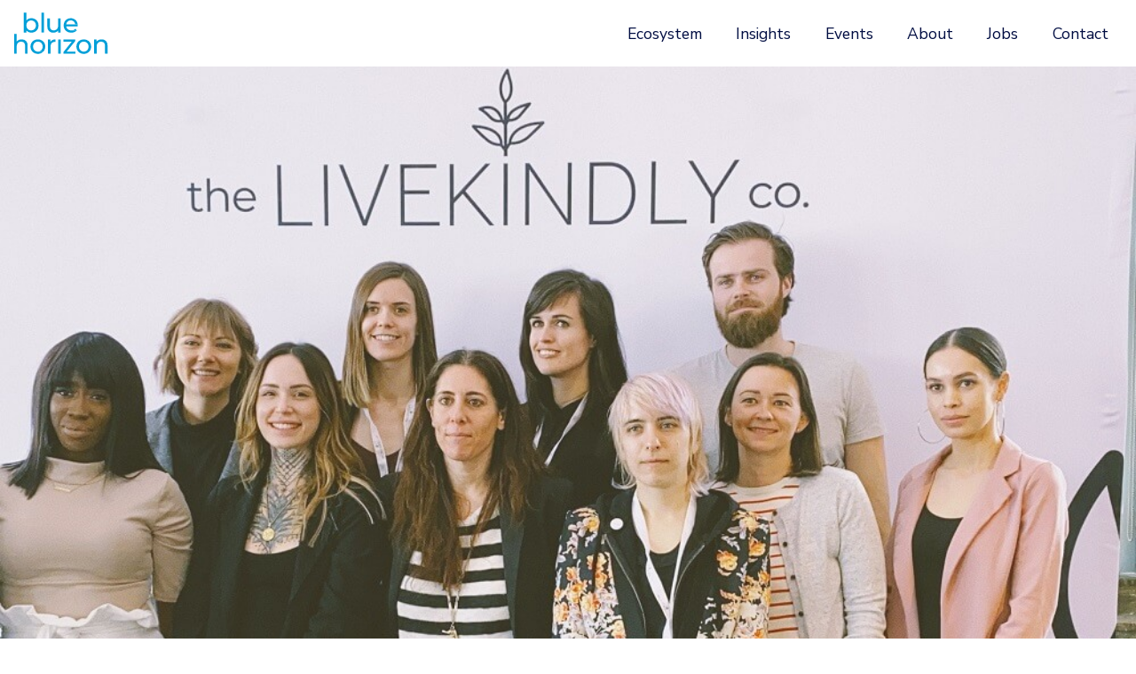

--- FILE ---
content_type: text/html; charset=UTF-8
request_url: https://bluehorizon.com/news-content/why-food-titans-invested-200m-to-form-plant-based-platform-livekindly/
body_size: 18174
content:
<!DOCTYPE html>
<html lang="en-US">
<head>
	<meta charset="UTF-8">
	<meta name="viewport" content="width=device-width, initial-scale=1.0, viewport-fit=cover" />		<meta name='robots' content='index, follow, max-image-preview:large, max-snippet:-1, max-video-preview:-1' />

	<!-- This site is optimized with the Yoast SEO plugin v26.6 - https://yoast.com/wordpress/plugins/seo/ -->
	<title>Why food titans invested $200M to form plant-based platform LiveKindly - Blue Horizon</title>
	<link rel="canonical" href="https://bluehorizon.com/news-content/why-food-titans-invested-200m-to-form-plant-based-platform-livekindly/" />
	<meta property="og:locale" content="en_US" />
	<meta property="og:type" content="article" />
	<meta property="og:title" content="Why food titans invested $200M to form plant-based platform LiveKindly - Blue Horizon" />
	<meta property="og:description" content="Source: Food Dive  A group of food industry titans banded together to form a new platform company for plant-based meat — the LiveKindly Co. — that seeks to move the world toward plant-based eating through an opening $200 million investment, as well as brand acquisitions, investments in similarly aligned companies and an online advocacy platform. [&hellip;]" />
	<meta property="og:url" content="https://bluehorizon.com/news-content/why-food-titans-invested-200m-to-form-plant-based-platform-livekindly/" />
	<meta property="og:site_name" content="Blue Horizon" />
	<meta property="article:modified_time" content="2021-12-21T12:26:54+00:00" />
	<meta property="og:image" content="https://bluehorizon.com/wp-content/uploads/2020/03/vegan-plant-based-news-livekindly-1.jpg" />
	<meta property="og:image:width" content="1000" />
	<meta property="og:image:height" content="562" />
	<meta property="og:image:type" content="image/jpeg" />
	<meta name="twitter:card" content="summary_large_image" />
	<script type="application/ld+json" class="yoast-schema-graph">{"@context":"https://schema.org","@graph":[{"@type":"WebPage","@id":"https://bluehorizon.com/news-content/why-food-titans-invested-200m-to-form-plant-based-platform-livekindly/","url":"https://bluehorizon.com/news-content/why-food-titans-invested-200m-to-form-plant-based-platform-livekindly/","name":"Why food titans invested $200M to form plant-based platform LiveKindly - Blue Horizon","isPartOf":{"@id":"https://bluehorizon.com/#website"},"primaryImageOfPage":{"@id":"https://bluehorizon.com/news-content/why-food-titans-invested-200m-to-form-plant-based-platform-livekindly/#primaryimage"},"image":{"@id":"https://bluehorizon.com/news-content/why-food-titans-invested-200m-to-form-plant-based-platform-livekindly/#primaryimage"},"thumbnailUrl":"https://bluehorizon.com/wp-content/uploads/2020/03/vegan-plant-based-news-livekindly-1.jpg","datePublished":"2020-03-11T17:29:24+00:00","dateModified":"2021-12-21T12:26:54+00:00","breadcrumb":{"@id":"https://bluehorizon.com/news-content/why-food-titans-invested-200m-to-form-plant-based-platform-livekindly/#breadcrumb"},"inLanguage":"en-US","potentialAction":[{"@type":"ReadAction","target":["https://bluehorizon.com/news-content/why-food-titans-invested-200m-to-form-plant-based-platform-livekindly/"]}]},{"@type":"ImageObject","inLanguage":"en-US","@id":"https://bluehorizon.com/news-content/why-food-titans-invested-200m-to-form-plant-based-platform-livekindly/#primaryimage","url":"https://bluehorizon.com/wp-content/uploads/2020/03/vegan-plant-based-news-livekindly-1.jpg","contentUrl":"https://bluehorizon.com/wp-content/uploads/2020/03/vegan-plant-based-news-livekindly-1.jpg","width":1000,"height":562},{"@type":"BreadcrumbList","@id":"https://bluehorizon.com/news-content/why-food-titans-invested-200m-to-form-plant-based-platform-livekindly/#breadcrumb","itemListElement":[{"@type":"ListItem","position":1,"name":"Home","item":"https://bluehorizon.com/"},{"@type":"ListItem","position":2,"name":"Why food titans invested $200M to form plant-based platform LiveKindly"}]},{"@type":"WebSite","@id":"https://bluehorizon.com/#website","url":"https://bluehorizon.com/","name":"Blue Horizon","description":"The future of food","potentialAction":[{"@type":"SearchAction","target":{"@type":"EntryPoint","urlTemplate":"https://bluehorizon.com/?s={search_term_string}"},"query-input":{"@type":"PropertyValueSpecification","valueRequired":true,"valueName":"search_term_string"}}],"inLanguage":"en-US"}]}</script>
	<!-- / Yoast SEO plugin. -->


<link rel='dns-prefetch' href='//forms.cloudworx.agency' />
<link rel='dns-prefetch' href='//www.googletagmanager.com' />
<link rel="alternate" title="oEmbed (JSON)" type="application/json+oembed" href="https://bluehorizon.com/wp-json/oembed/1.0/embed?url=https%3A%2F%2Fbluehorizon.com%2Fnews-content%2Fwhy-food-titans-invested-200m-to-form-plant-based-platform-livekindly%2F" />
<style id='wp-img-auto-sizes-contain-inline-css' type='text/css'>
img:is([sizes=auto i],[sizes^="auto," i]){contain-intrinsic-size:3000px 1500px}
/*# sourceURL=wp-img-auto-sizes-contain-inline-css */
</style>
<style id='wp-emoji-styles-inline-css' type='text/css'>

	img.wp-smiley, img.emoji {
		display: inline !important;
		border: none !important;
		box-shadow: none !important;
		height: 1em !important;
		width: 1em !important;
		margin: 0 0.07em !important;
		vertical-align: -0.1em !important;
		background: none !important;
		padding: 0 !important;
	}
/*# sourceURL=wp-emoji-styles-inline-css */
</style>
<link rel='stylesheet' id='wp-block-library-css' href='https://bluehorizon.com/wp-includes/css/dist/block-library/style.min.css?ver=6.9' type='text/css' media='all' />
<style id='classic-theme-styles-inline-css' type='text/css'>
/*! This file is auto-generated */
.wp-block-button__link{color:#fff;background-color:#32373c;border-radius:9999px;box-shadow:none;text-decoration:none;padding:calc(.667em + 2px) calc(1.333em + 2px);font-size:1.125em}.wp-block-file__button{background:#32373c;color:#fff;text-decoration:none}
/*# sourceURL=/wp-includes/css/classic-themes.min.css */
</style>
<style id='global-styles-inline-css' type='text/css'>
:root{--wp--preset--aspect-ratio--square: 1;--wp--preset--aspect-ratio--4-3: 4/3;--wp--preset--aspect-ratio--3-4: 3/4;--wp--preset--aspect-ratio--3-2: 3/2;--wp--preset--aspect-ratio--2-3: 2/3;--wp--preset--aspect-ratio--16-9: 16/9;--wp--preset--aspect-ratio--9-16: 9/16;--wp--preset--color--black: #000000;--wp--preset--color--cyan-bluish-gray: #abb8c3;--wp--preset--color--white: #ffffff;--wp--preset--color--pale-pink: #f78da7;--wp--preset--color--vivid-red: #cf2e2e;--wp--preset--color--luminous-vivid-orange: #ff6900;--wp--preset--color--luminous-vivid-amber: #fcb900;--wp--preset--color--light-green-cyan: #7bdcb5;--wp--preset--color--vivid-green-cyan: #00d084;--wp--preset--color--pale-cyan-blue: #8ed1fc;--wp--preset--color--vivid-cyan-blue: #0693e3;--wp--preset--color--vivid-purple: #9b51e0;--wp--preset--gradient--vivid-cyan-blue-to-vivid-purple: linear-gradient(135deg,rgb(6,147,227) 0%,rgb(155,81,224) 100%);--wp--preset--gradient--light-green-cyan-to-vivid-green-cyan: linear-gradient(135deg,rgb(122,220,180) 0%,rgb(0,208,130) 100%);--wp--preset--gradient--luminous-vivid-amber-to-luminous-vivid-orange: linear-gradient(135deg,rgb(252,185,0) 0%,rgb(255,105,0) 100%);--wp--preset--gradient--luminous-vivid-orange-to-vivid-red: linear-gradient(135deg,rgb(255,105,0) 0%,rgb(207,46,46) 100%);--wp--preset--gradient--very-light-gray-to-cyan-bluish-gray: linear-gradient(135deg,rgb(238,238,238) 0%,rgb(169,184,195) 100%);--wp--preset--gradient--cool-to-warm-spectrum: linear-gradient(135deg,rgb(74,234,220) 0%,rgb(151,120,209) 20%,rgb(207,42,186) 40%,rgb(238,44,130) 60%,rgb(251,105,98) 80%,rgb(254,248,76) 100%);--wp--preset--gradient--blush-light-purple: linear-gradient(135deg,rgb(255,206,236) 0%,rgb(152,150,240) 100%);--wp--preset--gradient--blush-bordeaux: linear-gradient(135deg,rgb(254,205,165) 0%,rgb(254,45,45) 50%,rgb(107,0,62) 100%);--wp--preset--gradient--luminous-dusk: linear-gradient(135deg,rgb(255,203,112) 0%,rgb(199,81,192) 50%,rgb(65,88,208) 100%);--wp--preset--gradient--pale-ocean: linear-gradient(135deg,rgb(255,245,203) 0%,rgb(182,227,212) 50%,rgb(51,167,181) 100%);--wp--preset--gradient--electric-grass: linear-gradient(135deg,rgb(202,248,128) 0%,rgb(113,206,126) 100%);--wp--preset--gradient--midnight: linear-gradient(135deg,rgb(2,3,129) 0%,rgb(40,116,252) 100%);--wp--preset--font-size--small: 13px;--wp--preset--font-size--medium: 20px;--wp--preset--font-size--large: 36px;--wp--preset--font-size--x-large: 42px;--wp--preset--spacing--20: 0.44rem;--wp--preset--spacing--30: 0.67rem;--wp--preset--spacing--40: 1rem;--wp--preset--spacing--50: 1.5rem;--wp--preset--spacing--60: 2.25rem;--wp--preset--spacing--70: 3.38rem;--wp--preset--spacing--80: 5.06rem;--wp--preset--shadow--natural: 6px 6px 9px rgba(0, 0, 0, 0.2);--wp--preset--shadow--deep: 12px 12px 50px rgba(0, 0, 0, 0.4);--wp--preset--shadow--sharp: 6px 6px 0px rgba(0, 0, 0, 0.2);--wp--preset--shadow--outlined: 6px 6px 0px -3px rgb(255, 255, 255), 6px 6px rgb(0, 0, 0);--wp--preset--shadow--crisp: 6px 6px 0px rgb(0, 0, 0);}:where(.is-layout-flex){gap: 0.5em;}:where(.is-layout-grid){gap: 0.5em;}body .is-layout-flex{display: flex;}.is-layout-flex{flex-wrap: wrap;align-items: center;}.is-layout-flex > :is(*, div){margin: 0;}body .is-layout-grid{display: grid;}.is-layout-grid > :is(*, div){margin: 0;}:where(.wp-block-columns.is-layout-flex){gap: 2em;}:where(.wp-block-columns.is-layout-grid){gap: 2em;}:where(.wp-block-post-template.is-layout-flex){gap: 1.25em;}:where(.wp-block-post-template.is-layout-grid){gap: 1.25em;}.has-black-color{color: var(--wp--preset--color--black) !important;}.has-cyan-bluish-gray-color{color: var(--wp--preset--color--cyan-bluish-gray) !important;}.has-white-color{color: var(--wp--preset--color--white) !important;}.has-pale-pink-color{color: var(--wp--preset--color--pale-pink) !important;}.has-vivid-red-color{color: var(--wp--preset--color--vivid-red) !important;}.has-luminous-vivid-orange-color{color: var(--wp--preset--color--luminous-vivid-orange) !important;}.has-luminous-vivid-amber-color{color: var(--wp--preset--color--luminous-vivid-amber) !important;}.has-light-green-cyan-color{color: var(--wp--preset--color--light-green-cyan) !important;}.has-vivid-green-cyan-color{color: var(--wp--preset--color--vivid-green-cyan) !important;}.has-pale-cyan-blue-color{color: var(--wp--preset--color--pale-cyan-blue) !important;}.has-vivid-cyan-blue-color{color: var(--wp--preset--color--vivid-cyan-blue) !important;}.has-vivid-purple-color{color: var(--wp--preset--color--vivid-purple) !important;}.has-black-background-color{background-color: var(--wp--preset--color--black) !important;}.has-cyan-bluish-gray-background-color{background-color: var(--wp--preset--color--cyan-bluish-gray) !important;}.has-white-background-color{background-color: var(--wp--preset--color--white) !important;}.has-pale-pink-background-color{background-color: var(--wp--preset--color--pale-pink) !important;}.has-vivid-red-background-color{background-color: var(--wp--preset--color--vivid-red) !important;}.has-luminous-vivid-orange-background-color{background-color: var(--wp--preset--color--luminous-vivid-orange) !important;}.has-luminous-vivid-amber-background-color{background-color: var(--wp--preset--color--luminous-vivid-amber) !important;}.has-light-green-cyan-background-color{background-color: var(--wp--preset--color--light-green-cyan) !important;}.has-vivid-green-cyan-background-color{background-color: var(--wp--preset--color--vivid-green-cyan) !important;}.has-pale-cyan-blue-background-color{background-color: var(--wp--preset--color--pale-cyan-blue) !important;}.has-vivid-cyan-blue-background-color{background-color: var(--wp--preset--color--vivid-cyan-blue) !important;}.has-vivid-purple-background-color{background-color: var(--wp--preset--color--vivid-purple) !important;}.has-black-border-color{border-color: var(--wp--preset--color--black) !important;}.has-cyan-bluish-gray-border-color{border-color: var(--wp--preset--color--cyan-bluish-gray) !important;}.has-white-border-color{border-color: var(--wp--preset--color--white) !important;}.has-pale-pink-border-color{border-color: var(--wp--preset--color--pale-pink) !important;}.has-vivid-red-border-color{border-color: var(--wp--preset--color--vivid-red) !important;}.has-luminous-vivid-orange-border-color{border-color: var(--wp--preset--color--luminous-vivid-orange) !important;}.has-luminous-vivid-amber-border-color{border-color: var(--wp--preset--color--luminous-vivid-amber) !important;}.has-light-green-cyan-border-color{border-color: var(--wp--preset--color--light-green-cyan) !important;}.has-vivid-green-cyan-border-color{border-color: var(--wp--preset--color--vivid-green-cyan) !important;}.has-pale-cyan-blue-border-color{border-color: var(--wp--preset--color--pale-cyan-blue) !important;}.has-vivid-cyan-blue-border-color{border-color: var(--wp--preset--color--vivid-cyan-blue) !important;}.has-vivid-purple-border-color{border-color: var(--wp--preset--color--vivid-purple) !important;}.has-vivid-cyan-blue-to-vivid-purple-gradient-background{background: var(--wp--preset--gradient--vivid-cyan-blue-to-vivid-purple) !important;}.has-light-green-cyan-to-vivid-green-cyan-gradient-background{background: var(--wp--preset--gradient--light-green-cyan-to-vivid-green-cyan) !important;}.has-luminous-vivid-amber-to-luminous-vivid-orange-gradient-background{background: var(--wp--preset--gradient--luminous-vivid-amber-to-luminous-vivid-orange) !important;}.has-luminous-vivid-orange-to-vivid-red-gradient-background{background: var(--wp--preset--gradient--luminous-vivid-orange-to-vivid-red) !important;}.has-very-light-gray-to-cyan-bluish-gray-gradient-background{background: var(--wp--preset--gradient--very-light-gray-to-cyan-bluish-gray) !important;}.has-cool-to-warm-spectrum-gradient-background{background: var(--wp--preset--gradient--cool-to-warm-spectrum) !important;}.has-blush-light-purple-gradient-background{background: var(--wp--preset--gradient--blush-light-purple) !important;}.has-blush-bordeaux-gradient-background{background: var(--wp--preset--gradient--blush-bordeaux) !important;}.has-luminous-dusk-gradient-background{background: var(--wp--preset--gradient--luminous-dusk) !important;}.has-pale-ocean-gradient-background{background: var(--wp--preset--gradient--pale-ocean) !important;}.has-electric-grass-gradient-background{background: var(--wp--preset--gradient--electric-grass) !important;}.has-midnight-gradient-background{background: var(--wp--preset--gradient--midnight) !important;}.has-small-font-size{font-size: var(--wp--preset--font-size--small) !important;}.has-medium-font-size{font-size: var(--wp--preset--font-size--medium) !important;}.has-large-font-size{font-size: var(--wp--preset--font-size--large) !important;}.has-x-large-font-size{font-size: var(--wp--preset--font-size--x-large) !important;}
:where(.wp-block-post-template.is-layout-flex){gap: 1.25em;}:where(.wp-block-post-template.is-layout-grid){gap: 1.25em;}
:where(.wp-block-term-template.is-layout-flex){gap: 1.25em;}:where(.wp-block-term-template.is-layout-grid){gap: 1.25em;}
:where(.wp-block-columns.is-layout-flex){gap: 2em;}:where(.wp-block-columns.is-layout-grid){gap: 2em;}
:root :where(.wp-block-pullquote){font-size: 1.5em;line-height: 1.6;}
/*# sourceURL=global-styles-inline-css */
</style>
<link rel='stylesheet' id='ascstyle-css' href='https://bluehorizon.com/wp-content/themes/bluehorizon/style.css?ver=1.3.0' type='text/css' media='all' />
<link rel='stylesheet' id='elementor-frontend-css' href='https://bluehorizon.com/wp-content/uploads/elementor/css/custom-frontend.min.css?ver=1766037325' type='text/css' media='all' />
<link rel='stylesheet' id='widget-spacer-css' href='https://bluehorizon.com/wp-content/plugins/elementor/assets/css/widget-spacer.min.css?ver=3.33.5' type='text/css' media='all' />
<link rel='stylesheet' id='widget-icon-list-css' href='https://bluehorizon.com/wp-content/uploads/elementor/css/custom-widget-icon-list.min.css?ver=1766037325' type='text/css' media='all' />
<link rel='stylesheet' id='elementor-icons-css' href='https://bluehorizon.com/wp-content/plugins/elementor/assets/lib/eicons/css/elementor-icons.min.css?ver=5.44.0' type='text/css' media='all' />
<link rel='stylesheet' id='elementor-post-5-css' href='https://bluehorizon.com/wp-content/uploads/elementor/css/post-5.css?ver=1766037326' type='text/css' media='all' />
<link rel='stylesheet' id='elementor-post-11-css' href='https://bluehorizon.com/wp-content/uploads/elementor/css/post-11.css?ver=1766037326' type='text/css' media='all' />
<link rel='stylesheet' id='elementor-post-36-css' href='https://bluehorizon.com/wp-content/uploads/elementor/css/post-36.css?ver=1766037327' type='text/css' media='all' />
<link rel='stylesheet' id='elementor-post-1229-css' href='https://bluehorizon.com/wp-content/uploads/elementor/css/post-1229.css?ver=1766037400' type='text/css' media='all' />
<link rel='stylesheet' id='elementor-gf-local-roboto-css' href='https://bluehorizon.com/wp-content/uploads/elementor/google-fonts/css/roboto.css?ver=1742483955' type='text/css' media='all' />
<link rel='stylesheet' id='elementor-gf-local-robotoslab-css' href='https://bluehorizon.com/wp-content/uploads/elementor/google-fonts/css/robotoslab.css?ver=1742483958' type='text/css' media='all' />
<link rel='stylesheet' id='elementor-gf-local-robotocondensed-css' href='https://bluehorizon.com/wp-content/uploads/elementor/google-fonts/css/robotocondensed.css?ver=1742483962' type='text/css' media='all' />
<link rel='stylesheet' id='elementor-gf-local-nunito-css' href='https://bluehorizon.com/wp-content/uploads/elementor/google-fonts/css/nunito.css?ver=1742483968' type='text/css' media='all' />
<script type="text/javascript" src="https://bluehorizon.com/wp-includes/js/jquery/jquery.min.js?ver=3.7.1" id="jquery-core-js"></script>
<script type="text/javascript" src="https://bluehorizon.com/wp-includes/js/jquery/jquery-migrate.min.js?ver=3.4.1" id="jquery-migrate-js"></script>

<!-- Google tag (gtag.js) snippet added by Site Kit -->
<!-- Google Analytics snippet added by Site Kit -->
<script type="text/javascript" src="https://www.googletagmanager.com/gtag/js?id=G-BTDMPS95ML" id="google_gtagjs-js" async></script>
<script type="text/javascript" id="google_gtagjs-js-after">
/* <![CDATA[ */
window.dataLayer = window.dataLayer || [];function gtag(){dataLayer.push(arguments);}
gtag("set","linker",{"domains":["bluehorizon.com"]});
gtag("js", new Date());
gtag("set", "developer_id.dZTNiMT", true);
gtag("config", "G-BTDMPS95ML");
//# sourceURL=google_gtagjs-js-after
/* ]]> */
</script>
<link rel="https://api.w.org/" href="https://bluehorizon.com/wp-json/" /><link rel="alternate" title="JSON" type="application/json" href="https://bluehorizon.com/wp-json/wp/v2/news-content/10486" /><link rel="EditURI" type="application/rsd+xml" title="RSD" href="https://bluehorizon.com/xmlrpc.php?rsd" />
<meta name="generator" content="WordPress 6.9" />
<link rel='shortlink' href='https://bluehorizon.com/?p=10486' />
<meta name="generator" content="Site Kit by Google 1.168.0" />
		<script>
		(function(h,o,t,j,a,r){
			h.hj=h.hj||function(){(h.hj.q=h.hj.q||[]).push(arguments)};
			h._hjSettings={hjid:3194471,hjsv:5};
			a=o.getElementsByTagName('head')[0];
			r=o.createElement('script');r.async=1;
			r.src=t+h._hjSettings.hjid+j+h._hjSettings.hjsv;
			a.appendChild(r);
		})(window,document,'//static.hotjar.com/c/hotjar-','.js?sv=');
		</script>
		<link rel="canonical" href="https://bluehorizon.com/news-content/why-food-titans-invested-200m-to-form-plant-based-platform-livekindly/" />
<meta name="google-site-verification" content="MCO0-WpkmYsOJ7iw0V-ICMnsVfW4iCRZneK0hF_i-M4"><meta name="generator" content="Elementor 3.33.5; features: additional_custom_breakpoints; settings: css_print_method-external, google_font-enabled, font_display-auto">
			<style>
				.e-con.e-parent:nth-of-type(n+4):not(.e-lazyloaded):not(.e-no-lazyload),
				.e-con.e-parent:nth-of-type(n+4):not(.e-lazyloaded):not(.e-no-lazyload) * {
					background-image: none !important;
				}
				@media screen and (max-height: 1024px) {
					.e-con.e-parent:nth-of-type(n+3):not(.e-lazyloaded):not(.e-no-lazyload),
					.e-con.e-parent:nth-of-type(n+3):not(.e-lazyloaded):not(.e-no-lazyload) * {
						background-image: none !important;
					}
				}
				@media screen and (max-height: 640px) {
					.e-con.e-parent:nth-of-type(n+2):not(.e-lazyloaded):not(.e-no-lazyload),
					.e-con.e-parent:nth-of-type(n+2):not(.e-lazyloaded):not(.e-no-lazyload) * {
						background-image: none !important;
					}
				}
			</style>
			<link rel="icon" href="https://bluehorizon.com/wp-content/uploads/2021/12/cropped-cropped-blue-horizon-group-logo-192x192-1-32x32.png" sizes="32x32" />
<link rel="icon" href="https://bluehorizon.com/wp-content/uploads/2021/12/cropped-cropped-blue-horizon-group-logo-192x192-1-192x192.png" sizes="192x192" />
<link rel="apple-touch-icon" href="https://bluehorizon.com/wp-content/uploads/2021/12/cropped-cropped-blue-horizon-group-logo-192x192-1-180x180.png" />
<meta name="msapplication-TileImage" content="https://bluehorizon.com/wp-content/uploads/2021/12/cropped-cropped-blue-horizon-group-logo-192x192-1-270x270.png" />
</head>
<body class="wp-singular news-content-template-default single single-news-content postid-10486 wp-theme-bluehorizon elementor-default elementor-template-full-width elementor-kit-5 elementor-page-1229">
		<header data-elementor-type="header" data-elementor-id="11" class="elementor elementor-11 elementor-location-header" data-elementor-post-type="elementor_library">
					<div class="elementor-element elementor-element-f08e229 elementor-section-full_width elementor-section-height-default elementor-section-height-default elementor-section elementor-top-section" data-id="f08e229" data-element_type="section" data-settings="{&quot;background_background&quot;:&quot;classic&quot;}">
						<div class="elementor-container elementor-column-gap-no">
				<div class="elementor-row">
				<div class="elementor-column elementor-col-100 elementor-top-column elementor-element elementor-element-afba817" data-id="afba817" data-element_type="column" data-settings="{&quot;background_background&quot;:&quot;classic&quot;}">
			<div class="elementor-widget-wrap elementor-element-populated">
						<div class="elementor-element elementor-element-4d3f162 elementor-widget elementor-widget-navigation" data-id="4d3f162" data-element_type="widget" data-widget_type="navigation.default">
				<div class="elementor-widget-container">
					
<header id="blue-horizon-header" class="fixed-top header-internal-page  ">
        <script type="text/javascript">
                            var body = document.body;
            body.classList.add("internal-page");
                    </script>
    <!-- Message -->
        <!-- Navbar -->
    <nav class="navbar  navbar-expand">
        <div class="container-fluid">
            <!-- Logo -->
            <a class="navbar-brand" href="/">
                                    <svg id="logo-internal" width="191px" height="85px" viewBox="0 0 191 85" version="1.1" xmlns="http://www.w3.org/2000/svg" xmlns:xlink="http://www.w3.org/1999/xlink" alt="Blue Horizon">
                        <g id="Design-Master" stroke="none" stroke-width="1" fill="none" fill-rule="evenodd">
                            <g id="Home---Desktop-Copy" transform="translate(-80.000000, -96.000000)" fill="#FFFFFF">
                                <g id="Header-Copy-2" transform="translate(0.000000, 42.000000)">
                                    <g id="BH-logo" transform="translate(80.427040, 54.500000)">
                                        <polygon id="Fill-1" points="55.6861735 40.4184681 60.8047766 40.4184681 60.8047766 0.00222942865 55.6861735 0.00222942865"></polygon>
                                        <polygon id="Fill-2" points="94.816775 11.5927813 89.5982605 11.5927813 89.5982605 26.5299533 89.4496319 28.6933248 88.2523462 32.2356392 85.8990604 34.7127822 82.6374888 35.9678679 80.6805459 36.1247536 78.9052601 35.9926393 76.0235171 34.9109536 74.0335456 32.7640964 73.0261742 29.5933534 72.8940599 27.6198962 72.8940599 11.5927813 67.6755454 11.5927813 67.6755454 28.2226676 67.881974 31.1374392 68.5012597 33.6806393 70.9949169 37.6192966 74.9253171 40.0138681 77.34466 40.6166395 80.0777744 40.814811 81.5723173 40.7322395 84.3880032 40.1212109 86.9394604 38.9074109 89.0202605 37.181668 89.8707462 36.1247536 89.8707462 40.4845252 94.816775 40.4845252"></polygon>
                                        <polygon id="Fill-3" points="115.327519 11.2955241 111.405376 11.7661813 107.904347 13.1781528 104.973061 15.4323529 102.743632 18.437953 101.339918 22.0215531 100.869261 26.0180104 100.993118 28.0905533 101.950947 31.9053535 103.866604 35.2494965 106.591461 37.8835251 110.09249 39.7331252 114.13849 40.6744395 116.359661 40.7982967 118.110176 40.7239824 121.36349 40.1212109 124.25349 38.9239252 126.68109 37.181668 127.614148 36.2155822 116.524804 36.2155822 114.493547 36.0669536 110.942976 34.9109536 108.152061 32.6484964 106.475861 29.5768391 106.087775 27.7602676 129.463748 27.7602676 129.529805 27.1079533 129.571091 26.5794961 129.571091 26.1831533 129.455491 24.0610675 129.447233 24.0032675 106.087775 24.0032675 106.434575 22.2362388 107.920861 19.2388959 110.389747 17.0012101 113.527461 15.8534672 115.327519 15.7130957 125.805833 15.7130957 125.574633 15.4323529 122.69289 13.1781528 119.233147 11.7661813 117.334004 11.4111241"></polygon>
                                        <polygon id="Fill-4" points="124.839748 32.7228107 123.138776 34.2503821 121.181833 35.340325 118.977176 36.0008965 116.524804 36.2155822 127.614148 36.2155822 127.72149 36.1082394"></polygon>
                                        <polygon id="Fill-5" points="125.805833 15.7130957 115.327519 15.7130957 117.127576 15.8534672 118.770747 16.2910958 121.602947 18.033353 123.609433 20.6838959 124.567262 24.0032675 129.447233 24.0032675 129.116948 22.0628388 128.547205 20.1884673 127.746262 18.437953 126.747148 16.8443243"></polygon>
                                        <polygon id="Fill-6" points="44.2749668 54.9673066 40.6170524 56.3792781 37.5453951 58.6260468 35.233395 61.6143069 33.7801378 65.1896499 33.2929664 69.2191357 33.4168235 71.2916787 34.3829093 75.0899645 36.2977408 78.4093361 38.9903952 81.0433647 42.3915124 82.9268191 46.2649383 83.8755649 48.3705098 83.999422 50.4760813 83.8755649 54.3404243 82.9268191 57.7175959 81.0433647 59.5011388 79.4167075 48.3705098 79.4167075 47.0163383 79.3341361 44.514424 78.6991618 42.326281 77.4275618 40.5757667 75.6266788 39.3124238 73.331193 38.675798 70.6732186 38.5932266 69.2191357 38.675798 67.7667042 39.3124238 65.1070784 40.5757667 62.8115926 42.326281 61.0280497 44.514424 59.7812211 47.0163383 59.1545039 48.3705098 59.0801896 59.5498559 59.0801896 59.1460816 58.6260468 56.0991958 56.3792781 52.4660528 54.9673066 50.4760813 54.6130752 48.3705098 54.4966495"></polygon>
                                        <polygon id="Fill-7" points="59.5505165 59.0796116 48.3703447 59.0796116 49.7327733 59.1539259 51.0126305 59.3933831 53.3741734 60.3346974 55.3476306 61.8540117 56.8421736 63.9017832 57.7834879 66.3871833 58.0972593 69.2193834 58.0146879 70.6726406 57.387145 73.3314407 56.1485735 75.6269265 54.4145735 77.4269838 52.2264305 78.6985838 49.7327733 79.3343838 48.3703447 79.4169553 59.5009737 79.4169553 61.4579166 76.8242123 62.9111738 73.2488693 63.3983452 69.2193834 63.2744881 67.1468405 62.9111738 65.1898976 62.3084023 63.3485547 61.4579166 61.6145546 60.3927451 60.0291831"></polygon>
                                        <polygon id="Fill-8" points="80.8621205 54.8268526 77.9060632 55.8020212 75.5692917 57.4113384 73.8765773 59.6085642 73.8765773 54.7698783 68.8644914 54.7698783 68.8644914 83.6038223 74.0912631 83.6038223 74.0912631 69.2438246 74.2481488 67.0399931 75.4619488 63.4307958 77.8482632 60.9297071 81.184149 59.6572814 83.1906348 59.5003957 83.7025777 59.5003957 84.0989206 59.5177357 84.3961777 59.5581957 84.3961777 54.4965669"></polygon>
                                        <polygon id="Fill-9" points="89.7716605 83.6198411 94.9232921 83.6198411 94.9232921 54.6942429 89.7716605 54.6942429"></polygon>
                                        <polygon id="Fill-10" points="100.472918 54.7696306 100.472918 59.0798594 117.54869 59.0798594 100.472918 80.2924601 100.472918 83.6696317 124.691119 83.6696317 124.691119 79.359403 107.185975 79.359403 124.25349 58.2046022 124.25349 54.7696306"></polygon>
                                        <polygon id="Fill-11" points="139.843142 54.6128275 135.970542 55.5533161 132.576856 57.4111733 129.885027 60.0286877 127.977627 63.3480592 127.011541 67.1463451 126.886858 69.218888 127.011541 71.2922567 127.977627 75.0897168 129.885027 78.4099141 132.576856 81.043117 135.970542 82.9265714 139.843142 83.8753171 141.948713 84 144.045202 83.8753171 147.902114 82.9265714 151.279285 81.043117 153.954599 78.4099141 155.862 75.0897168 156.828085 71.2922567 156.951942 69.218888 156.463945 65.1902279 155.011514 61.6148849 153.104114 59.0799419 151.659114 57.7340276 151.659114 69.218888 151.576542 70.6729709 150.948999 73.3309453 149.718685 75.6264311 147.983859 77.427314 145.796542 78.6989141 143.302059 79.3338884 141.948713 79.4164598 140.594542 79.3338884 138.092627 78.6989141 135.904485 77.427314 134.161402 75.6264311 132.898059 73.3309453 132.263084 70.6729709 132.180513 69.218888 132.263084 67.7664565 132.898059 65.1076564 134.161402 62.8121706 135.904485 61.0286277 138.092627 59.7817991 140.594542 59.1542562 141.948713 59.0799419 143.302059 59.1542562 145.796542 59.7817991 147.983859 61.0286277 149.718685 62.8121706 150.948999 65.1076564 151.576542 67.7664565 151.659114 69.218888 151.659114 57.7340276 147.902114 55.5533161 144.045202 54.6128275 141.948713 54.4972275"></polygon>
                                        <polygon id="Fill-12" points="175.068115 54.7941543 172.186372 55.6941829 169.766203 57.1474401 167.908346 59.1208974 167.908346 54.7693829 162.897086 54.7693829 162.897086 83.6033268 168.131289 83.6033268 168.131289 68.7487263 168.279917 66.5770976 169.511057 63.0265261 171.921317 60.5658974 175.274543 59.3273259 177.281029 59.1786974 179.055489 59.3108116 181.945489 60.367726 183.944543 62.4898118 184.951915 65.6440405 185.074946 67.6092405 185.074946 83.6033268 190.310801 83.6033268 190.310801 67.0064691 190.104372 64.1247261 189.501601 61.6062974 187.065744 57.6758973 183.259201 55.2895829 180.930686 54.6950686 178.321429 54.4968972"></polygon>
                                        <polygon id="Fill-13" points="0 43.1595093 0 83.6038223 5.23502877 83.6038223 5.23502877 68.7236246 5.38365734 66.5437388 6.61397168 62.9849101 9.02505748 60.5242814 12.3774576 59.2857099 14.3922005 59.1288242 16.1592292 59.2609385 19.0492293 60.32611 21.0474579 62.4481958 22.0548294 65.6115073 22.1869437 67.5758817 22.1869437 83.6038223 27.4137153 83.6038223 27.4137153 66.9813674 27.2155439 64.0831101 26.6045153 61.5646814 24.1769152 57.6342813 20.362115 55.2397098 15.4243434 54.447024 13.8307148 54.5130812 10.8746575 55.0910812 8.24888602 56.2223098 6.11028594 57.8250213 5.23502877 58.8067956 5.23502877 43.1595093"></polygon>
                                        <polygon id="Fill-14" points="19.7921245 0 19.7921245 40.4434872 24.8050361 40.4434872 24.8050361 35.8607728 25.7290104 36.9911757 27.9419248 38.81683 30.5850363 40.0636586 33.5320107 40.6912015 35.1008679 40.7655158 37.1486394 40.6499158 40.9056395 39.7242901 44.2010654 37.89203 46.0250683 36.1910585 46.8020655 35.2910299 47.8342084 33.7130898 48.6516655 31.9716583 49.2461798 30.105544 49.5921541 28.1155725 49.7077541 26.0017438 49.2461798 21.897118 47.8342084 18.3143435 46.0333254 15.861972 44.4240082 14.3509148 44.4240082 26.0017438 44.3414368 27.455001 43.7048111 30.1138011 42.4414682 32.4092869 40.7000367 34.201087 38.5193252 35.472687 36.0264936 36.1084871 34.6723222 36.1910585 33.334665 36.1084871 32.0622392 35.8682042 32.0457249 35.8607728 30.8566963 35.472687 28.6528648 34.201087 26.9097819 32.4092869 25.6712104 30.105544 25.0436675 27.455001 24.9693532 26.0017438 25.0436675 24.5402295 25.6712104 21.8814294 26.9097819 19.593375 28.6528648 17.8098321 30.8566963 16.5638292 33.334665 15.9362863 33.7466964 15.9115149 34.6723222 15.861972 37.3055251 16.1749177 39.6596366 17.1170578 41.6322681 18.6355464 43.144151 20.6841436 44.1011539 23.168718 44.4240082 26.0017438 44.4240082 14.3509148 40.9056395 12.3279147 37.1486394 11.3948576 35.1008679 11.2784319 33.5815535 11.3527461 30.7163249 11.9390033 28.1326648 13.1123433 25.9436961 14.8372606 25.0197218 15.9115149 25.0197218 0"></polygon>
                                    </g>
                                </g>
                            </g>
                        </g>
                    </svg>
                            </a>
            <!-- Toggle -->
            <a class="toggle-menu-overlay ml-auto" href="javascript:void(0)">
                <svg class="hamburger" viewBox="0 0 30 30">
                    <line class="line01" x1="0" y1="10" x2="30" y2="10" stroke-linecap="round" stroke="currentColor" />
                    <line class="line02" x1="0" y1="20" x2="20" y2="20" stroke-linecap="round" stroke="currentColor" />
                </svg>
            </a>
            <!-- Menu -->
            <ul class="navbar-nav d-none d-lg-flex ml-auto">
                                                                                    <!-- Normal Link -->
                        <li class="nav-item">
                            <a class="nav-link  " href="/portfolio/" >
                                Ecosystem                            </a>
                        </li>
                                                                                                        <!-- Normal Link -->
                        <li class="nav-item">
                            <a class="nav-link  " href="/insights/" >
                                Insights                            </a>
                        </li>
                                                                                                        <!-- Normal Link -->
                        <li class="nav-item">
                            <a class="nav-link  " href="https://bluehorizon.com/events/" >
                                Events                            </a>
                        </li>
                                                                                                        <!-- Normal Link -->
                        <li class="nav-item">
                            <a class="nav-link  " href="/about/" >
                                About                            </a>
                        </li>
                                                                                                        <!-- Normal Link -->
                        <li class="nav-item">
                            <a class="nav-link  " href="/jobs/" >
                                Jobs                            </a>
                        </li>
                                                                                                        <!-- Normal Link -->
                        <li class="nav-item">
                            <a class="nav-link  " href="/contact" >
                                Contact                            </a>
                        </li>
                                                </ul>
        </div>
    </nav>
    <!-- Subheader -->
    </header>
<!-- Menu Overlay -->
<div class="menu-overlay header-internal-page">
    <!-- Overlay to close -->
    <div class="menu-layer-overlay"></div>
    <!-- Container -->
    <div class="menu-overlay-container">
        <!-- <a href="" class="menu-overlay-close">
            <svg class="hamburger-overlay" viewBox="0 0 30 30">
                <line class="line01" x1="5" y1="5" x2="25" y2="25" stroke-linecap="round" stroke="currentColor"></line>
                <line class="line02" x1="5" y1="25" x2="25" y2="5" stroke-linecap="round" stroke="currentColor"></line>
            </svg>
        </a> -->
        <!-- Menu -->
        <ul class="navigation">
                                                                    <li>
                        <a class="" href="/portfolio/" >
                            Ecosystem                        </a>
                    </li>
                                                                                    <li>
                        <a class="" href="/insights/" >
                            Insights                        </a>
                    </li>
                                                                                    <li>
                        <a class="" href="https://bluehorizon.com/events/" >
                            Events                        </a>
                    </li>
                                                                                    <li>
                        <a class="" href="/about/" >
                            About                        </a>
                    </li>
                                                                                    <li>
                        <a class="" href="/jobs/" >
                            Jobs                        </a>
                    </li>
                                                                                    <li>
                        <a class="" href="/contact" >
                            Contact                        </a>
                    </li>
                            
        </ul>
        <!-- Newsletter -->
        <div class="newsletter-box">
            <h6 class="text-dark">Subscribe to <br>"The Horizon"</h6>
            <p class="text-dark ">A periodic collection <br>of news & ideas.</p>
            <!-- Arrow -->
            <!-- Big Arrow -->
            <div class="big-arrow-content">
                <svg class="big-arrow" width="26px" height="47px" viewBox="0 0 26 47" version="1.1" xmlns="http://www.w3.org/2000/svg" xmlns:xlink="http://www.w3.org/1999/xlink">
                    <g id="Symbols" stroke="none" stroke-width="1" fill="none" fill-rule="evenodd">
                        <g id="BH_Footer-Oct31" transform="translate(-473.000000, -73.000000)" fill="#00B4F0">
                            <polygon id="Fill-1" transform="translate(485.790263, 96.500000) scale(-1, 1) rotate(90.000000) translate(-485.790263, -96.500000) " points="463 84 485.790526 109 508.580526 84"></polygon>
                        </g>
                    </g>
                </svg>
            </div>
            <!-- Form -->
            <div class="newsletter-box-form">
                <div class="input-group">
                    <input type="email" class="form-control" placeholder="Sign up with your email" aria-label="Sign up with your email" aria-describedby="button-addon2">
                    <button class="btn btn-primary" type="button" id="button-addon2">SUBMIT</button>
                </div>
            </div>
        </div>
    </div>
</div>				</div>
				</div>
				<div class="elementor-element elementor-element-71ebac7 elementor-widget elementor-widget-html" data-id="71ebac7" data-element_type="widget" data-widget_type="html.default">
				<div class="elementor-widget-container">
					<script src="https://cmp.osano.com/6oqPuUHOgSPdbRk7/3d3fed66-a51c-409f-8c58-035ffef467de/osano.js"></script>				</div>
				</div>
					</div>
		</div>
						</div>
			</div>
		</div>
				</header>
				<div data-elementor-type="single-post" data-elementor-id="1229" class="elementor elementor-1229 elementor-location-single post-10486 news-content type-news-content status-publish has-post-thumbnail hentry category-industry" data-elementor-post-type="elementor_library">
			<div class="elementor-element elementor-element-f984dcb e-con-full e-flex e-con e-parent" data-id="f984dcb" data-element_type="container">
		<div class="elementor-element elementor-element-d0a8369 e-con-full e-flex e-con e-child" data-id="d0a8369" data-element_type="container">
				<div class="elementor-element elementor-element-37644e3 elementor-hidden-desktop elementor-widget elementor-widget-post-image-bh" data-id="37644e3" data-element_type="widget" data-settings="{&quot;type&quot;:&quot;normal&quot;}" data-widget_type="post-image-bh.default">
				<div class="elementor-widget-container">
					<div class="post-image-header normal">
    <img src="https://bluehorizon.com/wp-content/uploads/2020/03/vegan-plant-based-news-livekindly-1.jpg" />
    </div>				</div>
				</div>
				</div>
				</div>
		<div class="elementor-element elementor-element-85d858c e-con-full e-flex e-con e-parent" data-id="85d858c" data-element_type="container">
		<div class="elementor-element elementor-element-9f7e465 e-con-full e-flex e-con e-child" data-id="9f7e465" data-element_type="container">
				<div class="elementor-element elementor-element-cac33ba elementor-widget__width-inherit elementor-widget elementor-widget-post-header-back" data-id="cac33ba" data-element_type="widget" data-widget_type="post-header-back.default">
				<div class="elementor-widget-container">
					
<section class="post-header-back">
    <div class="container-fluid">
        <div class="content-80">
            <div class="row">
                <div class="col-lg-12">
                    <!-- CTA -->
                                            <!-- Button -->
                        <a href="/insights/">
                            <svg width="9px" height="16px" viewBox="0 0 9 16" version="1.1" xmlns="http://www.w3.org/2000/svg" xmlns:xlink="http://www.w3.org/1999/xlink">
                                <g id="Design-Master" stroke="none" stroke-width="1" fill="none" fill-rule="evenodd">
                                    <g id="Career---job-desc" transform="translate(-100.000000, -128.000000)" fill="currentColor">
                                        <polygon id="Fill-1" transform="translate(104.500000, 136.113599) scale(1, -1) rotate(90.000000) translate(-104.500000, -136.113599) " points="97 132 104.500087 140.227198 112 132"></polygon>
                                    </g>
                                </g>
                            </svg>
                            Back to News                        </a>
                                    </div>
            </div>
        </div>
    </div>
</section>				</div>
				</div>
				</div>
				</div>
		<div class="elementor-element elementor-element-4555d42 e-con-full e-flex e-con e-parent" data-id="4555d42" data-element_type="container">
		<div class="elementor-element elementor-element-3ddd2f6 e-con-full e-flex e-con e-child" data-id="3ddd2f6" data-element_type="container">
				<div class="elementor-element elementor-element-c734e57 elementor-widget elementor-widget-post-header" data-id="c734e57" data-element_type="widget" data-settings="{&quot;type&quot;:&quot;normal&quot;}" data-widget_type="post-header.default">
				<div class="elementor-widget-container">
					
<section class="section-post-header normal">
    <div class="container-fluid">
        <div class="content-80">
            <div class="row section-caption">
                <div class="col-lg-6 col-xl-7 d-flex">
                    <div class="section-caption-title">
                        <h6 class="h7 text-uppercase text-primary">
                            Industry                        </h6>
                                                    <h3 class="font-responsive-h3 text-uppercase text-lightblue">
                                Why food titans invested $200M to form plant-based platform LiveKindly                            </h3>
                        
                    </div>
                </div>
                <div class="col-lg-6 col-xl-5 d-lg-flex flex-lg-column d-none">
                    <div class="section-caption-image">
                        <img src="https://bluehorizon.com/wp-content/uploads/2020/03/vegan-plant-based-news-livekindly-1.jpg" />
                    </div>
                                    </div>
            </div>
        </div>
    </div>
</section>				</div>
				</div>
				</div>
				</div>
		<div class="elementor-element elementor-element-7a0a990 e-flex e-con-boxed e-con e-parent" data-id="7a0a990" data-element_type="container" id="post-content">
					<div class="e-con-inner">
		<div class="elementor-element elementor-element-a006023 e-con-full e-flex e-con e-child" data-id="a006023" data-element_type="container">
				<div class="elementor-element elementor-element-07ee7db elementor-widget elementor-widget-theme-post-content" data-id="07ee7db" data-element_type="widget" data-widget_type="theme-post-content.default">
				<div class="elementor-widget-container">
					<p><b>Source: </b><a href="https://www.fooddive.com/news/why-food-titans-invested-200m-to-form-plant-based-platform-livekindly/573875/"><span style="font-weight: 400;">Food Dive </span></a></p>
<p><span style="font-weight: 400;">A group of food industry titans banded together to form a new platform company for plant-based meat — the LiveKindly Co. — that seeks to move the world toward plant-based eating through an opening $200 million investment, as well as brand acquisitions, investments in similarly aligned companies and an online advocacy platform. The company, which has used the funding to acquire two manufacturers, invest in a pea protein firm and buy a website, is currently eyeing the chicken space. </span></p>
				</div>
				</div>
				</div>
					</div>
				</div>
		<div class="elementor-element elementor-element-78cc55b e-con-full e-flex e-con e-parent" data-id="78cc55b" data-element_type="container">
		<div class="elementor-element elementor-element-85364df e-con-full e-flex e-con e-child" data-id="85364df" data-element_type="container">
				<div class="elementor-element elementor-element-7022a91 elementor-widget elementor-widget-spacer" data-id="7022a91" data-element_type="widget" data-widget_type="spacer.default">
				<div class="elementor-widget-container">
							<div class="elementor-spacer">
			<div class="elementor-spacer-inner"></div>
		</div>
						</div>
				</div>
				</div>
				</div>
		<div class="elementor-element elementor-element-9a0e00d e-con-full e-flex e-con e-parent" data-id="9a0e00d" data-element_type="container">
		<div class="elementor-element elementor-element-a572709 e-con-full e-flex e-con e-child" data-id="a572709" data-element_type="container">
				<div class="elementor-element elementor-element-471ba6f elementor-widget__width-inherit elementor-widget elementor-widget-post-header-back" data-id="471ba6f" data-element_type="widget" data-widget_type="post-header-back.default">
				<div class="elementor-widget-container">
					
<section class="post-header-back">
    <div class="container-fluid">
        <div class="content-80">
            <div class="row">
                <div class="col-lg-12">
                    <!-- CTA -->
                                            <!-- Button -->
                        <a href="/insights/">
                            <svg width="9px" height="16px" viewBox="0 0 9 16" version="1.1" xmlns="http://www.w3.org/2000/svg" xmlns:xlink="http://www.w3.org/1999/xlink">
                                <g id="Design-Master" stroke="none" stroke-width="1" fill="none" fill-rule="evenodd">
                                    <g id="Career---job-desc" transform="translate(-100.000000, -128.000000)" fill="currentColor">
                                        <polygon id="Fill-1" transform="translate(104.500000, 136.113599) scale(1, -1) rotate(90.000000) translate(-104.500000, -136.113599) " points="97 132 104.500087 140.227198 112 132"></polygon>
                                    </g>
                                </g>
                            </svg>
                            Back to News                        </a>
                                    </div>
            </div>
        </div>
    </div>
</section>				</div>
				</div>
				</div>
				</div>
		<div class="elementor-element elementor-element-e25a240 e-con-full e-flex e-con e-parent" data-id="e25a240" data-element_type="container">
		<div class="elementor-element elementor-element-fdff84b e-con-full e-flex e-con e-child" data-id="fdff84b" data-element_type="container">
				<div class="elementor-element elementor-element-a5c29f7 elementor-widget elementor-widget-spacer" data-id="a5c29f7" data-element_type="widget" data-widget_type="spacer.default">
				<div class="elementor-widget-container">
							<div class="elementor-spacer">
			<div class="elementor-spacer-inner"></div>
		</div>
						</div>
				</div>
				</div>
				</div>
				</div>
				<footer data-elementor-type="footer" data-elementor-id="36" class="elementor elementor-36 elementor-location-footer" data-elementor-post-type="elementor_library">
			<div class="elementor-element elementor-element-a35fa08 e-con-full e-flex e-con e-parent" data-id="a35fa08" data-element_type="container" data-settings="{&quot;background_background&quot;:&quot;classic&quot;}">
		<div class="elementor-element elementor-element-13733fa e-con-full e-flex e-con e-child" data-id="13733fa" data-element_type="container" data-settings="{&quot;background_background&quot;:&quot;classic&quot;}">
		<div class="elementor-element elementor-element-e201a8a e-con-full e-flex e-con e-child" data-id="e201a8a" data-element_type="container" data-settings="{&quot;background_background&quot;:&quot;classic&quot;}">
				<div class="elementor-element elementor-element-3225498 elementor-widget elementor-widget-text-editor" data-id="3225498" data-element_type="widget" data-widget_type="text-editor.default">
				<div class="elementor-widget-container">
									<h6>SUBSCRIBE TO THE &#8220;BLUE HORIZON NEWSLETTER&#8221;</h6>								</div>
				</div>
				<div class="elementor-element elementor-element-9f9c669 elementor-widget elementor-widget-text-editor" data-id="9f9c669" data-element_type="widget" data-widget_type="text-editor.default">
				<div class="elementor-widget-container">
									A periodic collection<br>
of news &amp; ideas								</div>
				</div>
				</div>
				</div>
		<div class="elementor-element elementor-element-b4bc843 e-con-full e-flex e-con e-child" data-id="b4bc843" data-element_type="container" data-settings="{&quot;background_background&quot;:&quot;classic&quot;}">
		<div class="elementor-element elementor-element-dc2531e e-con-full elementor-hidden-mobile e-flex e-con e-child" data-id="dc2531e" data-element_type="container" data-settings="{&quot;background_background&quot;:&quot;classic&quot;}">
				<div class="elementor-element elementor-element-cbf5354 elementor-widget elementor-widget-html" data-id="cbf5354" data-element_type="widget" data-widget_type="html.default">
				<div class="elementor-widget-container">
					<svg class="big-arrow" width="26px" height="47px" viewBox="0 0 26 47" version="1.1" xmlns="http://www.w3.org/2000/svg" xmlns:xlink="http://www.w3.org/1999/xlink">
                            <g id="Symbols" stroke="none" stroke-width="1" fill="none" fill-rule="evenodd">
                                <g id="BH_Footer-Oct31" transform="translate(-473.000000, -73.000000)" fill="#00B4F0">
                                    <polygon id="Fill-1" transform="translate(485.790263, 96.500000) scale(-1, 1) rotate(90.000000) translate(-485.790263, -96.500000) " points="463 84 485.790526 109 508.580526 84"></polygon>
                                </g>
                            </g>
                        </svg>				</div>
				</div>
				</div>
				</div>
		<div class="elementor-element elementor-element-b031474 e-con-full e-flex e-con e-child" data-id="b031474" data-element_type="container" data-settings="{&quot;background_background&quot;:&quot;classic&quot;}">
		<div class="elementor-element elementor-element-64d42a3 e-con-full e-flex e-con e-child" data-id="64d42a3" data-element_type="container" data-settings="{&quot;background_background&quot;:&quot;classic&quot;}">
				<div class="elementor-element elementor-element-52cbe90 elementor-widget elementor-widget-shortcode" data-id="52cbe90" data-element_type="widget" data-widget_type="shortcode.default">
				<div class="elementor-widget-container">
							<div class="elementor-shortcode">    <style>
		.confirmation-message {
    background-color: #aee6f9;
    color: #1178e1;
    padding: 10px;
    border-radius: 5px;
    text-align: center;
    max-width: 600px;
    margin: 10px auto;
    display: block;
    font-weight: bold;
}
		
        #email-submission-form {
            display: flex;
			flex-direction: column;
    		align-items: start;
    		text-align: center;
    		max-width: 600px;
    		margin: 10px;
        }
		
		input, button, select, optgroup, textarea {
    margin-bottom: 10px;
    font-family: inherit;
    font-size: inherit;
    line-height: inherit;
}
		
		

        /* Basic button styling */
        #email-submission-form button {			
		background-color: var(--e-global-color-24d2696);
    	font-family: "Anton", Sans-serif;
    	font-size: 16px;
    	color: white;
    	font-weight: 500;
		margin-top: -10px;
    	text-transform: uppercase;
    	font-style: normal;
    	border-style: none;
    	border-radius: 0px 0px 0px 0px;
    	padding: 7px 40px 7px 40px;
			transition: background-color 0.3s ease, transform 0.2s ease, filter 0.3s ease;
        }

        /* Darker on hover */
        #email-submission-form button:hover {
            background-color: #6b003e;
        }

        /* Click effect */
        #email-submission-form button:active {
            transform: scale(0.95);
        }
		
		.spinner {
        border: 4px solid rgba(0, 0, 0, 0.1);
        width: 25px;
        height: 25px;
        border-radius: 50%;
        border-left-color: #000;
        animation: spin 1s linear infinite;
    }

    @keyframes spin {
        from { transform: rotate(0deg); }
        to { transform: rotate(360deg); }
    }
		
    </style>

    <script src="https://www.google.com/recaptcha/api.js" async defer></script>
<p id="confirmation-message"></p>
<form id="email-submission-form">
    <input type="email" name="user_email" id="user_email" required placeholder="Enter your email">
    <div class="g-recaptcha" data-sitekey="6LdRqfkqAAAAAO_KXL6s0JHJ7eSPBS5cCof12pjU"></div><br>

    <button type="submit">Submit</button>
	<div id="loading-spinner" style="display: none; margin-top: 10px;">
        <div class="spinner"></div>
    </div>
</form>


<script>
    document.getElementById('email-submission-form').addEventListener('submit', function(e) {
        e.preventDefault();
        let emailInput = document.getElementById('user_email');
        let confirmationMessage = document.getElementById('confirmation-message');
        let spinner = document.getElementById('loading-spinner');

        let recaptchaResponse = grecaptcha.getResponse();

        if (!recaptchaResponse) {
            confirmationMessage.innerText = "Please complete the reCAPTCHA.";
            return;
        }

        // Show loading spinner
        spinner.style.display = "block";

        let formData = new FormData();
        formData.append('action', 'process_email_submission');
        formData.append('user_email', emailInput.value);
        formData.append('g-recaptcha-response', recaptchaResponse); 

        fetch('https://bluehorizon.com/wp-admin/admin-ajax.php', {
            method: 'POST',
            body: formData
        })
        .then(response => response.json())
        .then(data => {
            confirmationMessage.innerHTML = `<span class="confirmation-message">${data.message}</span>`;
            emailInput.value = ""; 
            spinner.style.display = "none"; 
            grecaptcha.reset();
        })
        .catch(error => {
            console.error('Error:', error);
            spinner.style.display = "none";
        });
    });
</script>
    </div>
						</div>
				</div>
				</div>
				</div>
				</div>
		<div class="elementor-element elementor-element-d739330 e-con-full e-flex e-con e-parent" data-id="d739330" data-element_type="container">
		<div class="elementor-element elementor-element-2584021 e-con-full e-flex e-con e-child" data-id="2584021" data-element_type="container" data-settings="{&quot;background_background&quot;:&quot;classic&quot;}">
		<div class="elementor-element elementor-element-78f1a71 e-con-full elementor-hidden-mobile e-flex e-con e-child" data-id="78f1a71" data-element_type="container" data-settings="{&quot;background_background&quot;:&quot;classic&quot;}">
				<div class="elementor-element elementor-element-899691a elementor-widget elementor-widget-spacer" data-id="899691a" data-element_type="widget" data-widget_type="spacer.default">
				<div class="elementor-widget-container">
							<div class="elementor-spacer">
			<div class="elementor-spacer-inner"></div>
		</div>
						</div>
				</div>
				</div>
		<div class="elementor-element elementor-element-c6eca26 e-con-full elementor-hidden-mobile e-flex e-con e-child" data-id="c6eca26" data-element_type="container" data-settings="{&quot;background_background&quot;:&quot;classic&quot;}">
				<div class="elementor-element elementor-element-25df24d elementor-widget elementor-widget-spacer" data-id="25df24d" data-element_type="widget" data-widget_type="spacer.default">
				<div class="elementor-widget-container">
							<div class="elementor-spacer">
			<div class="elementor-spacer-inner"></div>
		</div>
						</div>
				</div>
				</div>
				</div>
		<div class="elementor-element elementor-element-0f6305d e-con-full e-flex e-con e-child" data-id="0f6305d" data-element_type="container" data-settings="{&quot;background_background&quot;:&quot;classic&quot;}">
				<div class="elementor-element elementor-element-6ca2428 elementor-icon-list--layout-traditional elementor-list-item-link-full_width elementor-widget elementor-widget-icon-list" data-id="6ca2428" data-element_type="widget" data-widget_type="icon-list.default">
				<div class="elementor-widget-container">
							<ul class="elementor-icon-list-items">
							<li class="elementor-icon-list-item">
										<span class="elementor-icon-list-text"><b>Our Company</b></span>
									</li>
								<li class="elementor-icon-list-item">
											<a href="https://bluehorizon.com/about/">

											<span class="elementor-icon-list-text">About</span>
											</a>
									</li>
								<li class="elementor-icon-list-item">
											<a href="https://bluehorizon.com/ecosystem/">

											<span class="elementor-icon-list-text">Ecosystem</span>
											</a>
									</li>
								<li class="elementor-icon-list-item">
											<a href="https://bluehorizon.com/investment">

											<span class="elementor-icon-list-text">Approach</span>
											</a>
									</li>
								<li class="elementor-icon-list-item">
											<a href="https://bluehorizon.com/careers/">

											<span class="elementor-icon-list-text">Careers</span>
											</a>
									</li>
								<li class="elementor-icon-list-item">
											<a href="https://bluehorizon.com/contact/">

											<span class="elementor-icon-list-text">Contact</span>
											</a>
									</li>
						</ul>
						</div>
				</div>
				</div>
		<div class="elementor-element elementor-element-ea6ed11 e-con-full e-flex e-con e-child" data-id="ea6ed11" data-element_type="container" data-settings="{&quot;background_background&quot;:&quot;classic&quot;}">
				<div class="elementor-element elementor-element-341deb6 elementor-icon-list--layout-traditional elementor-list-item-link-full_width elementor-widget elementor-widget-icon-list" data-id="341deb6" data-element_type="widget" data-widget_type="icon-list.default">
				<div class="elementor-widget-container">
							<ul class="elementor-icon-list-items">
							<li class="elementor-icon-list-item">
										<span class="elementor-icon-list-text"><b>Our Ecosystem</b></span>
									</li>
								<li class="elementor-icon-list-item">
											<a href="https://bluehorizon.com/investment#success-stories">

											<span class="elementor-icon-list-text">Success Stories</span>
											</a>
									</li>
								<li class="elementor-icon-list-item">
											<a href="https://bluehorizon.com/news">

											<span class="elementor-icon-list-text">Ecosystem News</span>
											</a>
									</li>
								<li class="elementor-icon-list-item">
											<a href="https://bluehorizon.com/jobs/">

											<span class="elementor-icon-list-text">Jobs</span>
											</a>
									</li>
						</ul>
						</div>
				</div>
				</div>
		<div class="elementor-element elementor-element-8e2ca4a e-con-full e-flex e-con e-child" data-id="8e2ca4a" data-element_type="container" data-settings="{&quot;background_background&quot;:&quot;classic&quot;}">
				<div class="elementor-element elementor-element-6ea3f3a elementor-icon-list--layout-traditional elementor-list-item-link-full_width elementor-widget elementor-widget-icon-list" data-id="6ea3f3a" data-element_type="widget" data-widget_type="icon-list.default">
				<div class="elementor-widget-container">
							<ul class="elementor-icon-list-items">
							<li class="elementor-icon-list-item">
										<span class="elementor-icon-list-text"><b>Insights</b></span>
									</li>
								<li class="elementor-icon-list-item">
											<a href="https://bluehorizon.com/insights/#topinsights">

											<span class="elementor-icon-list-text">Top Insights</span>
											</a>
									</li>
								<li class="elementor-icon-list-item">
											<a href="https://bluehorizon.com/insights/#bluehorizonnews">

											<span class="elementor-icon-list-text">Blue Horizon News</span>
											</a>
									</li>
								<li class="elementor-icon-list-item">
											<a href="https://bluehorizon.com/insights/#industrynews">

											<span class="elementor-icon-list-text">Industry News</span>
											</a>
									</li>
								<li class="elementor-icon-list-item">
											<a href="https://bluehorizon.com/insights/#videoinsights">

											<span class="elementor-icon-list-text">Videos</span>
											</a>
									</li>
								<li class="elementor-icon-list-item">
											<a href="https://bluehorizon.com/insights/#insights-reports">

											<span class="elementor-icon-list-text">Reports</span>
											</a>
									</li>
								<li class="elementor-icon-list-item">
											<a href="https://bluehorizon.com/insights/#insights-blog">

											<span class="elementor-icon-list-text">Blog</span>
											</a>
									</li>
								<li class="elementor-icon-list-item">
											<a href="https://bluehorizon.com/insights/#resources">

											<span class="elementor-icon-list-text">Resources</span>
											</a>
									</li>
						</ul>
						</div>
				</div>
				</div>
		<div class="elementor-element elementor-element-9e099cf e-con-full e-flex e-con e-child" data-id="9e099cf" data-element_type="container" data-settings="{&quot;background_background&quot;:&quot;classic&quot;}">
				<div class="elementor-element elementor-element-07c977e elementor-icon-list--layout-traditional elementor-list-item-link-full_width elementor-widget elementor-widget-icon-list" data-id="07c977e" data-element_type="widget" data-widget_type="icon-list.default">
				<div class="elementor-widget-container">
							<ul class="elementor-icon-list-items">
							<li class="elementor-icon-list-item">
										<span class="elementor-icon-list-text"><b>Media</b></span>
									</li>
								<li class="elementor-icon-list-item">
											<a href="https://bluehorizon.com/press-kit/">

											<span class="elementor-icon-list-text">Press Kit</span>
											</a>
									</li>
						</ul>
						</div>
				</div>
				</div>
		<div class="elementor-element elementor-element-e33e6ef e-con-full e-flex e-con e-child" data-id="e33e6ef" data-element_type="container" data-settings="{&quot;background_background&quot;:&quot;classic&quot;}">
		<div class="elementor-element elementor-element-485c995 e-con-full elementor-hidden-mobile e-flex e-con e-child" data-id="485c995" data-element_type="container" data-settings="{&quot;background_background&quot;:&quot;classic&quot;}">
				<div class="elementor-element elementor-element-47cb89d elementor-widget elementor-widget-spacer" data-id="47cb89d" data-element_type="widget" data-widget_type="spacer.default">
				<div class="elementor-widget-container">
							<div class="elementor-spacer">
			<div class="elementor-spacer-inner"></div>
		</div>
						</div>
				</div>
				</div>
		<div class="elementor-element elementor-element-9b77a92 e-con-full elementor-hidden-mobile e-flex e-con e-child" data-id="9b77a92" data-element_type="container" data-settings="{&quot;background_background&quot;:&quot;classic&quot;}">
				<div class="elementor-element elementor-element-d5a5cc1 elementor-widget elementor-widget-spacer" data-id="d5a5cc1" data-element_type="widget" data-widget_type="spacer.default">
				<div class="elementor-widget-container">
							<div class="elementor-spacer">
			<div class="elementor-spacer-inner"></div>
		</div>
						</div>
				</div>
				</div>
				</div>
				</div>
		<div class="elementor-element elementor-element-c5285a5 e-con-full e-flex e-con e-parent" data-id="c5285a5" data-element_type="container">
		<div class="elementor-element elementor-element-99da26c e-con-full elementor-hidden-mobile e-flex e-con e-child" data-id="99da26c" data-element_type="container" data-settings="{&quot;background_background&quot;:&quot;classic&quot;}">
				<div class="elementor-element elementor-element-f108055 elementor-widget elementor-widget-spacer" data-id="f108055" data-element_type="widget" data-widget_type="spacer.default">
				<div class="elementor-widget-container">
							<div class="elementor-spacer">
			<div class="elementor-spacer-inner"></div>
		</div>
						</div>
				</div>
				</div>
		<div class="elementor-element elementor-element-93c3edf e-con-full e-flex e-con e-child" data-id="93c3edf" data-element_type="container" data-settings="{&quot;background_background&quot;:&quot;classic&quot;}">
				<div class="elementor-element elementor-element-03a972c elementor-icon-list--layout-inline elementor-align-left elementor-tablet-align-center elementor-list-item-link-full_width elementor-widget elementor-widget-icon-list" data-id="03a972c" data-element_type="widget" data-widget_type="icon-list.default">
				<div class="elementor-widget-container">
							<ul class="elementor-icon-list-items elementor-inline-items">
							<li class="elementor-icon-list-item elementor-inline-item">
											<a href="https://bluehorizon.com/privacy/">

											<span class="elementor-icon-list-text">Privacy Notice</span>
											</a>
									</li>
								<li class="elementor-icon-list-item elementor-inline-item">
											<a href="https://bluehorizon.com/cookie-policy/">

											<span class="elementor-icon-list-text">Cookies Policy</span>
											</a>
									</li>
								<li class="elementor-icon-list-item elementor-inline-item">
											<a href="https://bluehorizon.com/terms-of-use/">

											<span class="elementor-icon-list-text">Terms of Use</span>
											</a>
									</li>
						</ul>
						</div>
				</div>
				<div class="elementor-element elementor-element-9838681 elementor-widget elementor-widget-text-editor" data-id="9838681" data-element_type="widget" data-widget_type="text-editor.default">
				<div class="elementor-widget-container">
									© Blue Horizon 2025
								</div>
				</div>
				</div>
		<div class="elementor-element elementor-element-03aa413 e-con-full elementor-hidden-mobile e-flex e-con e-child" data-id="03aa413" data-element_type="container" data-settings="{&quot;background_background&quot;:&quot;classic&quot;}">
				<div class="elementor-element elementor-element-53deff9 elementor-widget elementor-widget-spacer" data-id="53deff9" data-element_type="widget" data-widget_type="spacer.default">
				<div class="elementor-widget-container">
							<div class="elementor-spacer">
			<div class="elementor-spacer-inner"></div>
		</div>
						</div>
				</div>
				</div>
		<div class="elementor-element elementor-element-9eb8279 e-con-full elementor-hidden-mobile e-flex e-con e-child" data-id="9eb8279" data-element_type="container" data-settings="{&quot;background_background&quot;:&quot;classic&quot;}">
				<div class="elementor-element elementor-element-f349b67 elementor-widget elementor-widget-spacer" data-id="f349b67" data-element_type="widget" data-widget_type="spacer.default">
				<div class="elementor-widget-container">
							<div class="elementor-spacer">
			<div class="elementor-spacer-inner"></div>
		</div>
						</div>
				</div>
				</div>
		<div class="elementor-element elementor-element-db34616 e-con-full elementor-hidden-mobile e-flex e-con e-child" data-id="db34616" data-element_type="container" data-settings="{&quot;background_background&quot;:&quot;classic&quot;}">
				<div class="elementor-element elementor-element-db89c7e elementor-widget elementor-widget-spacer" data-id="db89c7e" data-element_type="widget" data-widget_type="spacer.default">
				<div class="elementor-widget-container">
							<div class="elementor-spacer">
			<div class="elementor-spacer-inner"></div>
		</div>
						</div>
				</div>
				</div>
				</div>
				</footer>
		
<script type="speculationrules">
{"prefetch":[{"source":"document","where":{"and":[{"href_matches":"/*"},{"not":{"href_matches":["/wp-*.php","/wp-admin/*","/wp-content/uploads/*","/wp-content/*","/wp-content/plugins/*","/wp-content/themes/bluehorizon/*","/*\\?(.+)"]}},{"not":{"selector_matches":"a[rel~=\"nofollow\"]"}},{"not":{"selector_matches":".no-prefetch, .no-prefetch a"}}]},"eagerness":"conservative"}]}
</script>
			<script>
				const lazyloadRunObserver = () => {
					const lazyloadBackgrounds = document.querySelectorAll( `.e-con.e-parent:not(.e-lazyloaded)` );
					const lazyloadBackgroundObserver = new IntersectionObserver( ( entries ) => {
						entries.forEach( ( entry ) => {
							if ( entry.isIntersecting ) {
								let lazyloadBackground = entry.target;
								if( lazyloadBackground ) {
									lazyloadBackground.classList.add( 'e-lazyloaded' );
								}
								lazyloadBackgroundObserver.unobserve( entry.target );
							}
						});
					}, { rootMargin: '200px 0px 200px 0px' } );
					lazyloadBackgrounds.forEach( ( lazyloadBackground ) => {
						lazyloadBackgroundObserver.observe( lazyloadBackground );
					} );
				};
				const events = [
					'DOMContentLoaded',
					'elementor/lazyload/observe',
				];
				events.forEach( ( event ) => {
					document.addEventListener( event, lazyloadRunObserver );
				} );
			</script>
			<script type="text/javascript" src="https://forms.cloudworx.agency/assets/js/iframeResizer.min.js?ver=1.3" id="iframeResizer.min.js-js"></script>
<script type="text/javascript" src="https://bluehorizon.com/wp-content/themes/bluehorizon/assets/js/vendor.js?ver=1.3" id="vendor.js-js"></script>
<script type="text/javascript" src="https://bluehorizon.com/wp-content/themes/bluehorizon/assets/js/main.js?ver=1.3" id="main.js-js"></script>
<script type="text/javascript" src="https://bluehorizon.com/wp-content/plugins/elementor/assets/js/webpack.runtime.min.js?ver=3.33.5" id="elementor-webpack-runtime-js"></script>
<script type="text/javascript" src="https://bluehorizon.com/wp-content/plugins/elementor/assets/js/frontend-modules.min.js?ver=3.33.5" id="elementor-frontend-modules-js"></script>
<script type="text/javascript" src="https://bluehorizon.com/wp-includes/js/jquery/ui/core.min.js?ver=1.13.3" id="jquery-ui-core-js"></script>
<script type="text/javascript" id="elementor-frontend-js-before">
/* <![CDATA[ */
var elementorFrontendConfig = {"environmentMode":{"edit":false,"wpPreview":false,"isScriptDebug":false},"i18n":{"shareOnFacebook":"Share on Facebook","shareOnTwitter":"Share on Twitter","pinIt":"Pin it","download":"Download","downloadImage":"Download image","fullscreen":"Fullscreen","zoom":"Zoom","share":"Share","playVideo":"Play Video","previous":"Previous","next":"Next","close":"Close","a11yCarouselPrevSlideMessage":"Previous slide","a11yCarouselNextSlideMessage":"Next slide","a11yCarouselFirstSlideMessage":"This is the first slide","a11yCarouselLastSlideMessage":"This is the last slide","a11yCarouselPaginationBulletMessage":"Go to slide"},"is_rtl":false,"breakpoints":{"xs":0,"sm":480,"md":768,"lg":1025,"xl":1440,"xxl":1600},"responsive":{"breakpoints":{"mobile":{"label":"Mobile Portrait","value":767,"default_value":767,"direction":"max","is_enabled":true},"mobile_extra":{"label":"Mobile Landscape","value":880,"default_value":880,"direction":"max","is_enabled":false},"tablet":{"label":"Tablet Portrait","value":1024,"default_value":1024,"direction":"max","is_enabled":true},"tablet_extra":{"label":"Tablet Landscape","value":1366,"default_value":1200,"direction":"max","is_enabled":true},"laptop":{"label":"Laptop","value":992,"default_value":1366,"direction":"max","is_enabled":false},"widescreen":{"label":"Widescreen","value":1600,"default_value":2400,"direction":"min","is_enabled":false}},"hasCustomBreakpoints":true},"version":"3.33.5","is_static":false,"experimentalFeatures":{"additional_custom_breakpoints":true,"container":true,"theme_builder_v2":true,"nested-elements":true,"home_screen":true,"global_classes_should_enforce_capabilities":true,"e_variables":true,"cloud-library":true,"e_opt_in_v4_page":true,"import-export-customization":true,"e_pro_variables":true},"urls":{"assets":"https:\/\/bluehorizon.com\/wp-content\/plugins\/elementor\/assets\/","ajaxurl":"https:\/\/bluehorizon.com\/wp-admin\/admin-ajax.php","uploadUrl":"https:\/\/bluehorizon.com\/wp-content\/uploads"},"nonces":{"floatingButtonsClickTracking":"0ae2ea3ef3"},"swiperClass":"swiper","settings":{"page":[],"editorPreferences":[]},"kit":{"viewport_tablet_extra":1366,"active_breakpoints":["viewport_mobile","viewport_tablet","viewport_tablet_extra"],"global_image_lightbox":"yes","lightbox_enable_counter":"yes","lightbox_enable_fullscreen":"yes","lightbox_enable_zoom":"yes","lightbox_enable_share":"yes","lightbox_title_src":"title","lightbox_description_src":"description"},"post":{"id":10486,"title":"Why%20food%20titans%20invested%20%24200M%20to%20form%20plant-based%20platform%20LiveKindly%20-%20Blue%20Horizon","excerpt":"","featuredImage":"https:\/\/bluehorizon.com\/wp-content\/uploads\/2020\/03\/vegan-plant-based-news-livekindly-1.jpg"}};
//# sourceURL=elementor-frontend-js-before
/* ]]> */
</script>
<script type="text/javascript" src="https://bluehorizon.com/wp-content/plugins/elementor/assets/js/frontend.min.js?ver=3.33.5" id="elementor-frontend-js"></script>
<script type="text/javascript" src="https://bluehorizon.com/wp-content/plugins/elementor-pro/assets/js/webpack-pro.runtime.min.js?ver=3.33.2" id="elementor-pro-webpack-runtime-js"></script>
<script type="text/javascript" src="https://bluehorizon.com/wp-includes/js/dist/hooks.min.js?ver=dd5603f07f9220ed27f1" id="wp-hooks-js"></script>
<script type="text/javascript" src="https://bluehorizon.com/wp-includes/js/dist/i18n.min.js?ver=c26c3dc7bed366793375" id="wp-i18n-js"></script>
<script type="text/javascript" id="wp-i18n-js-after">
/* <![CDATA[ */
wp.i18n.setLocaleData( { 'text direction\u0004ltr': [ 'ltr' ] } );
//# sourceURL=wp-i18n-js-after
/* ]]> */
</script>
<script type="text/javascript" id="elementor-pro-frontend-js-before">
/* <![CDATA[ */
var ElementorProFrontendConfig = {"ajaxurl":"https:\/\/bluehorizon.com\/wp-admin\/admin-ajax.php","nonce":"8d23c67404","urls":{"assets":"https:\/\/bluehorizon.com\/wp-content\/plugins\/elementor-pro\/assets\/","rest":"https:\/\/bluehorizon.com\/wp-json\/"},"settings":{"lazy_load_background_images":true},"popup":{"hasPopUps":true},"shareButtonsNetworks":{"facebook":{"title":"Facebook","has_counter":true},"twitter":{"title":"Twitter"},"linkedin":{"title":"LinkedIn","has_counter":true},"pinterest":{"title":"Pinterest","has_counter":true},"reddit":{"title":"Reddit","has_counter":true},"vk":{"title":"VK","has_counter":true},"odnoklassniki":{"title":"OK","has_counter":true},"tumblr":{"title":"Tumblr"},"digg":{"title":"Digg"},"skype":{"title":"Skype"},"stumbleupon":{"title":"StumbleUpon","has_counter":true},"mix":{"title":"Mix"},"telegram":{"title":"Telegram"},"pocket":{"title":"Pocket","has_counter":true},"xing":{"title":"XING","has_counter":true},"whatsapp":{"title":"WhatsApp"},"email":{"title":"Email"},"print":{"title":"Print"},"x-twitter":{"title":"X"},"threads":{"title":"Threads"}},"facebook_sdk":{"lang":"en_US","app_id":""},"lottie":{"defaultAnimationUrl":"https:\/\/bluehorizon.com\/wp-content\/plugins\/elementor-pro\/modules\/lottie\/assets\/animations\/default.json"}};
//# sourceURL=elementor-pro-frontend-js-before
/* ]]> */
</script>
<script type="text/javascript" src="https://bluehorizon.com/wp-content/plugins/elementor-pro/assets/js/frontend.min.js?ver=3.33.2" id="elementor-pro-frontend-js"></script>
<script type="text/javascript" src="https://bluehorizon.com/wp-content/plugins/elementor-pro/assets/js/elements-handlers.min.js?ver=3.33.2" id="pro-elements-handlers-js"></script>
<script id="wp-emoji-settings" type="application/json">
{"baseUrl":"https://s.w.org/images/core/emoji/17.0.2/72x72/","ext":".png","svgUrl":"https://s.w.org/images/core/emoji/17.0.2/svg/","svgExt":".svg","source":{"concatemoji":"https://bluehorizon.com/wp-includes/js/wp-emoji-release.min.js?ver=6.9"}}
</script>
<script type="module">
/* <![CDATA[ */
/*! This file is auto-generated */
const a=JSON.parse(document.getElementById("wp-emoji-settings").textContent),o=(window._wpemojiSettings=a,"wpEmojiSettingsSupports"),s=["flag","emoji"];function i(e){try{var t={supportTests:e,timestamp:(new Date).valueOf()};sessionStorage.setItem(o,JSON.stringify(t))}catch(e){}}function c(e,t,n){e.clearRect(0,0,e.canvas.width,e.canvas.height),e.fillText(t,0,0);t=new Uint32Array(e.getImageData(0,0,e.canvas.width,e.canvas.height).data);e.clearRect(0,0,e.canvas.width,e.canvas.height),e.fillText(n,0,0);const a=new Uint32Array(e.getImageData(0,0,e.canvas.width,e.canvas.height).data);return t.every((e,t)=>e===a[t])}function p(e,t){e.clearRect(0,0,e.canvas.width,e.canvas.height),e.fillText(t,0,0);var n=e.getImageData(16,16,1,1);for(let e=0;e<n.data.length;e++)if(0!==n.data[e])return!1;return!0}function u(e,t,n,a){switch(t){case"flag":return n(e,"\ud83c\udff3\ufe0f\u200d\u26a7\ufe0f","\ud83c\udff3\ufe0f\u200b\u26a7\ufe0f")?!1:!n(e,"\ud83c\udde8\ud83c\uddf6","\ud83c\udde8\u200b\ud83c\uddf6")&&!n(e,"\ud83c\udff4\udb40\udc67\udb40\udc62\udb40\udc65\udb40\udc6e\udb40\udc67\udb40\udc7f","\ud83c\udff4\u200b\udb40\udc67\u200b\udb40\udc62\u200b\udb40\udc65\u200b\udb40\udc6e\u200b\udb40\udc67\u200b\udb40\udc7f");case"emoji":return!a(e,"\ud83e\u1fac8")}return!1}function f(e,t,n,a){let r;const o=(r="undefined"!=typeof WorkerGlobalScope&&self instanceof WorkerGlobalScope?new OffscreenCanvas(300,150):document.createElement("canvas")).getContext("2d",{willReadFrequently:!0}),s=(o.textBaseline="top",o.font="600 32px Arial",{});return e.forEach(e=>{s[e]=t(o,e,n,a)}),s}function r(e){var t=document.createElement("script");t.src=e,t.defer=!0,document.head.appendChild(t)}a.supports={everything:!0,everythingExceptFlag:!0},new Promise(t=>{let n=function(){try{var e=JSON.parse(sessionStorage.getItem(o));if("object"==typeof e&&"number"==typeof e.timestamp&&(new Date).valueOf()<e.timestamp+604800&&"object"==typeof e.supportTests)return e.supportTests}catch(e){}return null}();if(!n){if("undefined"!=typeof Worker&&"undefined"!=typeof OffscreenCanvas&&"undefined"!=typeof URL&&URL.createObjectURL&&"undefined"!=typeof Blob)try{var e="postMessage("+f.toString()+"("+[JSON.stringify(s),u.toString(),c.toString(),p.toString()].join(",")+"));",a=new Blob([e],{type:"text/javascript"});const r=new Worker(URL.createObjectURL(a),{name:"wpTestEmojiSupports"});return void(r.onmessage=e=>{i(n=e.data),r.terminate(),t(n)})}catch(e){}i(n=f(s,u,c,p))}t(n)}).then(e=>{for(const n in e)a.supports[n]=e[n],a.supports.everything=a.supports.everything&&a.supports[n],"flag"!==n&&(a.supports.everythingExceptFlag=a.supports.everythingExceptFlag&&a.supports[n]);var t;a.supports.everythingExceptFlag=a.supports.everythingExceptFlag&&!a.supports.flag,a.supports.everything||((t=a.source||{}).concatemoji?r(t.concatemoji):t.wpemoji&&t.twemoji&&(r(t.twemoji),r(t.wpemoji)))});
//# sourceURL=https://bluehorizon.com/wp-includes/js/wp-emoji-loader.min.js
/* ]]> */
</script>

</body>
</html>

<!-- Dynamic page generated in 0.315 seconds. -->
<!-- Cached page generated by WP-Super-Cache on 2026-01-18 18:09:38 -->

<!-- super cache -->
<!--Cached using Nginx-Helper on 2026-01-18 18:09:38. It took 118 queries executed in 0.360 seconds.-->
<!--Visit http://wordpress.org/extend/plugins/nginx-helper/faq/ for more details-->

--- FILE ---
content_type: text/html; charset=utf-8
request_url: https://www.google.com/recaptcha/api2/anchor?ar=1&k=6LdRqfkqAAAAAO_KXL6s0JHJ7eSPBS5cCof12pjU&co=aHR0cHM6Ly9ibHVlaG9yaXpvbi5jb206NDQz&hl=en&v=PoyoqOPhxBO7pBk68S4YbpHZ&size=normal&anchor-ms=20000&execute-ms=30000&cb=iu9qqx4ofjna
body_size: 49334
content:
<!DOCTYPE HTML><html dir="ltr" lang="en"><head><meta http-equiv="Content-Type" content="text/html; charset=UTF-8">
<meta http-equiv="X-UA-Compatible" content="IE=edge">
<title>reCAPTCHA</title>
<style type="text/css">
/* cyrillic-ext */
@font-face {
  font-family: 'Roboto';
  font-style: normal;
  font-weight: 400;
  font-stretch: 100%;
  src: url(//fonts.gstatic.com/s/roboto/v48/KFO7CnqEu92Fr1ME7kSn66aGLdTylUAMa3GUBHMdazTgWw.woff2) format('woff2');
  unicode-range: U+0460-052F, U+1C80-1C8A, U+20B4, U+2DE0-2DFF, U+A640-A69F, U+FE2E-FE2F;
}
/* cyrillic */
@font-face {
  font-family: 'Roboto';
  font-style: normal;
  font-weight: 400;
  font-stretch: 100%;
  src: url(//fonts.gstatic.com/s/roboto/v48/KFO7CnqEu92Fr1ME7kSn66aGLdTylUAMa3iUBHMdazTgWw.woff2) format('woff2');
  unicode-range: U+0301, U+0400-045F, U+0490-0491, U+04B0-04B1, U+2116;
}
/* greek-ext */
@font-face {
  font-family: 'Roboto';
  font-style: normal;
  font-weight: 400;
  font-stretch: 100%;
  src: url(//fonts.gstatic.com/s/roboto/v48/KFO7CnqEu92Fr1ME7kSn66aGLdTylUAMa3CUBHMdazTgWw.woff2) format('woff2');
  unicode-range: U+1F00-1FFF;
}
/* greek */
@font-face {
  font-family: 'Roboto';
  font-style: normal;
  font-weight: 400;
  font-stretch: 100%;
  src: url(//fonts.gstatic.com/s/roboto/v48/KFO7CnqEu92Fr1ME7kSn66aGLdTylUAMa3-UBHMdazTgWw.woff2) format('woff2');
  unicode-range: U+0370-0377, U+037A-037F, U+0384-038A, U+038C, U+038E-03A1, U+03A3-03FF;
}
/* math */
@font-face {
  font-family: 'Roboto';
  font-style: normal;
  font-weight: 400;
  font-stretch: 100%;
  src: url(//fonts.gstatic.com/s/roboto/v48/KFO7CnqEu92Fr1ME7kSn66aGLdTylUAMawCUBHMdazTgWw.woff2) format('woff2');
  unicode-range: U+0302-0303, U+0305, U+0307-0308, U+0310, U+0312, U+0315, U+031A, U+0326-0327, U+032C, U+032F-0330, U+0332-0333, U+0338, U+033A, U+0346, U+034D, U+0391-03A1, U+03A3-03A9, U+03B1-03C9, U+03D1, U+03D5-03D6, U+03F0-03F1, U+03F4-03F5, U+2016-2017, U+2034-2038, U+203C, U+2040, U+2043, U+2047, U+2050, U+2057, U+205F, U+2070-2071, U+2074-208E, U+2090-209C, U+20D0-20DC, U+20E1, U+20E5-20EF, U+2100-2112, U+2114-2115, U+2117-2121, U+2123-214F, U+2190, U+2192, U+2194-21AE, U+21B0-21E5, U+21F1-21F2, U+21F4-2211, U+2213-2214, U+2216-22FF, U+2308-230B, U+2310, U+2319, U+231C-2321, U+2336-237A, U+237C, U+2395, U+239B-23B7, U+23D0, U+23DC-23E1, U+2474-2475, U+25AF, U+25B3, U+25B7, U+25BD, U+25C1, U+25CA, U+25CC, U+25FB, U+266D-266F, U+27C0-27FF, U+2900-2AFF, U+2B0E-2B11, U+2B30-2B4C, U+2BFE, U+3030, U+FF5B, U+FF5D, U+1D400-1D7FF, U+1EE00-1EEFF;
}
/* symbols */
@font-face {
  font-family: 'Roboto';
  font-style: normal;
  font-weight: 400;
  font-stretch: 100%;
  src: url(//fonts.gstatic.com/s/roboto/v48/KFO7CnqEu92Fr1ME7kSn66aGLdTylUAMaxKUBHMdazTgWw.woff2) format('woff2');
  unicode-range: U+0001-000C, U+000E-001F, U+007F-009F, U+20DD-20E0, U+20E2-20E4, U+2150-218F, U+2190, U+2192, U+2194-2199, U+21AF, U+21E6-21F0, U+21F3, U+2218-2219, U+2299, U+22C4-22C6, U+2300-243F, U+2440-244A, U+2460-24FF, U+25A0-27BF, U+2800-28FF, U+2921-2922, U+2981, U+29BF, U+29EB, U+2B00-2BFF, U+4DC0-4DFF, U+FFF9-FFFB, U+10140-1018E, U+10190-1019C, U+101A0, U+101D0-101FD, U+102E0-102FB, U+10E60-10E7E, U+1D2C0-1D2D3, U+1D2E0-1D37F, U+1F000-1F0FF, U+1F100-1F1AD, U+1F1E6-1F1FF, U+1F30D-1F30F, U+1F315, U+1F31C, U+1F31E, U+1F320-1F32C, U+1F336, U+1F378, U+1F37D, U+1F382, U+1F393-1F39F, U+1F3A7-1F3A8, U+1F3AC-1F3AF, U+1F3C2, U+1F3C4-1F3C6, U+1F3CA-1F3CE, U+1F3D4-1F3E0, U+1F3ED, U+1F3F1-1F3F3, U+1F3F5-1F3F7, U+1F408, U+1F415, U+1F41F, U+1F426, U+1F43F, U+1F441-1F442, U+1F444, U+1F446-1F449, U+1F44C-1F44E, U+1F453, U+1F46A, U+1F47D, U+1F4A3, U+1F4B0, U+1F4B3, U+1F4B9, U+1F4BB, U+1F4BF, U+1F4C8-1F4CB, U+1F4D6, U+1F4DA, U+1F4DF, U+1F4E3-1F4E6, U+1F4EA-1F4ED, U+1F4F7, U+1F4F9-1F4FB, U+1F4FD-1F4FE, U+1F503, U+1F507-1F50B, U+1F50D, U+1F512-1F513, U+1F53E-1F54A, U+1F54F-1F5FA, U+1F610, U+1F650-1F67F, U+1F687, U+1F68D, U+1F691, U+1F694, U+1F698, U+1F6AD, U+1F6B2, U+1F6B9-1F6BA, U+1F6BC, U+1F6C6-1F6CF, U+1F6D3-1F6D7, U+1F6E0-1F6EA, U+1F6F0-1F6F3, U+1F6F7-1F6FC, U+1F700-1F7FF, U+1F800-1F80B, U+1F810-1F847, U+1F850-1F859, U+1F860-1F887, U+1F890-1F8AD, U+1F8B0-1F8BB, U+1F8C0-1F8C1, U+1F900-1F90B, U+1F93B, U+1F946, U+1F984, U+1F996, U+1F9E9, U+1FA00-1FA6F, U+1FA70-1FA7C, U+1FA80-1FA89, U+1FA8F-1FAC6, U+1FACE-1FADC, U+1FADF-1FAE9, U+1FAF0-1FAF8, U+1FB00-1FBFF;
}
/* vietnamese */
@font-face {
  font-family: 'Roboto';
  font-style: normal;
  font-weight: 400;
  font-stretch: 100%;
  src: url(//fonts.gstatic.com/s/roboto/v48/KFO7CnqEu92Fr1ME7kSn66aGLdTylUAMa3OUBHMdazTgWw.woff2) format('woff2');
  unicode-range: U+0102-0103, U+0110-0111, U+0128-0129, U+0168-0169, U+01A0-01A1, U+01AF-01B0, U+0300-0301, U+0303-0304, U+0308-0309, U+0323, U+0329, U+1EA0-1EF9, U+20AB;
}
/* latin-ext */
@font-face {
  font-family: 'Roboto';
  font-style: normal;
  font-weight: 400;
  font-stretch: 100%;
  src: url(//fonts.gstatic.com/s/roboto/v48/KFO7CnqEu92Fr1ME7kSn66aGLdTylUAMa3KUBHMdazTgWw.woff2) format('woff2');
  unicode-range: U+0100-02BA, U+02BD-02C5, U+02C7-02CC, U+02CE-02D7, U+02DD-02FF, U+0304, U+0308, U+0329, U+1D00-1DBF, U+1E00-1E9F, U+1EF2-1EFF, U+2020, U+20A0-20AB, U+20AD-20C0, U+2113, U+2C60-2C7F, U+A720-A7FF;
}
/* latin */
@font-face {
  font-family: 'Roboto';
  font-style: normal;
  font-weight: 400;
  font-stretch: 100%;
  src: url(//fonts.gstatic.com/s/roboto/v48/KFO7CnqEu92Fr1ME7kSn66aGLdTylUAMa3yUBHMdazQ.woff2) format('woff2');
  unicode-range: U+0000-00FF, U+0131, U+0152-0153, U+02BB-02BC, U+02C6, U+02DA, U+02DC, U+0304, U+0308, U+0329, U+2000-206F, U+20AC, U+2122, U+2191, U+2193, U+2212, U+2215, U+FEFF, U+FFFD;
}
/* cyrillic-ext */
@font-face {
  font-family: 'Roboto';
  font-style: normal;
  font-weight: 500;
  font-stretch: 100%;
  src: url(//fonts.gstatic.com/s/roboto/v48/KFO7CnqEu92Fr1ME7kSn66aGLdTylUAMa3GUBHMdazTgWw.woff2) format('woff2');
  unicode-range: U+0460-052F, U+1C80-1C8A, U+20B4, U+2DE0-2DFF, U+A640-A69F, U+FE2E-FE2F;
}
/* cyrillic */
@font-face {
  font-family: 'Roboto';
  font-style: normal;
  font-weight: 500;
  font-stretch: 100%;
  src: url(//fonts.gstatic.com/s/roboto/v48/KFO7CnqEu92Fr1ME7kSn66aGLdTylUAMa3iUBHMdazTgWw.woff2) format('woff2');
  unicode-range: U+0301, U+0400-045F, U+0490-0491, U+04B0-04B1, U+2116;
}
/* greek-ext */
@font-face {
  font-family: 'Roboto';
  font-style: normal;
  font-weight: 500;
  font-stretch: 100%;
  src: url(//fonts.gstatic.com/s/roboto/v48/KFO7CnqEu92Fr1ME7kSn66aGLdTylUAMa3CUBHMdazTgWw.woff2) format('woff2');
  unicode-range: U+1F00-1FFF;
}
/* greek */
@font-face {
  font-family: 'Roboto';
  font-style: normal;
  font-weight: 500;
  font-stretch: 100%;
  src: url(//fonts.gstatic.com/s/roboto/v48/KFO7CnqEu92Fr1ME7kSn66aGLdTylUAMa3-UBHMdazTgWw.woff2) format('woff2');
  unicode-range: U+0370-0377, U+037A-037F, U+0384-038A, U+038C, U+038E-03A1, U+03A3-03FF;
}
/* math */
@font-face {
  font-family: 'Roboto';
  font-style: normal;
  font-weight: 500;
  font-stretch: 100%;
  src: url(//fonts.gstatic.com/s/roboto/v48/KFO7CnqEu92Fr1ME7kSn66aGLdTylUAMawCUBHMdazTgWw.woff2) format('woff2');
  unicode-range: U+0302-0303, U+0305, U+0307-0308, U+0310, U+0312, U+0315, U+031A, U+0326-0327, U+032C, U+032F-0330, U+0332-0333, U+0338, U+033A, U+0346, U+034D, U+0391-03A1, U+03A3-03A9, U+03B1-03C9, U+03D1, U+03D5-03D6, U+03F0-03F1, U+03F4-03F5, U+2016-2017, U+2034-2038, U+203C, U+2040, U+2043, U+2047, U+2050, U+2057, U+205F, U+2070-2071, U+2074-208E, U+2090-209C, U+20D0-20DC, U+20E1, U+20E5-20EF, U+2100-2112, U+2114-2115, U+2117-2121, U+2123-214F, U+2190, U+2192, U+2194-21AE, U+21B0-21E5, U+21F1-21F2, U+21F4-2211, U+2213-2214, U+2216-22FF, U+2308-230B, U+2310, U+2319, U+231C-2321, U+2336-237A, U+237C, U+2395, U+239B-23B7, U+23D0, U+23DC-23E1, U+2474-2475, U+25AF, U+25B3, U+25B7, U+25BD, U+25C1, U+25CA, U+25CC, U+25FB, U+266D-266F, U+27C0-27FF, U+2900-2AFF, U+2B0E-2B11, U+2B30-2B4C, U+2BFE, U+3030, U+FF5B, U+FF5D, U+1D400-1D7FF, U+1EE00-1EEFF;
}
/* symbols */
@font-face {
  font-family: 'Roboto';
  font-style: normal;
  font-weight: 500;
  font-stretch: 100%;
  src: url(//fonts.gstatic.com/s/roboto/v48/KFO7CnqEu92Fr1ME7kSn66aGLdTylUAMaxKUBHMdazTgWw.woff2) format('woff2');
  unicode-range: U+0001-000C, U+000E-001F, U+007F-009F, U+20DD-20E0, U+20E2-20E4, U+2150-218F, U+2190, U+2192, U+2194-2199, U+21AF, U+21E6-21F0, U+21F3, U+2218-2219, U+2299, U+22C4-22C6, U+2300-243F, U+2440-244A, U+2460-24FF, U+25A0-27BF, U+2800-28FF, U+2921-2922, U+2981, U+29BF, U+29EB, U+2B00-2BFF, U+4DC0-4DFF, U+FFF9-FFFB, U+10140-1018E, U+10190-1019C, U+101A0, U+101D0-101FD, U+102E0-102FB, U+10E60-10E7E, U+1D2C0-1D2D3, U+1D2E0-1D37F, U+1F000-1F0FF, U+1F100-1F1AD, U+1F1E6-1F1FF, U+1F30D-1F30F, U+1F315, U+1F31C, U+1F31E, U+1F320-1F32C, U+1F336, U+1F378, U+1F37D, U+1F382, U+1F393-1F39F, U+1F3A7-1F3A8, U+1F3AC-1F3AF, U+1F3C2, U+1F3C4-1F3C6, U+1F3CA-1F3CE, U+1F3D4-1F3E0, U+1F3ED, U+1F3F1-1F3F3, U+1F3F5-1F3F7, U+1F408, U+1F415, U+1F41F, U+1F426, U+1F43F, U+1F441-1F442, U+1F444, U+1F446-1F449, U+1F44C-1F44E, U+1F453, U+1F46A, U+1F47D, U+1F4A3, U+1F4B0, U+1F4B3, U+1F4B9, U+1F4BB, U+1F4BF, U+1F4C8-1F4CB, U+1F4D6, U+1F4DA, U+1F4DF, U+1F4E3-1F4E6, U+1F4EA-1F4ED, U+1F4F7, U+1F4F9-1F4FB, U+1F4FD-1F4FE, U+1F503, U+1F507-1F50B, U+1F50D, U+1F512-1F513, U+1F53E-1F54A, U+1F54F-1F5FA, U+1F610, U+1F650-1F67F, U+1F687, U+1F68D, U+1F691, U+1F694, U+1F698, U+1F6AD, U+1F6B2, U+1F6B9-1F6BA, U+1F6BC, U+1F6C6-1F6CF, U+1F6D3-1F6D7, U+1F6E0-1F6EA, U+1F6F0-1F6F3, U+1F6F7-1F6FC, U+1F700-1F7FF, U+1F800-1F80B, U+1F810-1F847, U+1F850-1F859, U+1F860-1F887, U+1F890-1F8AD, U+1F8B0-1F8BB, U+1F8C0-1F8C1, U+1F900-1F90B, U+1F93B, U+1F946, U+1F984, U+1F996, U+1F9E9, U+1FA00-1FA6F, U+1FA70-1FA7C, U+1FA80-1FA89, U+1FA8F-1FAC6, U+1FACE-1FADC, U+1FADF-1FAE9, U+1FAF0-1FAF8, U+1FB00-1FBFF;
}
/* vietnamese */
@font-face {
  font-family: 'Roboto';
  font-style: normal;
  font-weight: 500;
  font-stretch: 100%;
  src: url(//fonts.gstatic.com/s/roboto/v48/KFO7CnqEu92Fr1ME7kSn66aGLdTylUAMa3OUBHMdazTgWw.woff2) format('woff2');
  unicode-range: U+0102-0103, U+0110-0111, U+0128-0129, U+0168-0169, U+01A0-01A1, U+01AF-01B0, U+0300-0301, U+0303-0304, U+0308-0309, U+0323, U+0329, U+1EA0-1EF9, U+20AB;
}
/* latin-ext */
@font-face {
  font-family: 'Roboto';
  font-style: normal;
  font-weight: 500;
  font-stretch: 100%;
  src: url(//fonts.gstatic.com/s/roboto/v48/KFO7CnqEu92Fr1ME7kSn66aGLdTylUAMa3KUBHMdazTgWw.woff2) format('woff2');
  unicode-range: U+0100-02BA, U+02BD-02C5, U+02C7-02CC, U+02CE-02D7, U+02DD-02FF, U+0304, U+0308, U+0329, U+1D00-1DBF, U+1E00-1E9F, U+1EF2-1EFF, U+2020, U+20A0-20AB, U+20AD-20C0, U+2113, U+2C60-2C7F, U+A720-A7FF;
}
/* latin */
@font-face {
  font-family: 'Roboto';
  font-style: normal;
  font-weight: 500;
  font-stretch: 100%;
  src: url(//fonts.gstatic.com/s/roboto/v48/KFO7CnqEu92Fr1ME7kSn66aGLdTylUAMa3yUBHMdazQ.woff2) format('woff2');
  unicode-range: U+0000-00FF, U+0131, U+0152-0153, U+02BB-02BC, U+02C6, U+02DA, U+02DC, U+0304, U+0308, U+0329, U+2000-206F, U+20AC, U+2122, U+2191, U+2193, U+2212, U+2215, U+FEFF, U+FFFD;
}
/* cyrillic-ext */
@font-face {
  font-family: 'Roboto';
  font-style: normal;
  font-weight: 900;
  font-stretch: 100%;
  src: url(//fonts.gstatic.com/s/roboto/v48/KFO7CnqEu92Fr1ME7kSn66aGLdTylUAMa3GUBHMdazTgWw.woff2) format('woff2');
  unicode-range: U+0460-052F, U+1C80-1C8A, U+20B4, U+2DE0-2DFF, U+A640-A69F, U+FE2E-FE2F;
}
/* cyrillic */
@font-face {
  font-family: 'Roboto';
  font-style: normal;
  font-weight: 900;
  font-stretch: 100%;
  src: url(//fonts.gstatic.com/s/roboto/v48/KFO7CnqEu92Fr1ME7kSn66aGLdTylUAMa3iUBHMdazTgWw.woff2) format('woff2');
  unicode-range: U+0301, U+0400-045F, U+0490-0491, U+04B0-04B1, U+2116;
}
/* greek-ext */
@font-face {
  font-family: 'Roboto';
  font-style: normal;
  font-weight: 900;
  font-stretch: 100%;
  src: url(//fonts.gstatic.com/s/roboto/v48/KFO7CnqEu92Fr1ME7kSn66aGLdTylUAMa3CUBHMdazTgWw.woff2) format('woff2');
  unicode-range: U+1F00-1FFF;
}
/* greek */
@font-face {
  font-family: 'Roboto';
  font-style: normal;
  font-weight: 900;
  font-stretch: 100%;
  src: url(//fonts.gstatic.com/s/roboto/v48/KFO7CnqEu92Fr1ME7kSn66aGLdTylUAMa3-UBHMdazTgWw.woff2) format('woff2');
  unicode-range: U+0370-0377, U+037A-037F, U+0384-038A, U+038C, U+038E-03A1, U+03A3-03FF;
}
/* math */
@font-face {
  font-family: 'Roboto';
  font-style: normal;
  font-weight: 900;
  font-stretch: 100%;
  src: url(//fonts.gstatic.com/s/roboto/v48/KFO7CnqEu92Fr1ME7kSn66aGLdTylUAMawCUBHMdazTgWw.woff2) format('woff2');
  unicode-range: U+0302-0303, U+0305, U+0307-0308, U+0310, U+0312, U+0315, U+031A, U+0326-0327, U+032C, U+032F-0330, U+0332-0333, U+0338, U+033A, U+0346, U+034D, U+0391-03A1, U+03A3-03A9, U+03B1-03C9, U+03D1, U+03D5-03D6, U+03F0-03F1, U+03F4-03F5, U+2016-2017, U+2034-2038, U+203C, U+2040, U+2043, U+2047, U+2050, U+2057, U+205F, U+2070-2071, U+2074-208E, U+2090-209C, U+20D0-20DC, U+20E1, U+20E5-20EF, U+2100-2112, U+2114-2115, U+2117-2121, U+2123-214F, U+2190, U+2192, U+2194-21AE, U+21B0-21E5, U+21F1-21F2, U+21F4-2211, U+2213-2214, U+2216-22FF, U+2308-230B, U+2310, U+2319, U+231C-2321, U+2336-237A, U+237C, U+2395, U+239B-23B7, U+23D0, U+23DC-23E1, U+2474-2475, U+25AF, U+25B3, U+25B7, U+25BD, U+25C1, U+25CA, U+25CC, U+25FB, U+266D-266F, U+27C0-27FF, U+2900-2AFF, U+2B0E-2B11, U+2B30-2B4C, U+2BFE, U+3030, U+FF5B, U+FF5D, U+1D400-1D7FF, U+1EE00-1EEFF;
}
/* symbols */
@font-face {
  font-family: 'Roboto';
  font-style: normal;
  font-weight: 900;
  font-stretch: 100%;
  src: url(//fonts.gstatic.com/s/roboto/v48/KFO7CnqEu92Fr1ME7kSn66aGLdTylUAMaxKUBHMdazTgWw.woff2) format('woff2');
  unicode-range: U+0001-000C, U+000E-001F, U+007F-009F, U+20DD-20E0, U+20E2-20E4, U+2150-218F, U+2190, U+2192, U+2194-2199, U+21AF, U+21E6-21F0, U+21F3, U+2218-2219, U+2299, U+22C4-22C6, U+2300-243F, U+2440-244A, U+2460-24FF, U+25A0-27BF, U+2800-28FF, U+2921-2922, U+2981, U+29BF, U+29EB, U+2B00-2BFF, U+4DC0-4DFF, U+FFF9-FFFB, U+10140-1018E, U+10190-1019C, U+101A0, U+101D0-101FD, U+102E0-102FB, U+10E60-10E7E, U+1D2C0-1D2D3, U+1D2E0-1D37F, U+1F000-1F0FF, U+1F100-1F1AD, U+1F1E6-1F1FF, U+1F30D-1F30F, U+1F315, U+1F31C, U+1F31E, U+1F320-1F32C, U+1F336, U+1F378, U+1F37D, U+1F382, U+1F393-1F39F, U+1F3A7-1F3A8, U+1F3AC-1F3AF, U+1F3C2, U+1F3C4-1F3C6, U+1F3CA-1F3CE, U+1F3D4-1F3E0, U+1F3ED, U+1F3F1-1F3F3, U+1F3F5-1F3F7, U+1F408, U+1F415, U+1F41F, U+1F426, U+1F43F, U+1F441-1F442, U+1F444, U+1F446-1F449, U+1F44C-1F44E, U+1F453, U+1F46A, U+1F47D, U+1F4A3, U+1F4B0, U+1F4B3, U+1F4B9, U+1F4BB, U+1F4BF, U+1F4C8-1F4CB, U+1F4D6, U+1F4DA, U+1F4DF, U+1F4E3-1F4E6, U+1F4EA-1F4ED, U+1F4F7, U+1F4F9-1F4FB, U+1F4FD-1F4FE, U+1F503, U+1F507-1F50B, U+1F50D, U+1F512-1F513, U+1F53E-1F54A, U+1F54F-1F5FA, U+1F610, U+1F650-1F67F, U+1F687, U+1F68D, U+1F691, U+1F694, U+1F698, U+1F6AD, U+1F6B2, U+1F6B9-1F6BA, U+1F6BC, U+1F6C6-1F6CF, U+1F6D3-1F6D7, U+1F6E0-1F6EA, U+1F6F0-1F6F3, U+1F6F7-1F6FC, U+1F700-1F7FF, U+1F800-1F80B, U+1F810-1F847, U+1F850-1F859, U+1F860-1F887, U+1F890-1F8AD, U+1F8B0-1F8BB, U+1F8C0-1F8C1, U+1F900-1F90B, U+1F93B, U+1F946, U+1F984, U+1F996, U+1F9E9, U+1FA00-1FA6F, U+1FA70-1FA7C, U+1FA80-1FA89, U+1FA8F-1FAC6, U+1FACE-1FADC, U+1FADF-1FAE9, U+1FAF0-1FAF8, U+1FB00-1FBFF;
}
/* vietnamese */
@font-face {
  font-family: 'Roboto';
  font-style: normal;
  font-weight: 900;
  font-stretch: 100%;
  src: url(//fonts.gstatic.com/s/roboto/v48/KFO7CnqEu92Fr1ME7kSn66aGLdTylUAMa3OUBHMdazTgWw.woff2) format('woff2');
  unicode-range: U+0102-0103, U+0110-0111, U+0128-0129, U+0168-0169, U+01A0-01A1, U+01AF-01B0, U+0300-0301, U+0303-0304, U+0308-0309, U+0323, U+0329, U+1EA0-1EF9, U+20AB;
}
/* latin-ext */
@font-face {
  font-family: 'Roboto';
  font-style: normal;
  font-weight: 900;
  font-stretch: 100%;
  src: url(//fonts.gstatic.com/s/roboto/v48/KFO7CnqEu92Fr1ME7kSn66aGLdTylUAMa3KUBHMdazTgWw.woff2) format('woff2');
  unicode-range: U+0100-02BA, U+02BD-02C5, U+02C7-02CC, U+02CE-02D7, U+02DD-02FF, U+0304, U+0308, U+0329, U+1D00-1DBF, U+1E00-1E9F, U+1EF2-1EFF, U+2020, U+20A0-20AB, U+20AD-20C0, U+2113, U+2C60-2C7F, U+A720-A7FF;
}
/* latin */
@font-face {
  font-family: 'Roboto';
  font-style: normal;
  font-weight: 900;
  font-stretch: 100%;
  src: url(//fonts.gstatic.com/s/roboto/v48/KFO7CnqEu92Fr1ME7kSn66aGLdTylUAMa3yUBHMdazQ.woff2) format('woff2');
  unicode-range: U+0000-00FF, U+0131, U+0152-0153, U+02BB-02BC, U+02C6, U+02DA, U+02DC, U+0304, U+0308, U+0329, U+2000-206F, U+20AC, U+2122, U+2191, U+2193, U+2212, U+2215, U+FEFF, U+FFFD;
}

</style>
<link rel="stylesheet" type="text/css" href="https://www.gstatic.com/recaptcha/releases/PoyoqOPhxBO7pBk68S4YbpHZ/styles__ltr.css">
<script nonce="EpzVIb-IdzeW1aF4foOg1Q" type="text/javascript">window['__recaptcha_api'] = 'https://www.google.com/recaptcha/api2/';</script>
<script type="text/javascript" src="https://www.gstatic.com/recaptcha/releases/PoyoqOPhxBO7pBk68S4YbpHZ/recaptcha__en.js" nonce="EpzVIb-IdzeW1aF4foOg1Q">
      
    </script></head>
<body><div id="rc-anchor-alert" class="rc-anchor-alert"></div>
<input type="hidden" id="recaptcha-token" value="[base64]">
<script type="text/javascript" nonce="EpzVIb-IdzeW1aF4foOg1Q">
      recaptcha.anchor.Main.init("[\x22ainput\x22,[\x22bgdata\x22,\x22\x22,\[base64]/[base64]/[base64]/[base64]/[base64]/[base64]/[base64]/[base64]/[base64]/[base64]\\u003d\x22,\[base64]\x22,\x22e8K5esOvZ8KHTMOURgZqJsKZbcOVRH50w6jCiijCiGnCiADCsVDDkV1cw6YkMMOoUHEvwo/DvSZ1MFrCon8ywrbDmmTDjMKrw67ClkYTw4XChyoLwo3Cm8OuwpzDpsKUJHXCkMKPHCILwo0AwrFJwoTDsVzCvBHDvWFEYMKfw4gDUcK3wrYgbGLDmMOCFRRmJMK/w5LDug3ChzkPBEJfw5TCuMOrYcOew4xSwrdGwpY4w6l8fsKBw4TDq8O5EzHDssOvwqXCoMO5PGzCsMKVwq/ChmTDkmvDmsOtWRQeRsKJw4Vgw67DslPDpsOqE8KicTTDpn7Di8KoI8OMIXMRw6g5SsOVwp4NC8OlCDcLwpvCncOvwpBDwqYeQX7DrnEywrrDjsKUwq7DpsKNwqd3ADPCl8KCN34zwrnDkMKWPQsIIcO3wpHCnhrDq8O/RGQjwrfCosKpBMOAU0DCvcOdw7/DkMKdw6vDu251w7lmUCVDw5tFdVkqE07DscO1K1LCrlfCi3PDnsObCGrCocK+PjzCmm/Cj3VyPMODwo/Cj3DDtWwVAU7DjHfDq8KMwrADGkY0bMORUMK2wqXCpsOHHQzDmhTDoMO8KcOQwq/DgsKHcFfDrWDDjz1ywrzCpcOPMMOucwR2Y27CmMKaJMOSJMKzE3nCpcKXNsK9TiHDqS/DicOxAMKwwpBfwpPCm8Oww4DDshwsP2nDvVAnwq3CusKCb8KnwoTDoDzCpcKOwpTDt8K5KUzCn8OWLGEXw4k5P3zCo8OHw53DkcOLOXhVw7wrw53DuUFew6AgakrCqQh5w4/DpUHDghHDj8KCXjHDlcOlwrjDnsK7w5Y2TwsZw7ELJMOac8OUO1DCpMKzwpfCuMO6MMOFwoE5DcO5woPCu8K6w4x+FcKEfMKjTRXCr8OJwqEuwq5dwpvDj1TCvsOcw6PCqxjDocKjwr7DkMKBMsO3T0pCw7nCuQ4oVMKewo/Dh8KPw5DCssKJa8Kvw4HDlsKaI8O7wrjDlMKTwqPDo0sHG0cSw6/CohPCsGoww6Y4JShXwooFdsOTwpc/wpHDhsKTH8K4FUhGe3PCgMOQMQ94RMK0wqgONcOOw43DqXQlfcKaOcONw7bDngjDvMOlw7BbGcOLw7rDqRJ9wrTCjMO2wrcHATtYecOObQDCqX4/[base64]/DiQ/ConvCm8Kyw6drU39pM8KAwpLDgFLDsMKWHD3DhkEuwpbCm8O9wpYQworCgsOTwq/DgQLDiHoHUX/[base64]/Dk0x/BcKbSwrChnzDhQjDrUPCvjrDmcKUw7nDqDpPwrpEC8Oqwo/CjFbDmsOebMOKw4jDqCcGeHrDhcO4w7HDkn08BmbCpsKkUcKGw59Mw5XDusKnVX/CmGPDoR/CqMKIw6PDjUNfZsO8BMK/KsKzwrZ4wqTCmR7CvsOtw781BcKec8OTR8KVasKFw5Jqw5dCw65eecOawo/[base64]/[base64]/[base64]/FMKOK8O9Qwk5wqR1LsKYwofCskLCtzBVwrDCgsKPHMO0w4wKS8KdaRQwwpVLwocAWsKJN8KiXsOtfVZQwrzCksOLDGI8bHdUNl1wQEDDsVUbIsOTdsO1wo/DjsK2STZWccOBNDMmWMK1w6vDhDZiwrd7QhTConl4Xm/DpcO/[base64]/wqPDvMKIw6XCucObwpHDqcKHPMOFwpLCqkXCs2LDujRVw5lfwq7Cm04JwrPDlMKJw7HDiyZMWR9/G8OdZ8KRZ8OsdcK8ewp1wopOw40bwqY+JVHDqk8uH8KpdsK4w60zw7TDvsOqNxHCol8ZwoACwqLDgwhJwo9Ew6hGFGnCj0FvAhxLw7PDmsOHSsKdGn/Dj8O3wr9Mw6/DnMOpD8Kpwot7w7tKFUc6wrN7Mn/CiDPCuAXDiF/Dqj3DvlVlw7nDuiDDuMODwo/CpyjCtMKnXQhuwp56w44gwonDh8O0TSQRwpIswqEGQcKRH8OZbMOyU0xHVcKfHx7DucO8ecKiUw9/wpzCn8Oqw4HDtcO/BX0qwoUZNhTCt1zDpMOWCMKtwqnDmy7Cg8OCw6p+w7kYwqNLwqF1w6DClyknw4IIWTxRwrDDksKKw4HCkcKKwpjDpcKkw5BHSWB+QMKLw7NJcXdyABxmMxjDuMKRwogBJsKew60QUcK+d0nCnR7DksK3wpnDkllDw4/Cvwh6OMKNw47Dr30YG8Obai3CqcKKw6vDgcOkLcOfX8KcwqnChzzCtz1+QG7DmsOhUMK/wpfCh0zDiMOmw5NJw6vCuWLCjkrDvsOfecOZw5cYJsOMw5zDpsOOw5FTwoLCtmzCqC5qSzMfPlU2U8ODV1fCrSjDtsOVwoPDgcOyw4YMw4/CrCpIwrtBwrTDoMK4dxkTHcK+dsOwRMOOwpjCk8O4w7TCtUvDiRVeIsOZJsKDfcKUPcOww6nDm14OwpzDk24jwqEUw60iw7HDgMKkwprChQDDsWzDpsOEHwnDphnCmcO1FXZew61EwoLCoMOVw4x5QQrCtcO5RX1pAhxgcMOzw6hOwop8c21GwrBCw5/Cg8OIw57DkMKCwrBlS8Obw4RGwrHDl8Ofw7pYWMO7XyrDlcOJwodeC8Kfw7bCnMOJc8KFwr9Pw7hMw4ZSwpTDm8KHw4Eqw5PCkXDDnl0jw57Dj2vCjD5seGjCnH/[base64]/CjH8iIcOvesOhw7bDmyHCpVDDnzdDw5bCklhvwqzCtAMpPkbDvMKNw4Uaw4g2Px/CtTFfw47CmCUPPEjChMOOw6DDi2xJQcK9woYRw7nDgMOGwq3DusO1YsKbwpYbNcOsfsKHc8KeC3Usw7PCqsKnKMK5ehlECsOGKy/CjcODw58+VBvDgE3DlRjCpsOlw4nDmyzCkA7CjcOkwosiw6xfwpUiwozCpcO+w7XCmQcGw6hNYi7Cm8KJwo02UCEDJ21NeTzDocKaaHNCCSkTacOTNMO6NcKZTwjChMObPS7DiMKvK8OAw4vDnEgqFzE+w7s/Q8Obw6/[base64]/[base64]/ChsOwJB7CpSzCvRoEw4/CmEkNT8O7wq3Du2McIhFvw5XDl8OoODgMF8KJTcKGw47DulfCoMOlLsKXw7lZwpTCi8KcwrfCokPDrW3CpMOiwp3CiGDCgEfCgsKBw6k4w4BHwqNfVA4ww5rDnsK2wo0vwrDDkcKUbcOqwo9sJMOxw5IyEl/[base64]/wo8NLGY8CGTCp8KSE8KZesOuw5B1PQ0Rwqw8wqvCixowwrfDpcOnO8KLCcOTD8KvenLCo1dtW0rDgsKkw61qGsK8w63Dp8K4SF3CiDvDlcOuHsKiwqgpwp/CscO1wq3DtcK9X8KCw4XCkXMfe8Oxwp3Cl8O9b3TDlnZ6OMKbJDE2w4bDg8KTAETDrC4saMO6wqJ7PFRxXCjCjsKlw4l1Z8O+M1PCqj/[base64]/Dh1nCslnCtlpjwq4TecKlw6TCksOnwpsJwovDlMK8aSZTwrtrV8K7IkRVwrR7w4LDhkQDeV3CkmrCt8Kvw6AdZ8Ktwo9rw4wsw7vCh8KINDUEwq7CnmZNLsKmB8O/OMO/wrrDmHY6ZcOlwpPDqcOpQXx0wobDn8Oowrd+UcOgw4nCqRsaYEjDq1LDhcODw413w6LDl8KEwo/[base64]/CuMKhRcONwpghK8KkFMODwrfDg0NNFDMRXsK8w7YmwoRewrVJw6zDhx/Cp8OCw7YrwpTCvGsLw5s8SMOLNWnCqsKxw5XDmzvChcKEwr7ChFxiw583w40jwqJqwrMePsOwX0/Dvh/DucOCMCHDqsKrwr/CsMOXUSFzw77DvzpUXTXDtUTDpUoHwrFsw5nDk8OIWjFYw4JWeMK2SkjDjy1mKsKZwpXDkXTDtcKEw41YXzfCpAFuE0/DrG82w5jDhExSw7DDlsKOZTnDhsOlw6fDsWJbEW5kw55bCzjCh25lwpnDpMK+wrnDjhjChMOCaErCqwjDhnJXM1s2w5A3HMO4BsKnwpTDkB/[base64]/[base64]/CpsK4wr1GwqljRcKNw5MvUcKBFVc/[base64]/[base64]/Dt8KPV8KKVcOdwrrDuMO6DHLDjcOSM3gtw4bDqMOmLsOdBnDDk8KaBS3CvcK6wqdgw45nwobDgMKMblx3KcK4QVHCoDdsA8KeGxfCrcKJwqQ8ZTXCmGjCumLCljXDtC0ew4tbw5DCniDCohMfNcO1VRsIwr/ChMKzCFLCvC7Cj8O/w6EPwoM3w7oIZCXCmyDClsKEwrFcwpUlNm4iw4lBI8OPfsKqecKsw7MzwofCnBdjw5DDmcKJGwbCm8KRwqdzworClMOmEMO0AQLCghbDnCPCjW7ChxDDmy93w6l4wqXCocOJw58MwpN9B8O+ARNmw43DtcKtw4/[base64]/AHsrwqUDOsKzwqAGBAzCvmbCvcKGw49LSsKebMOcwpzCs8KxwrA5EsKZZMOuecKBw48bXMKJNgcuSMKPCxTDlcOEw4VTH8OPYT7CmcKtwojDqcOJwpl1fEJWLAkgw57Ch1M1w5YzflfDkA7DqMKrHsO1w7rDuV1FSAPColzDihXDhcOuS8KBw7bDimPCvHDDpcO/VHICZMOVCsKxSEEZDENhwpLCmzQTw4jDocOOwpESw5fDuMKAw7wrSl0ydsKWw4DDp046EMOnYG8pOlZFwo1IfMOQwqfDjkIfIElTUsOowp1Vw5svwq/[base64]/DtcKVw7/[base64]/wq0mw7bDshwXwqpPGWMSwqbDp1HCu8KDM8O1w5bDkcOtwqXCqjrCmMKEC8OSwr4Kw7bDk8K3w7bDh8KJMsO/AGE3XMOqM3fDk0vDjMKbasKNwp3DtsOlZhhqw5HCjsKXwrklw7fDozPDlcO2w6vDmsOZw5nCgcOcw6sYOCdsEg/Du28Dw6gMw49cB1hyF2rDsMOjw5TCt0HCuMOTCy3CgEXDvsO6CMOQPHHCjMOFK8OawqxDDFR8BcK0wqxyw6HDtWF3wqHCjcKJNMKUwqIaw4IYDMOtJBvCs8KYK8KVJABpwo3CicOZL8K8wrYJwqF6VDZHw6/DuAUvAMKkIsKEWmFjw4A5wrXCn8O7f8Ovw4FcYMK2IMKzHgt1w5rCrMKmKsK/EsKUeMOZYcO4QMKLR3cRAMOcw7spwqfDnsKTwqQNfT/CksO8wpzCmiJXFSAxwobChGw6w7DDt0TDnMKHwos8IS7ClcK2KQDDjcOFfWnCki/CuV9qfcKHw6TDlMKJwqd4AcKlWcK/wrx/w5zCon4fQcOXVsKzblFsw4vDpVYXwrgtE8ODecKrNRLDvGonTsOMwqvCtRzCncOne8ONXyg/LGwUw5IGCD7Dmzguw6LDoT/DgFNJSB3DuBXCmcOMw4IQwobDiMK8c8KVXCZdd8OVwoISLW/CjMK7KsK0wq/Cmh9FFMOFw7A6TsKww7tFWSB1wqxyw73DtUBaU8Osw4/DkcO6M8KLw4hhwoJKwq5+w7llIiMLwpHCqcOxVHTCshcZdsOFF8O0bcKfw7oVEQ/DpcOLw6TCnsO9w6DCpxrCnTLDmgHDhzLChQDCmcKOw5bDiUrChnhUZcKIwo3CsBjCtFzDpEgkw7cOwrzDqMOLw4DDrTxyTMOtw63DhsKaesOXwp7CusKKw4/CnyVSw5dDwrdAw6lUwqrCrTJ2w5F7HXvCgMOEFxbCnUTDp8OTOMOSwpZuw4REZMOZwoHCgMOYD1vCtTxrDSTDlyhqwr47w4vDh2giC3HCgEgcOcKjTGQxw7lICm9Rw6LDvMKWHxZHwpkOw5pKwrsuKcK3TsOZw57CisK+wrrCssOmwq9kw5zCk1xAw7/[base64]/[base64]/DnsOXCcOxw6LCgUvDt2vCvRPDqTUxE8KUGMK/Uz3Dm8KZAm8cw6rClxXCvEIGwqrDjMKSw7ggwpDCkMOaMsKSJsK+CMOHwrEBPz3Do1NkZibCmMOfb1syXsKew4E7wpoiC8Oew4ZQw694wrxQH8OeIcK6w7FJTDRGw7JLwofCn8OdSsORTh/Cm8Okw5hZw7/Dv8KNe8Ofw4PDg8OAwpAkw7zChcOFAw/DhFEwwovDp8Offj1FIsOuPWHDicKfwp4lw6PDs8OdwrAcw6fCp31NwrIywrIQw6hIZCLDikLCm0jDl0rDncOmN3/DqUBcPMKyUyDCm8Orw4sKIilCZl91F8Omw5vDosOXHnjCsD47UFEZZTjCnX1UQAYaTSwgU8KiCG/Dj8O3BsKlwr3DvcKIXFt5TQXCgMOZW8KVw43Dq0/[base64]/[base64]/[base64]/Cm8OUwr9nw73DosKQwobDgFQRMcOtwqPClcK3woxEW8OhAUvCo8OIFg/Di8KgSsK+aHl/[base64]/CgMKyMV/DsMKDJsOAe3vDhcK6wqZ+NcOEwrI1wp/[base64]/DszBNwozDvsOlNQ90wqgZLkfDicK1w7fCoTTDjgLDjwXCm8OQwqd5w54RwqfCrm/DucK1eMKTw70DZ3dIw7oUwqIMSlRIQcKNw6lYwr7DjnciwoLCjznCnRbCgGVgwq3ChsKgw7DCjic4wpcmw5BFGsOlwoHCsMOBwofCmcKyYR8wwoXCv8K6XW7DisOFwpAtwr3Dv8Kew4UVVWfDtMOSJBPCqsOTwrYhSD5pw5FwP8ORw5jCn8O/[base64]/woDDqHASw5vCum7CuMKQNnHDt8ONN35/XUUtWcKQwrvDknPCv8Ouw4jDvXvDosKySjTDqgVNwqc9w4Frwp/Cs8KVwoYPRsKASQzDgGvCqgrCuAXDiUFpw4LDl8KJGCY7w4U8SMOXwqYre8O5ZWcnQMOtcsOcSMOpwr7Cr2LCslAzCMOuGAnCpcKCwoDCv2t8wr9GHsOnGMOsw7HDmAZLw47Dp0N9w63CqMKcw7/[base64]/CjcKbRMOdAxIXCSlHPMKHwrnDnwQLw5DDm0zDqgzCkh1+wrnDqsKHw5BgKVAaw4/CkUTCjMKNIh07w5FfR8K9w742wrBVw4vDiAvDqGtAw5cTwqYLw63Do8OZwrTCjcKmw4s4NMKfw6/ClX7CnsOOV0TCinLCqcK+QQHCicO4XXjChsO1wog5EBQlwqzDq3YDU8OsCMO5wofCpR7CmMK4WcOJwrTDngcmKgjCnRzDqcKLwq9XwpfCi8OswqfDsjvDnMOfw7/CtxAMwrjCugzDrsK/DRVOPhvDlMOJcybDqcKFwrogw5LClk8Lw4ktw6vCkhXCn8Kmw6zCtsOTBcOFH8ONB8OcCMOEw4pWRsOpw7XDo2xpc8OoM8KlRMOLNcOXHynCtMOlwrgkRQDCvhrDlMOpw6/CqyNJwo1QwoXDiDbDm2N+wpTDmsKKw6jDsF54w7lvEsKnF8Ojwp1dTsK4b0Emw7vCgF/DtsKuw5ArNcKXLTxlw5YrwrktND3DonAVw5Miw4xGw5TCoS3Cm3FCw5zDqwk5VirCh2h9wrHChUrDr0DDo8KoQEkDw5bCsBvDjRHDqsKxw7nCl8OFw4ltwoJFOj3DrkM9w7bCucKOVMKPwqrChsKawrgIMcOBHsK4w7d9w4s4XUMoWCTDpsOFw5XCoRjCjn/DrUXDkHQBe3weZSfCkMKkL2wGw6nDpMKEw6FndcOlwqgKUXHCmBo3w5PCmcKSw6bCplxcRj/Coi5jwqcHbsOxwr7Cji7Dm8O3w64AwooVw69vw7c9worDp8Knw6DCocOdNcKrw4hOw5HCuyAGesOiAcKMw5zCtMKtwp/DlMOVZ8Kdw6jCvihQwp1+wpRRJSfDs0HDugRiZQMOw6YCIsOlMMOxw6xYN8OSAcOzRFkIw5rCo8OYwoTDjknCvyLCkGoCw7ZQw4YUwoXCnysnwr/CoiJsJcOEwrU3wo3Ct8ODwp8rwqISfsK3fEXCmXVLPMOZNDUAw5/CusOxQcKPOngMwqoFRMOWd8OFwq4zw5bCkMO0ay8mw5kwwojCsi7CpsKnU8O/NGTDq8ORwp4Nw7wAw5TCi3/DplEpw4Ndd33DohMjQ8OOworCpH4nw5/CqMOaaEQkw4bCs8Oew6HCp8KYXgcLwpkjwrvDtgwjU0jDhkbCgsOiwpDCniBSC8KjD8OjwpbDrUrDqQDCr8KwfVBew5k/SEPDlsKSccO7w6/CsH/CuMKHwrEHXVM5w6fCvcO5wp8Fw7fDh2LDvgnDkXknw4vDjMOdw4rDsMKgwrPCl3E6wrIpWMK+d1nDuwHCuUwZwr93PiAdGcKqwoxJH3Y/YGXCtSLCgsKjIsKlb2PCnCUzw5QYw4fCk1Bow7ETZUXCmsKYwrJ+w43CoMO4eAATwpHDt8KLw7FYI8O/w5RHw4LDhMOrwqliw7RMw5jCiMO3UADCiDTCsMO9bWl2wptvDkzDq8KcAcKMw6VZw7llw4/Dn8KHw5VgwqXCh8O6w63Cg2NeTk/CocKLwqrDpGZLw7RVwp3CuXd0wq/Cv37DqMKXwqplwpfDlsOfwrgQWMO/G8OTwqLDjcKfwolTd1A0w75Yw4TCsnvCoWMpS2BXLVjCgcKZC8KCwqljKsO0VMKGfTVLZMOhNRsLwqxtw7Ucf8KVWsOnw6LCh3HCuzUoMcKUwpHDtjcsesO3DMOTeFsww7bCn8OxEFzCvcKpw74gQh3DmcK2w6dhCsK/KCnDjFxpwq50wpzDkMO2BMOyw6jCgsKNwrvCsFBJw47CnMKYDyvDm8Ovw4ZlD8K7Ny5aAMKxWMOrw6DDjHAxFMOjQsOUw43CsDXCgcKDfMOsLi3CpsKnB8Ofw7RCbAwnNsK/fcO1wqXCnMKDwp8wK8K3VcKZw61Pw4PCmsOAEkjCkhUWwrYyDylJw4jDrgzCl8OXb3xgwqcQNG3Cn8OowqnChMOoworCr8KiwrHDlgkcwqfCvl7CvcK0w5QTQA3DhsOOwrbCjcKewpZfwqPDqhQtcGbDvxXCvwwrbX/DgDsBwo7CvQ8LHcOACn1LJcKswobDisOYw6PDgUMoQsK/C8KGHMOUw4dyPMKQH8KbwoXDlELCmsOzwqpBwpfChxQxLVLCq8O/[base64]/[base64]/DoFk8w53Clmg9ZsO9Fh1sw4zDicOHw5LDlcKjGXXCpSU6FMO9E8KaTsObw5BAKzDDssO0w5/DvMOCw5/DhMOSw6BFVsO/wpXDocOeJS7Cp8K7bsOZwrJ7wpjCusOWwpp9P8OdaMKLwpgmwpjCjMKnQHjDkMKxw5bCvnJRwok6HMOpwphPAEbDmMKlRV8DwpvDgkNewpbDkG7Cuy/[base64]/UWESVMOnw4/[base64]/w5HCh8KOwqMyw6JLwpvCksKheVrDlsK2ejVkw7EyBB4xw4bDmVjCqm/[base64]/[base64]/asKDB8OCwrs9Ei3DunvDn3vDtV7DsMKbw7xQw6nDjcOMwq5MSSTDvBTDgTEww7YHITjCiw3CtsOmw752CQUnw6PDr8O0w4zCgMKATQUCwpwjwrlzOSx+RcKODCDDn8OrwqrCt8Kjwr/DgsOXwpbCmjTCnMOODivChQAIB1VtwrLDlMO8CMKIB8KJCU/DqsKqw7MqRsKGAkVzccKQbsK6QiLCqGrDpsOtwo/DhsK3fcO6woHDrsKWw7jDmEARw5oBw542AGkQVlpdw7/DpXTChizDmzbCvzrDr0LCry3DkcOfwoEYBWDDgmonFcKlwpIjwoDCqsKUwp4uwrgmP8OZZsKXwoN8B8K4wpjCmMKvw4tDw5Jow6sSwolJBsOfw4FNVRfCo1c/[base64]/DksOgwr7CijbDscKKw4hyP8K/[base64]/[base64]/[base64]/CqkXDkCfCqsKew6HCuMKQwrw8wodCNcORwpnCssK1ATrCvhxDw7TDsGsawqYoSMOaCcK3EglQw6ZzQsOMwojCmMKZb8OhFMKtwo5vT0/[base64]/ChQfDlUnCh2HCpHdjwo4xT2omfMKIwrzCrVPChy5Nw6vCq13DnsOOMcKDwotdwp3Do8KDwpYbwrnCrMKQw7lyw7BqwqbDuMOZw4fCnTDDvzrCh8O7bxTCmcKGBsOAwqnCoXDDrcK8w40XX8KTw6sLJ8KbdsK5wqYdKMKCw4/Du8OxHhzCt3TDo3ouwrIMbFVmMyvDtH/CtsObKC9ow58Dw45zwrHDqcOnw4wUPcObw68owpVEwoTCgUjCuFHCtsK3wqbCrGvCvsOawpbChCPCg8OIcMKYKBzCtQvCjn/DhMOEKEZrwpfDqMOow4pjVwFqwpPDrV/DsMKfYDbCmMOQw6/CpMK4wr3Cm8K5wpMrwqHDpm/CgDzDp3zDg8KgOjrDrsKtGMOSeMO7UX16w57Cn2HDuQMTw6DCq8Olw59/K8KlZQwoH8K8w7cbwpXCvsORNsKnfjh7wozCsUHDlVJyBDzDlMOawrZLw51Owp/Cv2/Ds8OFUMOJwq4KHcOVJMKsw5DDlW8NOsO+a2DChRTDpx8QQcOww4bDtHloVMKnwrpoCsKNQBrCkMK7PsKPYMOBGwDCjsO5EcKmMXwRakTDgMKUZcK6wp9oAUZZw4grdMKMw43DjcOyGMKtwqthaXXCvETCtA5wM8KlNMOxw4jDriLDscKBEMOeHk/CvcOTDEAafGDCtS7Cl8Kyw7TDqirDu3tvw41EQhk5KV1rdcK+woLDmBbDiBnDnMOYw6UUwrh1wpwiZsK+K8OGw71mRxExbF7Dln83RsOKwqZzwr/DsMOnecK1wq/Cm8OLwoHCsMOKJsKbwoQUVMOhwq3CosOzwpbDmMOMw5keF8KuXsOKw67Di8Kxw5tnwrHDnMOTajsmWTZrw7V9YzgKw7o3wrMNX33Cp8Oww6dKwoECQmHCuMKHbj/[base64]/DgcOXNsOZw7BEw7NAw5wzwp7DgWl2ETVPFwx0DjfCoMOtX3ALIkrDh1PDlwPDmcOSM0Z9F04qfsKowqvDnwh5H0Mrw4TChMK9GcO/w7pXd8O9MAUIKV3CisKYJg7DmxFXQcKIw5PCvcKSTcKIB8KUcgXDtMKEwojChzzDsGFlfMKjwrzDtcOCw41dwoIiwobCmlPDtAZoLMOgwqzCv8KxHjZRdsKUw6ZzwqbDnHLCvsO3dEpPw5wCwpg/b8ObdF83ccOlDsOqw7HCt0BswqtYw77DoyA1w5kSw4LDoMK9csKEw7LDrDBhw5tPORwPw4fDnsK3w4PDusKdU1bDh3nCtcKsfRwYbn/DhcKyMsODdQttZzcWECDDi8OPJyA/FEsrwr/Drn7Cv8K7wpB8wr3Cp1pkw64Wwqx9BGvDkcODUMOHwoPCn8KqT8OMacKuCCVuHgdFBm9fwqjCnDLCiH0tPS3DvcKjPVrDksKHZ2/CuAEsasKYSBLDt8KowqXDq3EnecKaRsK0wqg9wpLCg8KcSz44woXCncOtwootcz7CjMKuw4tFw4TCgcOKP8O/UydNw7zCusOIw7YkwrnCg33DtzklVcKAwosRHUokM8KXBcOxw5TDpMK9w7jCucKWw4BRw4bCs8OwMsKePsOVMTTCksODwptMwoMVwpgxUyPChmrCsXtSYsOnD0vCm8KvD8KZHVTCkMKZQcOCYgDCuMO6WyvDmirDmsOJPcKjPA/DusKZWWwQL1J/R8ORYSULw4dzW8Kiw7hWw73ChTo5w6vCjMKCw7zDlcKeG8KsXQgcGDkFeT/DpsOLOkJYFMKLW1vCq8OOw4rDqXUjw4nCvMOcfQUhwpoPNcKsW8KafT3CgsK/wpkyFRnDusOyNMO6w7EQwpLCnjnCtxvDmiFow6VZwozDh8O3wpw4BVvDtsKfwqTDlhwkw6TDiMKdKcKBw4XDuDzClcOkworCrcKWw7/DvsOwwo3CkwvDusOaw4lVTAVnwqnCv8OWw4zDlxg5IW/CmlUfcMKnDMK5w7PDisKXwr4KwqZNDMOSbiPCiwDDm1DCmMK+IcOow6ZEN8OmWMOowpvCsMO7RcKWRcKvw5TChHowEsKWTynCkGrDlWbDvWAbw5YBL3/[base64]/CicKxw5LCkhFBb8OWeQjDvsKKwotZOWTDpVXDpVPDlMK/[base64]/CvsKwYMOTw4/ChcOIwpYzAnLDv8Oew7jCp8KmZsKcEWfCq19gw41Ow6LCpMK/wp/Dp8Kje8Khw7pawq08wovCocOaY3lvWW5qwoV2wpotwq/CqcKOw73DlQHDvEDDq8KVBS/Cn8KOScOpQMKCXcKWPHjDpsKfwoxiwqnDg3Q0ATXCmMOVw7wLVsOAS0/CtQLCtHQ8woNZFi9NwrJuYcOJR1bCsBbDkMK8w7Z9w4U3w7vCumzDjMKuwqQ+wqNcwrdowrg6XBfCpcKhwp4jJMK/[base64]/[base64]/w7LDpVnDuVLDtsKAKMOLNXRPw7HDqn3CswbDrm95w6ViHsOgwpnDogpowo9swqYpZcOVw4dzPR/CvRrDq8KwwoMEfcK4w6F4w4F8wo1yw7Fkwp83w4rCosKZW3PClyFgw64ew6LDukfDlg9kw7FXw71iw59yw53Dug0mNsK9fcOOw4vCn8OGw5N4wp/CqsOjwq7Dvlkrw6Zxw6XDkn3Dpk/DjgXDtXLChsKxw6/DpcO/[base64]/Cp2LClE3Dk0hjK8Kuw5jChMOeworDnMK/OMOhwp7DolMXAxjCvQPDpDNIUsKMw7nDuwzDj2cuPMO4wrhtwp9HQCvCjH8sQcK0woPChcKww79cKMOCXMKWwq9hwoNww7LDlcKMwq1eWVTCpMKOwq0iwqUBHcOFcsOuw5/Djg97c8OhIMK2wrbDrMOHVWVAwpzDhh7DjS/CkStKP0MENj/DnsKwPzMSwq3CiGXCi2rClMKewpzDscKMUTDCjinCkScrbm/CoHrCtEbCpMO0PRfDvsKmw4rDn31pw6llw7TChlDCnMORB8K3w4rCocOBw7zDqVZ5w7jDu15Sw7TDuMKDw5bClnMxwrXDtijDvsKQacKiw4LDokM2w7teeEbDhMKYwrAIw6NofGp/w7XDgURnwptHwovDp1YmDQp+wr8kw4rCsnkLwqpcwrLCrgvDkMOwG8Krw53DqMOTI8OFw7ctHsO8wrQ3w7cqwr3DjcKcH1wow6rCv8Ofwr9Iw6TCmwjCgMKMFjLCmzxVwr/Dl8Kiw65qwoBPaMOGPBkoLzVXN8KPR8K5w6w/CS7Cn8OiJ3rCksOvw5XDkMO+w51fbMO9EsKwLMKuNBcyw4EkTSfDqMKxwpsVw4MZPlNJwqfDqkvDg8OEw4YqwrV5VMOZLsKgwo88w4sDwoXDuA/DvsKSKxF1wpDCqDXCpm3ChH3Dj07DuDvDo8O7w697e8OPT1QWJsOKc8KZBjh5DB/Cqw/DgsOJw4bCnANawq4Yb3wyw6YlwrRYwobCo2HDk3Fiw4AmZUPCgcKLw6XCpcO9OnZcesKbMFIIwqJUUMK/WMKifsKHwr5Vw6PDn8Klw7dQw74lXMKYwpDDp03Drg5/w4rChcO/PcKawqhpKXHCqQbCl8KrO8KtA8KfYFzCjVofOcKbw4/CgsO2wqhrw7rClsKoBMOlYXtBO8O9HnVwfDrCvcOAw4MmwpDDrQzDq8KkVsKzwpsyT8Kww4TCoMOEXjXDuGbCo8KUQcOlw6PCiRnCmwIIKMOOCMKJwrfDqT3DhsK/[base64]/w5vDjmfCrMOUwoXDpMKgw4tZY0A7wp7CrW7Ds8KsUnt6Z8OcCSMUw7nDisOQw77DixF4wr8+w4BAwpjDo8KsJG41w4DDpcOWWsOBw6MfJ37Cq8OvPBcxw5RtXsKVwrXDqDvCrG/DhsOAAxfDl8OZw4PDp8O7Tk7Ci8OJw7sgTmrCv8KSwqxAwqLCql9EXlnCj3fCuMOaUwHClcKmKEQ+FsOlNcKLB8O6wpNCw5DCoCp7DMKTAcOuJ8KgA8OBeRjCqUfCgk/DncOKBsO6IMK7w5xOb8KAV8KqwrU9wqBjHVg3fcOEexbCp8K9wqbDisKmw6fCnMOJOcKESsOqQcOMfcOiw5ZdwrrCsgnCtWlbSlnCisKWQG/DqCYEc2/DlDVYwpIaM8KJaGLCm3NcwqUhwoPCkD/Dm8K8w4Z0w41ywoIlaWnDgsKTw4caaEpyw4PDsirDvMK8HsORTsOXwqTCoigiMVxvWzfCqGTCgQPDgmzCoXcJYlE5LsKkWDbCqmzDlDDDusKrwoPDj8KlK8K8wqY+F8OuDcO2wq3CqXfCjxphPcKFwrsAGVZBRDwPPcOLHWHDqsONwoUmw5pSwqNOJzbDgxPCj8O/[base64]/Dv8OvCSJxw5HDlsKIw7jDt8O3wotAw5zCnMKyw7XDmsO5UVNJw480HcKUw4/[base64]/[base64]/wprCun3DhcOTw75BQsO2wql+J8O5OibCvwNUwo9wSEXDmzvClhzCqcOFP8KcA2PDocOhw6zDqGNww73CvsOUwrLCqcO/f8KNKURTFcKAw4dlBmvCmlXCigDDsMOnB38mwrxgQTJocMK3wo3CuMOSak3CkCxyRSMDGj/[base64]/CjmbCvsOMw7/DmhHCrcK/ScKlw6UuwrjDlsKNw7kDSMO9JcK/w7LCoiExUEbDnX3CgnHCj8OMYMO9I3Qsw54sfXXCu8KAbMKFw7Uowo80w5siw6DDrcOYwpjDkl0xDizDlcOQw5DCtMOiwpvDkHU/wo9cw5HDlWDChMKCZ8Kjwp3DqcK4csOWD2c5AcOrwrrDvA3DlcO7Z8KNw5Vaw5cVwqHDrcK1w6PDhkjDgsKyLcKww6/DgMKIcsKxw4U0w744w6ltGsKEwp1twr8eRg7CpXbDhMOdT8Oxw5XDrQrClg5ceXTDpcK5w6/DqcOpwqrChMO6wqjCsWbCqFhiwpVww73CrsKBwqnDjcKJwoHCozLCo8OFIRQ6XAUDwrXDnBnDosOvQcKnIMK4w4TDj8OzScO5w63DigvDnMOeMcK3JjfDkA4Vwrkow4ZkEsOAw73Cohodw5ZINS8xwpPCuk7CiMKycMK2wr/DkQIJDRPDizYWZxfDuQh6w5IJMMOHwrFJMcKGwrpEw6w2C8OkXMKOw6fDlcOQwo8VGSjDrFvCqDY6X0dmwpwYwrnDsMKQw5wwNsOUw4HCnV7CijvDsQbChcKZwp89w7TDjMKbMsOaLcK/w60jw6Qea0jDtsKiwqHCk8KEGmbDgcKMw6rDrTs/w78fwrEMw75XKGZZwpjDnsKxY388w78PKCxkHcKlUMOZwpFJTUnDq8ONelrCgDsgF8Khf0jCl8OoHsKqcz5mcHrDvMKlY2VDw7fCnxHCmsO6KynDiMKtNV1zw6BMwogzw5AIw7BpXcKzDkDDi8KCZMODKzVOwq3DkS/[base64]/McKqYMOowqbDuFYkw4NRwoUVwogCN8O9w48Ww4Eaw6gawr7CjMOSwoV+L3bDiMKBw5VUUMKkw6QzwpwPw43DqEzCoWlOwozDrsOXwrNCw58RcMK8W8KAwrDClxTCqwHDn2XCmsOrVcKqbMOZP8KzDMOew593w4/CpMK2w4rDvcOAw5PDksO/S2AFwrx9V8OSBC7CnMKQM1TDt0g4TsO9O8KmesKBw6khw4NPw6YPw6IvNAAGfx/CtGc2wr/Di8KgOADDqALDkMO4w4h/[base64]/DjMKBcGDDrcO+OjvCpzzDrG48XcKXw6MuwrHClC3CrsOowpPDucKINMKawoY1wonDgMKVw4VQw7jChcOwS8KZw4A4YcOORlF0w6fCkMKAwqENECbCuWbCrnEDQAUfw7/[base64]/F8OZwpQyw7DDvCfDpxIQYMK/wo8jIsOzXEjCtCtgw6jCuMOlKMKDwrTCnF/DvcOqKhnCnyTDgsOIH8ObRcO8wq7Dr8K8F8Oqwq/CjMKww4LCmyvDqMOkFhMLQlPCvlN5wqc/[base64]/c33Dt8OAwpsIQl/DoMOBMSzClMKRDwfDmMKRwo4wwoTDhULDi3UBw7smH8KswqJAwq1BLMO5TUMwdnsQAMOZbkocdsOIw6FXUnvDtkvCoi0nezcQw4nCp8KhUcK9w45lA8Kfwrc7cxXClFPCm2FQwqlew6DCtwLCtcKsw6PDmF7Cn0nCsWsmIsOvUsKVwoc/EynDv8KuEMKdwpzClQgYw4zDiMKESSVjwr8+VMKqw4ZQw5HDvnjDiH3Dm2/DvRtiw69NF0rCjGLDmMOpw5pGSW/DiMKENEVewpnDkMOVw5vDuDEST8KcwrkLwqUWF8OSNsO7d8Kuwro1FcOZJsKCacO5wp3CisKNHg0MKmNrDgAnwr9iwq7Ch8KdX8OmFi7DuMKWPHYEf8KCHcOOw5vDtcKCQjUhw5HCoB7CmDDCjMK/[base64]/[base64]/fcKxYnI3w5hMBE8FwokQwobCicOKw6rCv8O5XihUw73CocOhw7FBLsK/JC7ChcO8w4o7wrY6aBPDgsOlLR5yMSHDlBLCnEQSwoIMwog6H8OTw4ZcdcOJw5smTcOfwo46N1NcHR9hwoDCtAkXXHfCimUvWsKKSwx2JkYMXhFjZ8OMw5jCvMKhwrJZw5c/QMOgEMOHwqNGwp/DhcOrEQNqPCXDnMOZw6wQc8OMwrLCh04Nw73DuQLDlcK2CcKNw6ljAUgFFS9Fw5NgexDCgsKVFMK1bsK8a8O3wrnDjcKeLXVqGgLCqMOgZFnCv1LDtyUJw75nJsOdwphZw57DqE9hw6fDhMKfwodHB8OAw5M\\u003d\x22],null,[\x22conf\x22,null,\x226LdRqfkqAAAAAO_KXL6s0JHJ7eSPBS5cCof12pjU\x22,0,null,null,null,1,[21,125,63,73,95,87,41,43,42,83,102,105,109,121],[1017145,159],0,null,null,null,null,0,null,0,1,700,1,null,0,\[base64]/76lBhnEnQkZnOKMAhnM8xEZ\x22,0,0,null,null,1,null,0,0,null,null,null,0],\x22https://bluehorizon.com:443\x22,null,[1,1,1],null,null,null,0,3600,[\x22https://www.google.com/intl/en/policies/privacy/\x22,\x22https://www.google.com/intl/en/policies/terms/\x22],\x22yP28hSkb2d9MWzXkxSy+kOL4VxeYSE+MgOR5gW5RoRg\\u003d\x22,0,0,null,1,1768763381332,0,0,[95],null,[240,91],\x22RC-c2WY5rVxnZnhLQ\x22,null,null,null,null,null,\x220dAFcWeA48B-2IjZKkEk1f4S_R6AI7fP7nx-o5wivmXuKWj6HLkF9kmEahwzjervus4ti2ioc3GZ7VbwXHwoddsMWTw7vlCtfcmQ\x22,1768846181457]");
    </script></body></html>

--- FILE ---
content_type: text/css
request_url: https://bluehorizon.com/wp-content/uploads/elementor/css/post-5.css?ver=1766037326
body_size: 739
content:
.elementor-kit-5{--e-global-color-primary:#6EC1E4;--e-global-color-secondary:#54595F;--e-global-color-text:#000D42;--e-global-color-accent:#61CE70;--e-global-color-0a14458:#F8B0D2;--e-global-color-c96876e:#EF5BA1;--e-global-color-44c6dba:#6B003E;--e-global-color-4398c2e:#FAE7F0;--e-global-color-672077d:#A45C85;--e-global-color-1bab61d:#FFD3E8;--e-global-color-b37519d:#EF7A9C;--e-global-color-24d2696:#EC008C;--e-global-color-1066348:#00ADEF;--e-global-color-ce11be4:#EAF9FF;--e-global-color-9cfd509:#EAF9FF;--e-global-color-49f3daa:#00A1DF;--e-global-color-f0ef98b:#00A1DF;--e-global-color-9624a72:#00B4EF;--e-global-color-33fd4a0:#94287B;--e-global-color-1d7f20b:#761862;--e-global-color-2a1f3de:#EF5CA1;--e-global-color-a383798:#0072BC;--e-global-color-94c04a8:#004185;--e-global-typography-primary-font-family:"Roboto";--e-global-typography-primary-font-weight:600;--e-global-typography-secondary-font-family:"Roboto Slab";--e-global-typography-secondary-font-weight:400;--e-global-typography-text-font-family:"Roboto";--e-global-typography-text-font-weight:400;--e-global-typography-accent-font-family:"Roboto";--e-global-typography-accent-font-weight:500;--e-global-typography-59a712c-font-family:"Roboto Condensed";--e-global-typography-59a712c-font-weight:300;--e-global-typography-59a712c-letter-spacing:0px;--e-global-typography-3f63e53-font-family:"Nunito";--e-global-typography-3f63e53-font-weight:400;}.elementor-kit-5 e-page-transition{background-color:#FFBC7D;}.elementor-section.elementor-section-boxed > .elementor-container{max-width:1140px;}.e-con{--container-max-width:1140px;}.elementor-widget:not(:last-child){margin-block-end:20px;}.elementor-element{--widgets-spacing:20px 20px;--widgets-spacing-row:20px;--widgets-spacing-column:20px;}{}h1.entry-title{display:var(--page-title-display);}@media(max-width:1366px){.elementor-section.elementor-section-boxed > .elementor-container{max-width:1140px;}.e-con{--container-max-width:1140px;}}@media(max-width:1024px){.elementor-section.elementor-section-boxed > .elementor-container{max-width:1024px;}.e-con{--container-max-width:1024px;}}@media(max-width:767px){.elementor-kit-5{--e-global-typography-3f63e53-font-size:11px;--e-global-typography-3f63e53-line-height:1em;}.elementor-section.elementor-section-boxed > .elementor-container{max-width:767px;}.e-con{--container-max-width:767px;}}

--- FILE ---
content_type: text/css
request_url: https://bluehorizon.com/wp-content/uploads/elementor/css/post-11.css?ver=1766037326
body_size: 657
content:
.elementor-11 .elementor-element.elementor-element-f08e229:not(.elementor-motion-effects-element-type-background), .elementor-11 .elementor-element.elementor-element-f08e229 > .elementor-motion-effects-container > .elementor-motion-effects-layer{background-color:#02010100;}.elementor-11 .elementor-element.elementor-element-f08e229{transition:background 0.3s, border 0.3s, border-radius 0.3s, box-shadow 0.3s;}.elementor-11 .elementor-element.elementor-element-f08e229 > .elementor-background-overlay{transition:background 0.3s, border-radius 0.3s, opacity 0.3s;}.elementor-11 .elementor-element.elementor-element-afba817:not(.elementor-motion-effects-element-type-background) > .elementor-widget-wrap, .elementor-11 .elementor-element.elementor-element-afba817 > .elementor-widget-wrap > .elementor-motion-effects-container > .elementor-motion-effects-layer{background-color:#FFFFFF00;}.elementor-11 .elementor-element.elementor-element-afba817 > .elementor-element-populated{transition:background 0.3s, border 0.3s, border-radius 0.3s, box-shadow 0.3s;}.elementor-11 .elementor-element.elementor-element-afba817 > .elementor-element-populated > .elementor-background-overlay{transition:background 0.3s, border-radius 0.3s, opacity 0.3s;}.elementor-11 .elementor-element.elementor-element-4d3f162 > .elementor-widget-container{margin:0px 0px 0px 0px;padding:0px 0px 0px 0px;}.elementor-theme-builder-content-area{height:400px;}.elementor-location-header:before, .elementor-location-footer:before{content:"";display:table;clear:both;}/* Start custom CSS for navigation, class: .elementor-element-4d3f162 */.menu-overlay .menu-overlay-container ul>li>a {
    text-transform: uppercase;
    font-family: "Anton",sans-serif;
    position: relative;
    -webkit-transition: all .3s ease-in-out;
    -o-transition: all .3s ease-in-out;
    transition: all .3s ease-in-out;
    font-size: 3vh;
    line-height: 3vh;
    margin-bottom: 10px;
    color: #000d42;
}

#blue-horizon-header .nav-link {
    -webkit-transition: all .2s ease;
    -o-transition: all .2s ease;
    transition: all .2s ease;
    line-height: 42px;
    padding: 0px 1.5vw;
    font-size: 1.1rem;
    font-weight: 400;
    color: #fff;
}/* End custom CSS */
/* Start custom CSS */.elementor-11{
    height: 0;
}/* End custom CSS */

--- FILE ---
content_type: text/css
request_url: https://bluehorizon.com/wp-content/uploads/elementor/css/post-36.css?ver=1766037327
body_size: 2651
content:
.elementor-36 .elementor-element.elementor-element-a35fa08{--display:flex;--flex-direction:row;--container-widget-width:initial;--container-widget-height:100%;--container-widget-flex-grow:1;--container-widget-align-self:stretch;--flex-wrap-mobile:wrap;--gap:0px 0px;--row-gap:0px;--column-gap:0px;--margin-top:0px;--margin-bottom:0px;--margin-left:0px;--margin-right:0px;--padding-top:0px;--padding-bottom:0px;--padding-left:0px;--padding-right:0px;}.elementor-36 .elementor-element.elementor-element-13733fa{--display:flex;--flex-direction:column;--container-widget-width:100%;--container-widget-height:initial;--container-widget-flex-grow:0;--container-widget-align-self:initial;--flex-wrap-mobile:wrap;--margin-top:0px;--margin-bottom:0px;--margin-left:0px;--margin-right:0px;--padding-top:0px;--padding-bottom:0px;--padding-left:0px;--padding-right:0px;}.elementor-36 .elementor-element.elementor-element-13733fa:not(.elementor-motion-effects-element-type-background), .elementor-36 .elementor-element.elementor-element-13733fa > .elementor-motion-effects-container > .elementor-motion-effects-layer{background-color:var( --e-global-color-94c04a8 );}.elementor-36 .elementor-element.elementor-element-13733fa.e-con{--flex-grow:0;--flex-shrink:0;}.elementor-36 .elementor-element.elementor-element-e201a8a{--display:flex;--min-height:20vh;--justify-content:center;}.elementor-36 .elementor-element.elementor-element-e201a8a:not(.elementor-motion-effects-element-type-background), .elementor-36 .elementor-element.elementor-element-e201a8a > .elementor-motion-effects-container > .elementor-motion-effects-layer{background-color:var( --e-global-color-94c04a8 );}.elementor-widget-text-editor{font-family:var( --e-global-typography-text-font-family ), Sans-serif;font-weight:var( --e-global-typography-text-font-weight );color:var( --e-global-color-text );}.elementor-widget-text-editor.elementor-drop-cap-view-stacked .elementor-drop-cap{background-color:var( --e-global-color-primary );}.elementor-widget-text-editor.elementor-drop-cap-view-framed .elementor-drop-cap, .elementor-widget-text-editor.elementor-drop-cap-view-default .elementor-drop-cap{color:var( --e-global-color-primary );border-color:var( --e-global-color-primary );}.elementor-36 .elementor-element.elementor-element-3225498 > .elementor-widget-container{margin:0px 0px -20px 0px;}.elementor-36 .elementor-element.elementor-element-3225498{text-align:right;font-family:"Roboto", Sans-serif;font-weight:400;line-height:1px;color:#FFFFFF;}.elementor-36 .elementor-element.elementor-element-9f9c669{text-align:right;font-family:"Roboto", Sans-serif;font-weight:400;line-height:22px;color:#FFFFFF;}.elementor-36 .elementor-element.elementor-element-b4bc843{--display:flex;--flex-direction:column;--container-widget-width:100%;--container-widget-height:initial;--container-widget-flex-grow:0;--container-widget-align-self:initial;--flex-wrap-mobile:wrap;--margin-top:0px;--margin-bottom:0px;--margin-left:0px;--margin-right:0px;--padding-top:0px;--padding-bottom:0px;--padding-left:0px;--padding-right:0px;}.elementor-36 .elementor-element.elementor-element-b4bc843:not(.elementor-motion-effects-element-type-background), .elementor-36 .elementor-element.elementor-element-b4bc843 > .elementor-motion-effects-container > .elementor-motion-effects-layer{background-color:var( --e-global-color-94c04a8 );}.elementor-36 .elementor-element.elementor-element-b4bc843.e-con{--flex-grow:0;--flex-shrink:0;}.elementor-36 .elementor-element.elementor-element-dc2531e{--display:flex;--min-height:20vh;--justify-content:center;}.elementor-36 .elementor-element.elementor-element-dc2531e:not(.elementor-motion-effects-element-type-background), .elementor-36 .elementor-element.elementor-element-dc2531e > .elementor-motion-effects-container > .elementor-motion-effects-layer{background-color:#004185;}.elementor-36 .elementor-element.elementor-element-b031474{--display:flex;--min-height:0vh;--justify-content:center;--margin-top:0px;--margin-bottom:0px;--margin-left:0px;--margin-right:0px;--padding-top:0px;--padding-bottom:0px;--padding-left:0px;--padding-right:0px;}.elementor-36 .elementor-element.elementor-element-b031474:not(.elementor-motion-effects-element-type-background), .elementor-36 .elementor-element.elementor-element-b031474 > .elementor-motion-effects-container > .elementor-motion-effects-layer{background-color:var( --e-global-color-1066348 );}.elementor-36 .elementor-element.elementor-element-64d42a3{--display:flex;--min-height:15vh;--flex-direction:row;--container-widget-width:initial;--container-widget-height:100%;--container-widget-flex-grow:1;--container-widget-align-self:stretch;--flex-wrap-mobile:wrap;--justify-content:center;--margin-top:0px;--margin-bottom:0px;--margin-left:0px;--margin-right:0px;--padding-top:0px;--padding-bottom:0px;--padding-left:0px;--padding-right:0px;}.elementor-36 .elementor-element.elementor-element-64d42a3:not(.elementor-motion-effects-element-type-background), .elementor-36 .elementor-element.elementor-element-64d42a3 > .elementor-motion-effects-container > .elementor-motion-effects-layer{background-color:#00ADEF;}.elementor-36 .elementor-element.elementor-element-52cbe90 > .elementor-widget-container{margin:0px 0px 0px 0px;padding:0px 0px 0px 0px;}.elementor-36 .elementor-element.elementor-element-52cbe90.elementor-element{--flex-grow:1;--flex-shrink:0;}.elementor-36 .elementor-element.elementor-element-d739330{--display:flex;--min-height:21vh;--flex-direction:row;--container-widget-width:initial;--container-widget-height:100%;--container-widget-flex-grow:1;--container-widget-align-self:stretch;--flex-wrap-mobile:wrap;--gap:0px 0px;--row-gap:0px;--column-gap:0px;--margin-top:0px;--margin-bottom:0px;--margin-left:0px;--margin-right:0px;--padding-top:0px;--padding-bottom:0px;--padding-left:0px;--padding-right:0px;}.elementor-36 .elementor-element.elementor-element-2584021{--display:flex;--min-height:0px;--flex-direction:column;--container-widget-width:100%;--container-widget-height:initial;--container-widget-flex-grow:0;--container-widget-align-self:initial;--flex-wrap-mobile:wrap;--gap:0px 0px;--row-gap:0px;--column-gap:0px;--margin-top:0px;--margin-bottom:0px;--margin-left:0px;--margin-right:0px;--padding-top:0px;--padding-bottom:0px;--padding-left:0px;--padding-right:0px;}.elementor-36 .elementor-element.elementor-element-2584021:not(.elementor-motion-effects-element-type-background), .elementor-36 .elementor-element.elementor-element-2584021 > .elementor-motion-effects-container > .elementor-motion-effects-layer{background-color:var( --e-global-color-c96876e );}.elementor-36 .elementor-element.elementor-element-78f1a71{--display:flex;--margin-top:0px;--margin-bottom:0px;--margin-left:0px;--margin-right:0px;--padding-top:0px;--padding-bottom:0px;--padding-left:0px;--padding-right:0px;}.elementor-36 .elementor-element.elementor-element-78f1a71:not(.elementor-motion-effects-element-type-background), .elementor-36 .elementor-element.elementor-element-78f1a71 > .elementor-motion-effects-container > .elementor-motion-effects-layer{background-color:var( --e-global-color-44c6dba );}.elementor-36 .elementor-element.elementor-element-899691a{--spacer-size:11vh;}.elementor-36 .elementor-element.elementor-element-c6eca26{--display:flex;--margin-top:0px;--margin-bottom:0px;--margin-left:0px;--margin-right:0px;--padding-top:0px;--padding-bottom:0px;--padding-left:0px;--padding-right:0px;}.elementor-36 .elementor-element.elementor-element-c6eca26:not(.elementor-motion-effects-element-type-background), .elementor-36 .elementor-element.elementor-element-c6eca26 > .elementor-motion-effects-container > .elementor-motion-effects-layer{background-color:#EF5CA1;}.elementor-36 .elementor-element.elementor-element-25df24d{--spacer-size:11vh;}.elementor-36 .elementor-element.elementor-element-0f6305d{--display:flex;--flex-direction:column;--container-widget-width:100%;--container-widget-height:initial;--container-widget-flex-grow:0;--container-widget-align-self:initial;--flex-wrap-mobile:wrap;}.elementor-36 .elementor-element.elementor-element-0f6305d:not(.elementor-motion-effects-element-type-background), .elementor-36 .elementor-element.elementor-element-0f6305d > .elementor-motion-effects-container > .elementor-motion-effects-layer{background-color:var( --e-global-color-33fd4a0 );}.elementor-widget-icon-list .elementor-icon-list-item:not(:last-child):after{border-color:var( --e-global-color-text );}.elementor-widget-icon-list .elementor-icon-list-icon i{color:var( --e-global-color-primary );}.elementor-widget-icon-list .elementor-icon-list-icon svg{fill:var( --e-global-color-primary );}.elementor-widget-icon-list .elementor-icon-list-item > .elementor-icon-list-text, .elementor-widget-icon-list .elementor-icon-list-item > a{font-family:var( --e-global-typography-text-font-family ), Sans-serif;font-weight:var( --e-global-typography-text-font-weight );}.elementor-widget-icon-list .elementor-icon-list-text{color:var( --e-global-color-secondary );}.elementor-36 .elementor-element.elementor-element-6ca2428 .elementor-icon-list-items:not(.elementor-inline-items) .elementor-icon-list-item:not(:last-child){padding-block-end:calc(2px/2);}.elementor-36 .elementor-element.elementor-element-6ca2428 .elementor-icon-list-items:not(.elementor-inline-items) .elementor-icon-list-item:not(:first-child){margin-block-start:calc(2px/2);}.elementor-36 .elementor-element.elementor-element-6ca2428 .elementor-icon-list-items.elementor-inline-items .elementor-icon-list-item{margin-inline:calc(2px/2);}.elementor-36 .elementor-element.elementor-element-6ca2428 .elementor-icon-list-items.elementor-inline-items{margin-inline:calc(-2px/2);}.elementor-36 .elementor-element.elementor-element-6ca2428 .elementor-icon-list-items.elementor-inline-items .elementor-icon-list-item:after{inset-inline-end:calc(-2px/2);}.elementor-36 .elementor-element.elementor-element-6ca2428 .elementor-icon-list-icon i{transition:color 0.3s;}.elementor-36 .elementor-element.elementor-element-6ca2428 .elementor-icon-list-icon svg{transition:fill 0.3s;}.elementor-36 .elementor-element.elementor-element-6ca2428{--e-icon-list-icon-size:14px;--icon-vertical-offset:0px;}.elementor-36 .elementor-element.elementor-element-6ca2428 .elementor-icon-list-item > .elementor-icon-list-text, .elementor-36 .elementor-element.elementor-element-6ca2428 .elementor-icon-list-item > a{font-family:"Roboto", Sans-serif;font-size:16px;font-weight:400;}.elementor-36 .elementor-element.elementor-element-6ca2428 .elementor-icon-list-text{color:#FFFFFF;transition:color 0.3s;}.elementor-36 .elementor-element.elementor-element-6ca2428 .elementor-icon-list-item:hover .elementor-icon-list-text{color:#FFFFFF;}.elementor-36 .elementor-element.elementor-element-ea6ed11{--display:flex;--flex-direction:column;--container-widget-width:100%;--container-widget-height:initial;--container-widget-flex-grow:0;--container-widget-align-self:initial;--flex-wrap-mobile:wrap;}.elementor-36 .elementor-element.elementor-element-ea6ed11:not(.elementor-motion-effects-element-type-background), .elementor-36 .elementor-element.elementor-element-ea6ed11 > .elementor-motion-effects-container > .elementor-motion-effects-layer{background-color:var( --e-global-color-1d7f20b );}.elementor-36 .elementor-element.elementor-element-341deb6 .elementor-icon-list-items:not(.elementor-inline-items) .elementor-icon-list-item:not(:last-child){padding-block-end:calc(2px/2);}.elementor-36 .elementor-element.elementor-element-341deb6 .elementor-icon-list-items:not(.elementor-inline-items) .elementor-icon-list-item:not(:first-child){margin-block-start:calc(2px/2);}.elementor-36 .elementor-element.elementor-element-341deb6 .elementor-icon-list-items.elementor-inline-items .elementor-icon-list-item{margin-inline:calc(2px/2);}.elementor-36 .elementor-element.elementor-element-341deb6 .elementor-icon-list-items.elementor-inline-items{margin-inline:calc(-2px/2);}.elementor-36 .elementor-element.elementor-element-341deb6 .elementor-icon-list-items.elementor-inline-items .elementor-icon-list-item:after{inset-inline-end:calc(-2px/2);}.elementor-36 .elementor-element.elementor-element-341deb6 .elementor-icon-list-icon i{transition:color 0.3s;}.elementor-36 .elementor-element.elementor-element-341deb6 .elementor-icon-list-icon svg{transition:fill 0.3s;}.elementor-36 .elementor-element.elementor-element-341deb6{--e-icon-list-icon-size:14px;--icon-vertical-offset:0px;}.elementor-36 .elementor-element.elementor-element-341deb6 .elementor-icon-list-item > .elementor-icon-list-text, .elementor-36 .elementor-element.elementor-element-341deb6 .elementor-icon-list-item > a{font-family:"Roboto", Sans-serif;font-size:16px;font-weight:400;}.elementor-36 .elementor-element.elementor-element-341deb6 .elementor-icon-list-text{color:#FFFFFF;transition:color 0.3s;}.elementor-36 .elementor-element.elementor-element-341deb6 .elementor-icon-list-item:hover .elementor-icon-list-text{color:#FFFFFF;}.elementor-36 .elementor-element.elementor-element-8e2ca4a{--display:flex;--flex-direction:column;--container-widget-width:100%;--container-widget-height:initial;--container-widget-flex-grow:0;--container-widget-align-self:initial;--flex-wrap-mobile:wrap;}.elementor-36 .elementor-element.elementor-element-8e2ca4a:not(.elementor-motion-effects-element-type-background), .elementor-36 .elementor-element.elementor-element-8e2ca4a > .elementor-motion-effects-container > .elementor-motion-effects-layer{background-color:#BF198E;}.elementor-36 .elementor-element.elementor-element-6ea3f3a .elementor-icon-list-items:not(.elementor-inline-items) .elementor-icon-list-item:not(:last-child){padding-block-end:calc(2px/2);}.elementor-36 .elementor-element.elementor-element-6ea3f3a .elementor-icon-list-items:not(.elementor-inline-items) .elementor-icon-list-item:not(:first-child){margin-block-start:calc(2px/2);}.elementor-36 .elementor-element.elementor-element-6ea3f3a .elementor-icon-list-items.elementor-inline-items .elementor-icon-list-item{margin-inline:calc(2px/2);}.elementor-36 .elementor-element.elementor-element-6ea3f3a .elementor-icon-list-items.elementor-inline-items{margin-inline:calc(-2px/2);}.elementor-36 .elementor-element.elementor-element-6ea3f3a .elementor-icon-list-items.elementor-inline-items .elementor-icon-list-item:after{inset-inline-end:calc(-2px/2);}.elementor-36 .elementor-element.elementor-element-6ea3f3a .elementor-icon-list-icon i{transition:color 0.3s;}.elementor-36 .elementor-element.elementor-element-6ea3f3a .elementor-icon-list-icon svg{transition:fill 0.3s;}.elementor-36 .elementor-element.elementor-element-6ea3f3a{--e-icon-list-icon-size:14px;--icon-vertical-offset:0px;}.elementor-36 .elementor-element.elementor-element-6ea3f3a .elementor-icon-list-item > .elementor-icon-list-text, .elementor-36 .elementor-element.elementor-element-6ea3f3a .elementor-icon-list-item > a{font-family:"Roboto", Sans-serif;font-size:16px;font-weight:400;}.elementor-36 .elementor-element.elementor-element-6ea3f3a .elementor-icon-list-text{color:#FFFFFF;transition:color 0.3s;}.elementor-36 .elementor-element.elementor-element-6ea3f3a .elementor-icon-list-item:hover .elementor-icon-list-text{color:#FFFFFF;}.elementor-36 .elementor-element.elementor-element-9e099cf{--display:flex;--flex-direction:column;--container-widget-width:100%;--container-widget-height:initial;--container-widget-flex-grow:0;--container-widget-align-self:initial;--flex-wrap-mobile:wrap;}.elementor-36 .elementor-element.elementor-element-9e099cf:not(.elementor-motion-effects-element-type-background), .elementor-36 .elementor-element.elementor-element-9e099cf > .elementor-motion-effects-container > .elementor-motion-effects-layer{background-color:var( --e-global-color-33fd4a0 );}.elementor-36 .elementor-element.elementor-element-07c977e .elementor-icon-list-items:not(.elementor-inline-items) .elementor-icon-list-item:not(:last-child){padding-block-end:calc(2px/2);}.elementor-36 .elementor-element.elementor-element-07c977e .elementor-icon-list-items:not(.elementor-inline-items) .elementor-icon-list-item:not(:first-child){margin-block-start:calc(2px/2);}.elementor-36 .elementor-element.elementor-element-07c977e .elementor-icon-list-items.elementor-inline-items .elementor-icon-list-item{margin-inline:calc(2px/2);}.elementor-36 .elementor-element.elementor-element-07c977e .elementor-icon-list-items.elementor-inline-items{margin-inline:calc(-2px/2);}.elementor-36 .elementor-element.elementor-element-07c977e .elementor-icon-list-items.elementor-inline-items .elementor-icon-list-item:after{inset-inline-end:calc(-2px/2);}.elementor-36 .elementor-element.elementor-element-07c977e .elementor-icon-list-icon i{transition:color 0.3s;}.elementor-36 .elementor-element.elementor-element-07c977e .elementor-icon-list-icon svg{transition:fill 0.3s;}.elementor-36 .elementor-element.elementor-element-07c977e{--e-icon-list-icon-size:14px;--icon-vertical-offset:0px;}.elementor-36 .elementor-element.elementor-element-07c977e .elementor-icon-list-item > .elementor-icon-list-text, .elementor-36 .elementor-element.elementor-element-07c977e .elementor-icon-list-item > a{font-family:"Roboto", Sans-serif;font-size:16px;font-weight:400;}.elementor-36 .elementor-element.elementor-element-07c977e .elementor-icon-list-text{color:#FFFFFF;transition:color 0.3s;}.elementor-36 .elementor-element.elementor-element-07c977e .elementor-icon-list-item:hover .elementor-icon-list-text{color:#FFFFFF;}.elementor-36 .elementor-element.elementor-element-e33e6ef{--display:flex;--flex-direction:column;--container-widget-width:100%;--container-widget-height:initial;--container-widget-flex-grow:0;--container-widget-align-self:initial;--flex-wrap-mobile:wrap;--gap:0px 0px;--row-gap:0px;--column-gap:0px;--margin-top:0px;--margin-bottom:0px;--margin-left:0px;--margin-right:0px;--padding-top:0px;--padding-bottom:0px;--padding-left:0px;--padding-right:0px;}.elementor-36 .elementor-element.elementor-element-e33e6ef:not(.elementor-motion-effects-element-type-background), .elementor-36 .elementor-element.elementor-element-e33e6ef > .elementor-motion-effects-container > .elementor-motion-effects-layer{background-color:var( --e-global-color-1d7f20b );}.elementor-36 .elementor-element.elementor-element-485c995{--display:flex;--margin-top:0px;--margin-bottom:0px;--margin-left:0px;--margin-right:0px;--padding-top:0px;--padding-bottom:0px;--padding-left:0px;--padding-right:0px;}.elementor-36 .elementor-element.elementor-element-485c995:not(.elementor-motion-effects-element-type-background), .elementor-36 .elementor-element.elementor-element-485c995 > .elementor-motion-effects-container > .elementor-motion-effects-layer{background-color:var( --e-global-color-2a1f3de );}.elementor-36 .elementor-element.elementor-element-47cb89d{--spacer-size:11vh;}.elementor-36 .elementor-element.elementor-element-9b77a92{--display:flex;--margin-top:0px;--margin-bottom:0px;--margin-left:0px;--margin-right:0px;--padding-top:0px;--padding-bottom:0px;--padding-left:0px;--padding-right:0px;}.elementor-36 .elementor-element.elementor-element-9b77a92:not(.elementor-motion-effects-element-type-background), .elementor-36 .elementor-element.elementor-element-9b77a92 > .elementor-motion-effects-container > .elementor-motion-effects-layer{background-color:var( --e-global-color-1d7f20b );}.elementor-36 .elementor-element.elementor-element-d5a5cc1{--spacer-size:11vh;}.elementor-36 .elementor-element.elementor-element-c5285a5{--display:flex;--flex-direction:row;--container-widget-width:initial;--container-widget-height:100%;--container-widget-flex-grow:1;--container-widget-align-self:stretch;--flex-wrap-mobile:wrap;--gap:0px 0px;--row-gap:0px;--column-gap:0px;--margin-top:0px;--margin-bottom:0px;--margin-left:0px;--margin-right:0px;--padding-top:0px;--padding-bottom:0px;--padding-left:0px;--padding-right:0px;}.elementor-36 .elementor-element.elementor-element-99da26c{--display:flex;--flex-direction:column;--container-widget-width:100%;--container-widget-height:initial;--container-widget-flex-grow:0;--container-widget-align-self:initial;--flex-wrap-mobile:wrap;--gap:0px 0px;--row-gap:0px;--column-gap:0px;--margin-top:0px;--margin-bottom:0px;--margin-left:0px;--margin-right:0px;--padding-top:0px;--padding-bottom:0px;--padding-left:0px;--padding-right:0px;}.elementor-36 .elementor-element.elementor-element-99da26c:not(.elementor-motion-effects-element-type-background), .elementor-36 .elementor-element.elementor-element-99da26c > .elementor-motion-effects-container > .elementor-motion-effects-layer{background-color:var( --e-global-color-primary );}.elementor-36 .elementor-element.elementor-element-99da26c.e-con{--flex-grow:0;--flex-shrink:0;}.elementor-36 .elementor-element.elementor-element-f108055{--spacer-size:11vh;}.elementor-36 .elementor-element.elementor-element-93c3edf{--display:flex;--min-height:0px;--flex-direction:row;--container-widget-width:calc( ( 1 - var( --container-widget-flex-grow ) ) * 100% );--container-widget-height:100%;--container-widget-flex-grow:1;--container-widget-align-self:stretch;--flex-wrap-mobile:wrap;--justify-content:flex-start;--align-items:flex-end;--gap:0px 0px;--row-gap:0px;--column-gap:0px;--margin-top:0px;--margin-bottom:0px;--margin-left:0px;--margin-right:0px;--padding-top:10px;--padding-bottom:5px;--padding-left:10px;--padding-right:10px;}.elementor-36 .elementor-element.elementor-element-93c3edf:not(.elementor-motion-effects-element-type-background), .elementor-36 .elementor-element.elementor-element-93c3edf > .elementor-motion-effects-container > .elementor-motion-effects-layer{background-color:var( --e-global-color-1066348 );}.elementor-36 .elementor-element.elementor-element-93c3edf.e-con{--flex-grow:0;--flex-shrink:0;}.elementor-36 .elementor-element.elementor-element-03a972c .elementor-icon-list-item:not(:last-child):after{content:"";border-color:#ddd;}.elementor-36 .elementor-element.elementor-element-03a972c .elementor-icon-list-items:not(.elementor-inline-items) .elementor-icon-list-item:not(:last-child):after{border-block-start-style:solid;border-block-start-width:1px;}.elementor-36 .elementor-element.elementor-element-03a972c .elementor-icon-list-items.elementor-inline-items .elementor-icon-list-item:not(:last-child):after{border-inline-start-style:solid;}.elementor-36 .elementor-element.elementor-element-03a972c .elementor-inline-items .elementor-icon-list-item:not(:last-child):after{border-inline-start-width:1px;}.elementor-36 .elementor-element.elementor-element-03a972c .elementor-icon-list-icon i{color:#FFFFFF;transition:color 0.3s;}.elementor-36 .elementor-element.elementor-element-03a972c .elementor-icon-list-icon svg{fill:#FFFFFF;transition:fill 0.3s;}.elementor-36 .elementor-element.elementor-element-03a972c{--e-icon-list-icon-size:7px;--e-icon-list-icon-align:left;--e-icon-list-icon-margin:0 calc(var(--e-icon-list-icon-size, 1em) * 0.25) 0 0;--icon-vertical-align:center;--icon-vertical-offset:0px;}.elementor-36 .elementor-element.elementor-element-03a972c .elementor-icon-list-icon{padding-inline-end:0px;}.elementor-36 .elementor-element.elementor-element-03a972c .elementor-icon-list-item > .elementor-icon-list-text, .elementor-36 .elementor-element.elementor-element-03a972c .elementor-icon-list-item > a{font-family:"Roboto", Sans-serif;font-size:12px;font-weight:400;text-decoration:underline;}.elementor-36 .elementor-element.elementor-element-03a972c .elementor-icon-list-text{color:#FFFFFF;transition:color 0.3s;}.elementor-36 .elementor-element.elementor-element-03a972c .elementor-icon-list-item:hover .elementor-icon-list-text{color:var( --e-global-color-9cfd509 );}.elementor-36 .elementor-element.elementor-element-9838681 > .elementor-widget-container{margin:0px 0px 0px 10px;padding:0px 0px 0px 10px;border-style:solid;border-width:0px 0px 0px 1px;border-radius:0px 0px 0px 0px;}.elementor-36 .elementor-element.elementor-element-9838681{font-family:"Roboto", Sans-serif;font-size:12px;font-weight:400;color:#FFFFFF;}.elementor-36 .elementor-element.elementor-element-03aa413{--display:flex;--flex-direction:column;--container-widget-width:100%;--container-widget-height:initial;--container-widget-flex-grow:0;--container-widget-align-self:initial;--flex-wrap-mobile:wrap;--gap:0px 0px;--row-gap:0px;--column-gap:0px;--margin-top:0px;--margin-bottom:0px;--margin-left:0px;--margin-right:0px;--padding-top:0px;--padding-bottom:0px;--padding-left:0px;--padding-right:0px;}.elementor-36 .elementor-element.elementor-element-03aa413:not(.elementor-motion-effects-element-type-background), .elementor-36 .elementor-element.elementor-element-03aa413 > .elementor-motion-effects-container > .elementor-motion-effects-layer{background-color:var( --e-global-color-a383798 );}.elementor-36 .elementor-element.elementor-element-03aa413.e-con{--flex-grow:0;--flex-shrink:0;}.elementor-36 .elementor-element.elementor-element-53deff9{--spacer-size:11vh;}.elementor-36 .elementor-element.elementor-element-9eb8279{--display:flex;--flex-direction:column;--container-widget-width:100%;--container-widget-height:initial;--container-widget-flex-grow:0;--container-widget-align-self:initial;--flex-wrap-mobile:wrap;--gap:0px 0px;--row-gap:0px;--column-gap:0px;--margin-top:0px;--margin-bottom:0px;--margin-left:0px;--margin-right:0px;--padding-top:0px;--padding-bottom:0px;--padding-left:0px;--padding-right:0px;}.elementor-36 .elementor-element.elementor-element-9eb8279:not(.elementor-motion-effects-element-type-background), .elementor-36 .elementor-element.elementor-element-9eb8279 > .elementor-motion-effects-container > .elementor-motion-effects-layer{background-color:var( --e-global-color-1d7f20b );}.elementor-36 .elementor-element.elementor-element-9eb8279.e-con{--flex-grow:0;--flex-shrink:0;}.elementor-36 .elementor-element.elementor-element-f349b67{--spacer-size:11vh;}.elementor-36 .elementor-element.elementor-element-db34616{--display:flex;--flex-direction:column;--container-widget-width:100%;--container-widget-height:initial;--container-widget-flex-grow:0;--container-widget-align-self:initial;--flex-wrap-mobile:wrap;--gap:0px 0px;--row-gap:0px;--column-gap:0px;--margin-top:0px;--margin-bottom:0px;--margin-left:0px;--margin-right:0px;--padding-top:0px;--padding-bottom:0px;--padding-left:0px;--padding-right:0px;}.elementor-36 .elementor-element.elementor-element-db34616:not(.elementor-motion-effects-element-type-background), .elementor-36 .elementor-element.elementor-element-db34616 > .elementor-motion-effects-container > .elementor-motion-effects-layer{background-color:var( --e-global-color-44c6dba );}.elementor-36 .elementor-element.elementor-element-db89c7e{--spacer-size:11vh;}.elementor-theme-builder-content-area{height:400px;}.elementor-location-header:before, .elementor-location-footer:before{content:"";display:table;clear:both;}@media(max-width:1366px){.elementor-36 .elementor-element.elementor-element-93c3edf{--flex-direction:column;--container-widget-width:100%;--container-widget-height:initial;--container-widget-flex-grow:0;--container-widget-align-self:initial;--flex-wrap-mobile:wrap;--justify-content:flex-end;}.elementor-36 .elementor-element.elementor-element-03a972c > .elementor-widget-container{margin:0px 0px 0px 0px;padding:0px 0px 0px 0px;}.elementor-36 .elementor-element.elementor-element-9838681 > .elementor-widget-container{margin:0px 0px 0px 0px;padding:0px 0px 0px 0px;border-width:0px 0px 0px 0px;}}@media(min-width:768px){.elementor-36 .elementor-element.elementor-element-13733fa{--width:46%;}.elementor-36 .elementor-element.elementor-element-e201a8a{--width:100%;}.elementor-36 .elementor-element.elementor-element-b4bc843{--width:4%;}.elementor-36 .elementor-element.elementor-element-dc2531e{--width:100%;}.elementor-36 .elementor-element.elementor-element-b031474{--width:50%;}.elementor-36 .elementor-element.elementor-element-64d42a3{--width:48%;}.elementor-36 .elementor-element.elementor-element-d739330{--width:100%;}.elementor-36 .elementor-element.elementor-element-2584021{--width:25%;}.elementor-36 .elementor-element.elementor-element-0f6305d{--width:25%;}.elementor-36 .elementor-element.elementor-element-ea6ed11{--width:25%;}.elementor-36 .elementor-element.elementor-element-8e2ca4a{--width:25%;}.elementor-36 .elementor-element.elementor-element-9e099cf{--width:25%;}.elementor-36 .elementor-element.elementor-element-e33e6ef{--width:25%;}.elementor-36 .elementor-element.elementor-element-c5285a5{--width:100%;}.elementor-36 .elementor-element.elementor-element-99da26c{--width:16.337%;}.elementor-36 .elementor-element.elementor-element-93c3edf{--width:33.669%;}.elementor-36 .elementor-element.elementor-element-03aa413{--width:16.819%;}.elementor-36 .elementor-element.elementor-element-9eb8279{--width:16.849%;}.elementor-36 .elementor-element.elementor-element-db34616{--width:25%;}}@media(max-width:1024px) and (min-width:768px){.elementor-36 .elementor-element.elementor-element-13733fa{--width:349.273px;}.elementor-36 .elementor-element.elementor-element-b4bc843{--width:34.719px;}.elementor-36 .elementor-element.elementor-element-99da26c{--width:123.461px;}}@media(max-width:1024px){.elementor-36 .elementor-element.elementor-element-dc2531e{--padding-top:0px;--padding-bottom:0px;--padding-left:0px;--padding-right:0px;}.elementor-36 .elementor-element.elementor-element-93c3edf{--flex-direction:column;--container-widget-width:100%;--container-widget-height:initial;--container-widget-flex-grow:0;--container-widget-align-self:initial;--flex-wrap-mobile:wrap;--justify-content:flex-end;--padding-top:0px;--padding-bottom:18px;--padding-left:0px;--padding-right:0px;}.elementor-36 .elementor-element.elementor-element-03a972c .elementor-icon-list-items:not(.elementor-inline-items) .elementor-icon-list-item:not(:last-child){padding-block-end:calc(16px/2);}.elementor-36 .elementor-element.elementor-element-03a972c .elementor-icon-list-items:not(.elementor-inline-items) .elementor-icon-list-item:not(:first-child){margin-block-start:calc(16px/2);}.elementor-36 .elementor-element.elementor-element-03a972c .elementor-icon-list-items.elementor-inline-items .elementor-icon-list-item{margin-inline:calc(16px/2);}.elementor-36 .elementor-element.elementor-element-03a972c .elementor-icon-list-items.elementor-inline-items{margin-inline:calc(-16px/2);}.elementor-36 .elementor-element.elementor-element-03a972c .elementor-icon-list-items.elementor-inline-items .elementor-icon-list-item:after{inset-inline-end:calc(-16px/2);}.elementor-36 .elementor-element.elementor-element-9838681 > .elementor-widget-container{margin:0px 0px 0px 0px;padding:0px 0px 0px 0px;border-width:0px 0px 0px 0px;}.elementor-36 .elementor-element.elementor-element-9838681.elementor-element{--align-self:center;}}@media(max-width:767px){.elementor-36 .elementor-element.elementor-element-e201a8a.e-con{--align-self:center;}.elementor-36 .elementor-element.elementor-element-3225498{text-align:center;}.elementor-36 .elementor-element.elementor-element-9f9c669{text-align:center;}.elementor-36 .elementor-element.elementor-element-64d42a3{--align-items:center;--container-widget-width:calc( ( 1 - var( --container-widget-flex-grow ) ) * 100% );}.elementor-36 .elementor-element.elementor-element-0f6305d{--margin-top:0px;--margin-bottom:0px;--margin-left:0px;--margin-right:0px;--padding-top:20px;--padding-bottom:20px;--padding-left:20px;--padding-right:20px;}.elementor-36 .elementor-element.elementor-element-ea6ed11{--margin-top:0px;--margin-bottom:0px;--margin-left:0px;--margin-right:0px;--padding-top:20px;--padding-bottom:20px;--padding-left:20px;--padding-right:20px;}.elementor-36 .elementor-element.elementor-element-8e2ca4a{--margin-top:0px;--margin-bottom:0px;--margin-left:0px;--margin-right:0px;--padding-top:20px;--padding-bottom:20px;--padding-left:20px;--padding-right:20px;}.elementor-36 .elementor-element.elementor-element-9e099cf{--margin-top:0px;--margin-bottom:0px;--margin-left:0px;--margin-right:0px;--padding-top:20px;--padding-bottom:20px;--padding-left:20px;--padding-right:20px;}.elementor-36 .elementor-element.elementor-element-93c3edf{--width:100%;--min-height:12vh;--flex-direction:column;--container-widget-width:calc( ( 1 - var( --container-widget-flex-grow ) ) * 100% );--container-widget-height:initial;--container-widget-flex-grow:0;--container-widget-align-self:initial;--flex-wrap-mobile:wrap;--justify-content:center;--align-items:center;}.elementor-36 .elementor-element.elementor-element-93c3edf.e-con{--order:-99999 /* order start hack */;}.elementor-36 .elementor-element.elementor-element-9838681 > .elementor-widget-container{margin:0px 0px 0px 0px;padding:0px 0px 0px 0px;border-width:0px 0px 0px 0px;border-radius:0px 0px 0px 0px;}}/* Start custom CSS for icon-list, class: .elementor-element-03a972c */a {
    color: #ffffff;
    text-decoration: underline;
}

a :hover{
    color: #ffffff;
    text-decoration: underline;
}/* End custom CSS */

--- FILE ---
content_type: text/css
request_url: https://bluehorizon.com/wp-content/uploads/elementor/css/post-1229.css?ver=1766037400
body_size: 784
content:
.elementor-1229 .elementor-element.elementor-element-f984dcb{--display:flex;--flex-direction:row;--container-widget-width:calc( ( 1 - var( --container-widget-flex-grow ) ) * 100% );--container-widget-height:100%;--container-widget-flex-grow:1;--container-widget-align-self:stretch;--flex-wrap-mobile:wrap;--align-items:stretch;--gap:10px 10px;--row-gap:10px;--column-gap:10px;--margin-top:0px;--margin-bottom:0px;--margin-left:0px;--margin-right:0px;--padding-top:0px;--padding-bottom:0px;--padding-left:0px;--padding-right:0px;}.elementor-1229 .elementor-element.elementor-element-d0a8369{--display:flex;--margin-top:0px;--margin-bottom:0px;--margin-left:0px;--margin-right:0px;--padding-top:0px;--padding-bottom:0px;--padding-left:0px;--padding-right:0px;}.elementor-1229 .elementor-element.elementor-element-85d858c{--display:flex;--flex-direction:row;--container-widget-width:calc( ( 1 - var( --container-widget-flex-grow ) ) * 100% );--container-widget-height:100%;--container-widget-flex-grow:1;--container-widget-align-self:stretch;--flex-wrap-mobile:wrap;--align-items:stretch;--gap:10px 10px;--row-gap:10px;--column-gap:10px;--margin-top:0px;--margin-bottom:0px;--margin-left:0px;--margin-right:0px;--padding-top:0px;--padding-bottom:0px;--padding-left:0px;--padding-right:0px;}.elementor-1229 .elementor-element.elementor-element-9f7e465{--display:flex;--margin-top:0px;--margin-bottom:0px;--margin-left:0px;--margin-right:0px;--padding-top:0px;--padding-bottom:0px;--padding-left:0px;--padding-right:0px;}.elementor-1229 .elementor-element.elementor-element-cac33ba{width:100%;max-width:100%;}.elementor-1229 .elementor-element.elementor-element-cac33ba > .elementor-widget-container{margin:0px 0px 0px 0px;padding:0px 0px 0px 0px;}.elementor-1229 .elementor-element.elementor-element-4555d42{--display:flex;--flex-direction:row;--container-widget-width:calc( ( 1 - var( --container-widget-flex-grow ) ) * 100% );--container-widget-height:100%;--container-widget-flex-grow:1;--container-widget-align-self:stretch;--flex-wrap-mobile:wrap;--align-items:stretch;--gap:10px 10px;--row-gap:10px;--column-gap:10px;--margin-top:0px;--margin-bottom:0px;--margin-left:0px;--margin-right:0px;--padding-top:0px;--padding-bottom:0px;--padding-left:0px;--padding-right:0px;}.elementor-1229 .elementor-element.elementor-element-3ddd2f6{--display:flex;--margin-top:0px;--margin-bottom:0px;--margin-left:0px;--margin-right:0px;--padding-top:0px;--padding-bottom:0px;--padding-left:0px;--padding-right:0px;}.elementor-1229 .elementor-element.elementor-element-7a0a990{--display:flex;--flex-direction:row;--container-widget-width:calc( ( 1 - var( --container-widget-flex-grow ) ) * 100% );--container-widget-height:100%;--container-widget-flex-grow:1;--container-widget-align-self:stretch;--flex-wrap-mobile:wrap;--align-items:stretch;--gap:10px 10px;--row-gap:10px;--column-gap:10px;--margin-top:0px;--margin-bottom:0px;--margin-left:0px;--margin-right:0px;--padding-top:0px;--padding-bottom:0px;--padding-left:0px;--padding-right:0px;}.elementor-1229 .elementor-element.elementor-element-a006023{--display:flex;--margin-top:0px;--margin-bottom:0px;--margin-left:0px;--margin-right:0px;--padding-top:0px;--padding-bottom:0px;--padding-left:0px;--padding-right:0px;}.elementor-widget-theme-post-content{color:var( --e-global-color-text );font-family:var( --e-global-typography-text-font-family ), Sans-serif;font-weight:var( --e-global-typography-text-font-weight );}.elementor-1229 .elementor-element.elementor-element-07ee7db > .elementor-widget-container{margin:0px 0px 0px 0px;padding:0px 0px 0px 0px;}.elementor-1229 .elementor-element.elementor-element-78cc55b{--display:flex;--flex-direction:row;--container-widget-width:calc( ( 1 - var( --container-widget-flex-grow ) ) * 100% );--container-widget-height:100%;--container-widget-flex-grow:1;--container-widget-align-self:stretch;--flex-wrap-mobile:wrap;--align-items:stretch;--gap:10px 10px;--row-gap:10px;--column-gap:10px;--margin-top:0px;--margin-bottom:0px;--margin-left:0px;--margin-right:0px;--padding-top:0px;--padding-bottom:0px;--padding-left:0px;--padding-right:0px;}.elementor-1229 .elementor-element.elementor-element-85364df{--display:flex;--margin-top:0px;--margin-bottom:0px;--margin-left:0px;--margin-right:0px;--padding-top:0px;--padding-bottom:0px;--padding-left:0px;--padding-right:0px;}.elementor-1229 .elementor-element.elementor-element-7022a91{--spacer-size:50px;}.elementor-1229 .elementor-element.elementor-element-9a0e00d{--display:flex;--flex-direction:row;--container-widget-width:calc( ( 1 - var( --container-widget-flex-grow ) ) * 100% );--container-widget-height:100%;--container-widget-flex-grow:1;--container-widget-align-self:stretch;--flex-wrap-mobile:wrap;--align-items:stretch;--gap:10px 10px;--row-gap:10px;--column-gap:10px;--margin-top:0px;--margin-bottom:0px;--margin-left:0px;--margin-right:0px;--padding-top:0px;--padding-bottom:0px;--padding-left:0px;--padding-right:0px;}.elementor-1229 .elementor-element.elementor-element-a572709{--display:flex;--margin-top:0px;--margin-bottom:0px;--margin-left:0px;--margin-right:0px;--padding-top:0px;--padding-bottom:0px;--padding-left:0px;--padding-right:0px;}.elementor-1229 .elementor-element.elementor-element-471ba6f{width:100%;max-width:100%;}.elementor-1229 .elementor-element.elementor-element-471ba6f > .elementor-widget-container{margin:0px 0px 0px 0px;padding:0px 0px 0px 0px;}.elementor-1229 .elementor-element.elementor-element-e25a240{--display:flex;--flex-direction:row;--container-widget-width:calc( ( 1 - var( --container-widget-flex-grow ) ) * 100% );--container-widget-height:100%;--container-widget-flex-grow:1;--container-widget-align-self:stretch;--flex-wrap-mobile:wrap;--align-items:stretch;--gap:10px 10px;--row-gap:10px;--column-gap:10px;--margin-top:0px;--margin-bottom:0px;--margin-left:0px;--margin-right:0px;--padding-top:0px;--padding-bottom:0px;--padding-left:0px;--padding-right:0px;}.elementor-1229 .elementor-element.elementor-element-fdff84b{--display:flex;--margin-top:0px;--margin-bottom:0px;--margin-left:0px;--margin-right:0px;--padding-top:0px;--padding-bottom:0px;--padding-left:0px;--padding-right:0px;}.elementor-1229 .elementor-element.elementor-element-a5c29f7{--spacer-size:50px;}@media(min-width:768px){.elementor-1229 .elementor-element.elementor-element-9f7e465{--width:100%;}.elementor-1229 .elementor-element.elementor-element-7a0a990{--content-width:80%;}.elementor-1229 .elementor-element.elementor-element-a006023{--width:100%;}}/* Start custom CSS for theme-post-content, class: .elementor-element-07ee7db */.elementor-1229 .elementor-element.elementor-element-07ee7db{
    max-width: 80%;
    margin: 0 auto;
}

@media (max-width: 991.98px) {
     .elementor-1229 .elementor-element.elementor-element-07ee7db{
        max-width: 90%;
        margin: 0 auto;
    }  
}/* End custom CSS */
/* Start custom CSS for container, class: .elementor-element-a006023 */.elementor-1229 .elementor-element.elementor-element-a006023{
     padding-right: var(--bs-gutter-x, 0.75rem);
    padding-left: var(--bs-gutter-x, 0.75rem);   
}/* End custom CSS */

--- FILE ---
content_type: application/javascript
request_url: https://bluehorizon.com/wp-content/themes/bluehorizon/assets/js/main.js?ver=1.3
body_size: 20648
content:
"use strict";

/* eslint-disable no-unused-vars */

/* eslint-disable vars-on-top */

/* eslint-disable no-undef */
// Global Configuration
var Site = {};
Site.primaryColor = '#EC008C';
Site.darkColor = '#000D42'; // Sizes Header

Site.headerHeightSticky = 48;
Site.headerHeightStickyWithBanner = 110;
Site.headerHeightStickyWithBannerMobile = 100;

Site.setCookie = function (cname, cvalue, exdays) {
  var d = new Date();
  d.setTime(d.getTime() + exdays * 24 * 60 * 60 * 1000);
  var expires = 'expires=' + d.toUTCString();
  document.cookie = cname + '=' + cvalue + ';' + expires + ';path=/';
};

Site.getCookie = function (cname) {
  var name = cname + '=';
  var decodedCookie = decodeURIComponent(document.cookie);
  var ca = decodedCookie.split(';');

  for (var i = 0; i < ca.length; i++) {
    var c = ca[i];

    while (' ' === c.charAt(0)) {
      c = c.substring(1);
    }

    if (0 === c.indexOf(name)) {
      return c.substring(name.length, c.length);
    }
  }

  return '';
}; // Window size


Site.windowSize = 'sm';

Site.getUriWithParam = function (baseUrl, params) {
  var Url = new URL(baseUrl);
  var urlParams = new URLSearchParams(Url.search);

  for (var key in params) {
    if (params[key] !== undefined) {
      urlParams.set(key, params[key]);
    }
  }

  Url.search = urlParams.toString();
  return Url.toString();
};

Site.getUriParam = function (baseUrl, params) {
  var Url = new URL(baseUrl);
  var urlParams = new URLSearchParams(Url.search);

  for (var key in params) {
    if (params[key] !== undefined) {
      urlParams.set(key, params[key]);
    }
  } // Url.search = urlParams.toString();


  return urlParams.toString();
}; // Set window size


Site.setViewPort = function () {
  // First we get the viewport height and we multiple it by 1% to get a value for a vh unit
  var vh = window.innerHeight * 0.01; // Then we set the value in the --vh custom property to the root of the document

  document.documentElement.style.setProperty('--vh', "".concat(vh, "px"));
}; // Set window size


Site.setWindowSize = function () {
  Site.windowSize = 'sm';

  if (1200 <= window.innerWidth) {
    Site.windowSize = 'xl';
  } else if (1024 <= window.innerWidth) {
    Site.windowSize = 'lg';
  } else if (768 <= window.innerWidth) {
    Site.windowSize = 'md';
  } else if (375 <= window.innerWidth) {
    Site.windowSize = 'sm';
  }

  Site.setViewPort();
}; // Get Scroll


Site.getWindowScroll = function () {
  var doc = document.documentElement;
  var left = (window.pageXOffset || doc.scrollLeft) - (doc.clientLeft || 0);
  var top = (window.pageYOffset || doc.scrollTop) - (doc.clientTop || 0);
  return {
    left: left,
    top: top
  };
}; // Scroll to


Site.scrollTo = function (hash) {
  var offset = Site.headerHeightSticky;
  var header = jQuery('#blue-horizon-header');
  var $section = jQuery(hash); // Site.headerHeightSticky = 48;
  // Site.headerHeightStickyWithBanner = 110;
  // Site.headerHeightStickyWithBannerMobile = 80;

  if (header.hasClass('with-subheader')) {
    offset = Site.headerHeightStickyWithBannerMobile;

    if (1024 <= window.innerWidth) {
      offset = Site.headerHeightStickyWithBanner;
    }
  }

  console.log('offset', offset);

  if (0 < $section.length) {
    jQuery('html, body').animate({
      scrollTop: $section.offset().top - offset
    }, 900);
  }
};

Site.scrollToEl = function (el) {
  var time = arguments.length > 1 && arguments[1] !== undefined ? arguments[1] : 900;
  var offset = Site.headerHeightSticky;
  var header = jQuery('#blue-horizon-header');
  var section = jQuery(el);

  if (header.hasClass('with-subheader')) {
    offset = Site.headerHeightStickyWithBannerMobile;

    if (1024 <= window.innerWidth) {
      offset = Site.headerHeightStickyWithBanner;
    }
  } // console.log( 'offest', offest );


  if (0 < section.length) {
    jQuery('html, body').animate({
      scrollTop: section.offset().top - offset
    }, time);
  }
};

Site.cloudworxIframeResize = function () {
  if (0 < jQuery('.cloudworx-iframe').length) {
    jQuery('.cloudworx-iframe').iFrameResize();
  }
}; // Inline SVG


Site.inlineSVG = function () {
  jQuery('[data-inline-svg]').inlineSvg();
  jQuery('[data-inline-svg]').on('svgInlined', function (e, svgElement) {// console.log('svgElement', svgElement)
    //   const $svgElement = $(svgElement);
    //   if ($svgElement.hasClass("svg-browser")) {
    // 	const parentData = $svgElement.parent().data();
    // 	$svgElement.find("#url-text").text(parentData.url);
    //   }
  });
}; // Menu Footer Mobile


Site.menuFooterMobile = function () {
  jQuery('.collapse-menu-footer').on('shown.bs.collapse', function () {
    jQuery(this).closest('.row').addClass('active');
  });
  jQuery('.collapse-menu-footer').on('hidden.bs.collapse', function () {
    var hasShow = jQuery(this).closest('.row').find('.collapse-menu-footer.show');

    if (0 === hasShow.length) {
      jQuery(this).closest('.row').removeClass('active');
    }
  });
};

jQuery(function () {
  (function () {
    Site.setWindowSize();
    Site.inlineSVG();
    Site.cloudworxIframeResize();
    Site.menuFooterMobile();
    jQuery(window).on('resize', function () {
      Site.setWindowSize();
      Site.cloudworxIframeResize();
    });
  })();
});
"use strict";

/* eslint-disable vars-on-top */

/* eslint-disable no-undef */
var bannerCloseVar = 'blue_horizon_banner_close'; // Header

Site.stickyHeader = function (scrollTop) {
  var header = jQuery('#blue-horizon-header');

  if (50 < scrollTop) {
    header.addClass('sticky');
    jQuery('body').addClass('is-sticky-header'); // gsap.set( '.hamburger line', { stroke: Site.darkColor });
  } else {
    header.removeClass('sticky');
    jQuery('body').removeClass('is-sticky-header'); // if ( header.hasClass( 'header-dark' ) ) {
    // 	gsap.set( '.hamburger line', { stroke: Site.darkColor });
    // } else {
    // 	gsap.set( '.hamburger line', { stroke: '#fff' });
    // }
  }
}; // Site.stickyHeaderInternal = function( scrollTop ) {
// 	var header = jQuery( '#blue-horizon-header.header-internal-page' );
// 	if ( 50 < scrollTop ) {
// 		header.addClass( 'sticky' );
// 		jQuery( 'body' ).addClass( 'is-sticky-header' );
// 		gsap.set( '.hamburger line', { stroke: Site.darkColor });
// 	} else {
// 		header.removeClass( 'sticky' );
// 		jQuery( 'body' ).removeClass( 'is-sticky-header' );
// 		if ( header.hasClass( 'header-dark' ) ) {
// 			gsap.set( '.hamburger line', { stroke: Site.darkColor });
// 		} else {
// 			gsap.set( '.hamburger line', { stroke: '#fff' });
// 		}
// 	}
// };
// Overlay Menu


Site.menuOverlayClose = function () {
  var $menuToggle = jQuery('.toggle-menu-overlay');

  if ($menuToggle.hasClass('open')) {
    $menuToggle.trigger('click');
  }
}; // Menu overlay


Site.menuOverlay = function () {
  // var header = jQuery( '#blue-horizon-header' );
  // El menu
  var $menuOverlay = jQuery('.menu-overlay'); // Set Initial burger
  // TweenLite.set('.hamburger line', { stroke: '#000' });

  gsap.set('.hamburger .line02', {
    attr: {
      x2: 20
    }
  }); // Burger transition

  var hamburgerMotion = new gsap.timeline() // .to( '.hamburger line', 0.4, { stroke: '#000' }, 0 )
  .to('.hamburger .line01', 0.4, {
    attr: {
      x1: 5,
      x2: 25,
      y1: 5,
      y2: 25
    },
    ease: Linear.easeInOut
  }, 0).to('.hamburger .line02', 0.4, {
    attr: {
      x1: 5,
      x2: 25,
      y1: 25,
      y2: 5
    },
    ease: Linear.easeInOut
  }, 0).reverse(); // hamburgerMotion.eventCallback( 'onComplete', function() {});
  // hamburgerMotion.eventCallback( 'onReverseComplete', function() {
  // 	if (
  // 		jQuery( 'body' ).hasClass( 'is-sticky-header' ) ||
  // 		header.hasClass( 'header-dark' ) ||
  // 		header.hasClass( 'header-internal-page' )
  // 	) {
  // 		// gsap.set( '.hamburger line', { stroke: Site.darkColor });
  // 	} else {
  // 		// gsap.set( '.hamburger line', { stroke: '#fff' });
  // 	}
  // });

  jQuery('.toggle-menu-overlay').on('click', function (e) {
    // Prevent
    e.preventDefault();
    e.stopPropagation(); // Toggle trigger

    jQuery(this).toggleClass('open'); // Open Menu

    $menuOverlay.toggleClass('open'); // Toogle Icon

    hamburgerMotion.reversed(!hamburgerMotion.reversed()); // Add Global Class

    jQuery('html').toggleClass('menu-overlay-open');
  });
  jQuery('.menu-overlay').on('click', 'a', function () {
    Site.menuOverlayClose();
  });
  jQuery('.menu-overlay').on('click', '.menu-layer-overlay', function () {
    Site.menuOverlayClose();
  });
  jQuery('.menu-overlay').on('click', '.menu-overlay-close', function (e) {
    e.preventDefault();
    e.stopPropagation();
    Site.menuOverlayClose();
  });
};

Site.headerBanner = function () {
  jQuery('.header-banner-close').on('click', function (e) {
    e.stopPropagation();
    e.preventDefault();
    jQuery(this).closest('.header-banner').addClass('banner-close');
    jQuery('html').toggleClass('header-banner-close');
    jQuery('body').removeClass('with-header-banner'); // window.localStorage.setItem( bannerCloseVar, 'true' );

    Site.setCookie(bannerCloseVar, 'true', 30);
    jQuery(this).closest('.header-banner').trigger('banner-close');
  });
};

jQuery(function () {
  (function () {
    // Sticky Header
    Site.stickyHeader(Site.getWindowScroll().top); // Menu

    Site.menuOverlay(); // Header Banner

    Site.headerBanner(); // // Window On Scroll

    jQuery(window).on('scroll', function () {
      Site.stickyHeader(Site.getWindowScroll().top);
    });
    jQuery(window).on('resize', function () {
      Site.menuOverlayClose();
    });
  })();
});
"use strict";

/* eslint-disable vars-on-top */

/* eslint-disable no-undef */
var videos = function videos() {
  jQuery('.video-js').each(function (index, el) {
    // console.log(el);
    var player = videojs(el, {
      controls: true,
      autoplay: false,
      fluid: true,
      preload: 'auto',
      techOrder: ['vimeo', 'youtube', 'html5'],
      bigPlayButton: true,
      youtube: {
        ytControls: 0,
        customVars: {
          wmode: 'transparent'
        }
      }
    }); // console.log('player', player)

    player.on('ended', function () {
      player.pause();
      player.currentTime(0);
      player.hasStarted(false); // player.initChildren();
    });
  });
};

jQuery(function () {
  (function () {
    videos();
  })();
});
"use strict";

/* eslint-disable vars-on-top */

/* eslint-disable no-undef */
var markers = false;

var tilesImagesSizes = function tilesImagesSizes(el, img) {
  var offset = arguments.length > 2 && arguments[2] !== undefined ? arguments[2] : 0;
  // Tiles
  var tiles = jQuery(el).closest('.tiles-gsap');
  var div = tiles.find('> div:first-child');
  var divH = div.height();
  var divW = div.width();
  var divs = tiles.find('> div');
  var containerWidth = window.screen.width / 2;
  var containerHeight = jQuery(el).height(); // 580 x 756

  var ratio = img.width / (containerWidth - offset); // if ( img.width > containerWidth ) {
  // 	ratio = containerHeight / ( img.width - offset );
  // }
  // const ratioH = img.height / containerHeight;
  // if ( ratioH > ratio ) {
  // 	ratio = ratioH;
  // }
  // alert( ratio );
  // const width = 580 * ratio;

  var imageDisplayH = img.height / ratio;
  var imageDisplayW = img.width / ratio;
  var offsetH = (containerHeight - imageDisplayH) / 2;
  var offsetW = (containerWidth - imageDisplayW) / 2;
  return {
    containerWidth: containerWidth,
    containerHeight: containerHeight,
    ratio: ratio,
    imageDisplayH: imageDisplayH,
    imageDisplayW: imageDisplayW,
    offsetH: offsetH,
    offsetW: offsetW,
    tiles: tiles,
    div: div,
    divH: divH,
    divW: divW,
    divs: divs
  };
};

var tilesImageLeft = function tilesImageLeft(el, imageSrc) {
  var className = arguments.length > 2 && arguments[2] !== undefined ? arguments[2] : null;
  var img = new Image();

  img.onload = function () {
    var _tilesImagesSizes = tilesImagesSizes(el, this),
        imageDisplayH = _tilesImagesSizes.imageDisplayH,
        offsetH = _tilesImagesSizes.offsetH,
        offsetW = _tilesImagesSizes.offsetW,
        divH = _tilesImagesSizes.divH,
        divW = _tilesImagesSizes.divW,
        divs = _tilesImagesSizes.divs;

    var count = 1;
    var row = 1;
    divs.each(function () {
      // console.log( this, count );
      if (6 < count) {
        count = 1;
        row++;
      }

      if (3 >= count) {
        var varX = (count - 1) * divW * -1;
        var varY = (row - 1) * divH * -1; // console.log( `${varX}px ${varY}px` );

        if (!className) {
          jQuery(this).css({
            backgroundPosition: "".concat(varX + offsetW, "px ").concat(varY, "px"),
            backgroundSize: "".concat(imageDisplayH, "px auto")
          });
        } else {
          // console.log( jQuery( this ).find( className ) );
          jQuery(this).find(className).css({
            backgroundPosition: "".concat(varX + offsetW, "px ").concat(varY, "px"),
            backgroundSize: "".concat(imageDisplayH, "px auto")
          });
        }
      }

      count++;
    });
  };

  img.src = imageSrc;
};

var tilesImageRight = function tilesImageRight(el, imageSrc) {
  var className = arguments.length > 2 && arguments[2] !== undefined ? arguments[2] : null;
  var img = new Image();

  img.onload = function () {
    var _tilesImagesSizes2 = tilesImagesSizes(el, this),
        imageDisplayH = _tilesImagesSizes2.imageDisplayH,
        offsetH = _tilesImagesSizes2.offsetH,
        offsetW = _tilesImagesSizes2.offsetW,
        divH = _tilesImagesSizes2.divH,
        divW = _tilesImagesSizes2.divW,
        divs = _tilesImagesSizes2.divs;

    var count = 1;
    var row = 1;
    divs.each(function () {
      if (6 < count) {
        count = 1;
        row++;
      }

      if (3 < count) {
        var varX = (count - 4) * divW * -1;
        var varY = (row - 1) * divH * -1; // console.log( `${varX}px ${varY}px` );

        if (!className) {
          jQuery(this).css({
            backgroundPosition: "".concat(varX + offsetW, "px ").concat(varY, "px"),
            backgroundSize: "".concat(imageDisplayH, "px auto")
          });
        } else {
          jQuery(this).find(className).css({
            backgroundPosition: "".concat(varX + offsetW, "px ").concat(varY, "px"),
            backgroundSize: "".concat(imageDisplayH, "px auto")
          });
        }
      }

      count++;
    });
  };

  img.src = imageSrc;
};

var tilesImageArrow = function tilesImageArrow(el) {
  var data = jQuery(el).data();
  var img = new Image(); // const wrapper = jQuery( el ).closest( '.section-hero-pin-wrapper' );

  img.onload = function () {
    var _tilesImagesSizes3 = tilesImagesSizes(el, this, 80),
        imageDisplayH = _tilesImagesSizes3.imageDisplayH,
        offsetH = _tilesImagesSizes3.offsetH,
        divH = _tilesImagesSizes3.divH,
        divW = _tilesImagesSizes3.divW,
        divs = _tilesImagesSizes3.divs;

    var count = 1;
    var row = 1;
    divs.each(function () {
      // jQuery( this ).css({
      // 	width: `${divW + 1}px`,
      // 	height: `${divH + 1}px`
      // });
      if (6 < count) {
        count = 1;
        row++;
      }

      if (3 < count) {
        var varX = (count - 4) * divW * -1;
        var varY = (row - 1) * divH * -1;
        jQuery(this).find('.tile-back').css({
          backgroundPosition: "".concat(varX, "px ").concat(varY + offsetH * 2, "px"),
          backgroundSize: "".concat(imageDisplayH, "px auto")
        });
      }

      count++;
    });
  };

  img.src = data.image;
};

var resizeTilesBg = function resizeTilesBg() {
  jQuery('.tiles-image-left').each(function () {
    var image = jQuery(this).data().image;
    tilesImageLeft(this, image);
  });
  jQuery('.tiles-image-right').each(function () {
    var image = jQuery(this).data().image;
    tilesImageRight(this, image);
  });
  jQuery('.tiles-image-left-right').each(function () {
    var image = jQuery(this).data().image;
    var image2 = jQuery(this).data().image2;
    tilesImageLeft(this, image, '.tile-front');
    tilesImageRight(this, image2, '.tile-back');
  });
  jQuery('.tiles-arrows').each(function () {
    tilesImageArrow(this); // const image = jQuery( this ).data().image;
    // tilesImageRight( this, image, '.tile-back' );
  });
};

var tilesBg = function tilesBg() {
  resizeTilesBg(); // jQuery( '.section-tiles' ).each( function() {
  // 	// Height
  // 	const offsetTop =
  // 		jQuery( this ).height()  - jQuery( '#blue-horizon-header' ).height();
  // 	// Tiles
  // 	const tiles = jQuery( this ).find( '.tiles-gsap' ).find( 'div' );
  // 	const title = jQuery( this ).find( '.section-caption-title' );
  // 	const body = jQuery( this ).find( '.section-caption-body' );
  // 	const arrow = jQuery( this ).find( '.tile-arrow' );
  // 	// Timeline
  // 	const tl = gsap.timeline();
  // 	tl.staggerFromTo(
  // 		tiles.toArray(),
  // 		0.3,
  // 		{ rotationY: -90 },
  // 		{ rotationY: 0, stagger: 0.1 }
  // 	)
  // 		.fromTo(
  // 			title.get( 0 ),
  // 			{ x: 0, y: 100, autoAlpha: 0 },
  // 			{
  // 				duration: 0.5,
  // 				x: 0,
  // 				y: 0,
  // 				autoAlpha: 1
  // 			}
  // 		)
  // 		.fromTo(
  // 			body.get( 0 ),
  // 			{ x: 0, y: 100, autoAlpha: 0 },
  // 			{
  // 				duration: 0.5,
  // 				x: 0,
  // 				y: 0,
  // 				autoAlpha: 1
  // 			}
  // 		)
  // 		.fromTo(
  // 			arrow.get( 0 ),
  // 			{ rotationY: 90 },
  // 			{
  // 				rotationY: 0
  // 			}
  // 		)
  // 		.pause();
  // 	// Scroll Trigger
  // 	ScrollTrigger.create({
  // 		trigger: this,
  // 		start: `-${offsetTop}px`,
  // 		end: 'bottom bottom',
  // 		markers: true,
  // 		onEnter: function() {
  // 			tl.play();
  // 		},
  // 		onEnterBack: function() {},
  // 		onLeaveBack: function() {
  // 			tl.reverse();
  // 		}
  // 	});
  // });

  var banner = jQuery('.header-banner');
  banner.on('banner-close', function () {
    resizeTilesBg();
  });
  jQuery(window).on('resize', function () {
    setTimeout(function () {
      resizeTilesBg();
    }, 300);
  });
}; // Animation Hero And Arrows


var tilesHero = function tilesHero() {
  var wrapper = jQuery('.section-hero-pin-wrapper');

  if (0 == wrapper.length) {
    return null;
  }

  var tiles = wrapper.find('.tiles-gsap').find('> div'); // Start

  var _start = '1px'; // Header

  var header = jQuery('#blue-horizon-header');
  var banner = jQuery('.header-banner');

  if (0 < banner.length && !banner.hasClass('banner-close')) {
    _start = "-".concat(banner.height() - 1, "px");
  } // Hero


  var hero = wrapper.find('.section-hero');
  var titleHero1 = hero.find('.primary-title h1');
  var titleHero2 = hero.find('.secondary-title h1');
  var bodyHero = hero.find('.body-text-content'); // Arrows

  var arrows = wrapper.find('.section-arrows');
  var titleArrow = arrows.find('.section-caption-title');
  var bodyArrow = arrows.find('.section-caption-body'); // Next Section
  // const nextSection = jQuery( '.section-feature-tiles' );
  // Timeline

  var tlHero = gsap.timeline();
  var countStagger = 0;
  tlHero.fromTo(titleHero1.get(0), {
    x: 0,
    y: 0,
    autoAlpha: 1
  }, {
    duration: 0.3,
    x: 0,
    y: 0,
    autoAlpha: 0
  }).fromTo(titleHero2.get(0), {
    x: 0,
    y: 0,
    autoAlpha: 1
  }, {
    duration: 0.3,
    x: 0,
    y: 0,
    autoAlpha: 0
  }).fromTo(bodyHero.get(0), {
    x: 0,
    y: 0,
    autoAlpha: 1
  }, {
    duration: 0.5,
    x: 0,
    y: 0,
    autoAlpha: 0
  }) // .staggerFromTo(
  // 	tilesHero.toArray(),
  // 	0.6,
  // 	{ rotationY: 0 },
  // 	{ rotationY: 90, stagger: 0.1 }
  // )
  .fromTo(tiles.toArray(), {
    rotationY: 0
  }, {
    rotationY: -180,
    // duration: 0.6,
    stagger: {
      grid: [6, 6],
      from: 0,
      amount: 1.5,
      onComplete: function onComplete() {
        if (36 <= countStagger) {
          countStagger = 0;
        }

        countStagger++;

        if (4 <= countStagger) {
          header.addClass('header-dark');
        }
      },
      onReverseComplete: function onReverseComplete() {
        if (36 <= countStagger) {
          countStagger = 0;
        }

        countStagger++; // console.log( 'onReverseComplete', countStagger );

        if (4 <= countStagger) {
          header.removeClass('header-dark');
        }
      }
    }
  }) // .set( header.get( 0 ), {className: '+=header-dark'}, 0 )
  .fromTo(titleArrow.get(0), {
    x: 0,
    y: 0,
    autoAlpha: 0
  }, {
    duration: 0.5,
    x: 0,
    y: 0,
    autoAlpha: 1
  }).fromTo(bodyArrow.get(0), {
    x: 0,
    y: 0,
    autoAlpha: 0
  }, {
    duration: 0.5,
    x: 0,
    y: 0,
    autoAlpha: 1
  }).eventCallback('onStart', function () {
    jQuery(document.documentElement).addClass('overflow-hidden');
  }).eventCallback('onComplete', function () {
    jQuery(document.documentElement).removeClass('overflow-hidden');
  }).eventCallback('onReverseComplete', function () {
    jQuery(document.documentElement).removeClass('overflow-hidden');
  }).pause(); // Scroll Trigger

  var scrollTrigger = ScrollTrigger.create({
    trigger: wrapper.closest('.elementor-element').get(0),
    start: function start() {
      return _start;
    },
    end: '+=25%',
    pin: true,
    // invalidateOnRefresh: true,
    scrub: 0,
    // scrub: true,
    pinSpacing: true,
    markers: markers,
    onEnter: function onEnter() {
      // jQuery( document.documentElement ).addClass( 'overflow-hidden' );
      tlHero.play();
    },
    onEnterBack: function onEnterBack() {
      Site.scrollToEl(wrapper.get(0), 0);
    },
    onLeaveBack: function onLeaveBack() {
      Site.stickyHeader(0); // jQuery( document.documentElement ).addClass( 'overflow-hidden' );

      Site.scrollToEl(wrapper.get(0), 0);
      tlHero.reverse();
    },
    onLeave: function onLeave() {
      jQuery(document.documentElement).removeClass('overflow-hidden');
      Site.stickyHeader(60); // setTimeout( function() {
      // 	Site.scrollToEl( nextSection.get( 0 ), 0 );
      // }, 600 );
      // Scroll Next Section
    }
  }); // Banner Close

  banner.on('banner-close', function () {
    scrollTrigger.kill();
    tilesHero();
  });
}; // Animation Tiles Features


var tilesFeatures = function tilesFeatures() {
  var wrapper = jQuery('.section-feature-tiles');

  if (0 == wrapper.length) {
    return null;
  }

  var tiles = wrapper.find('.tiles-gsap').find('> div'); // Header
  // const header = jQuery( '#blue-horizon-header' );
  // const banner = jQuery( '.header-banner' );
  // Start
  // let start = `top -${header.height()}px`;
  // console.log( 'start', start );
  // Section 1

  var section1 = wrapper.find('.section-gamer-changers');
  var title1 = section1.find('.section-caption-title');
  var body1 = section1.find('.section-caption-body');
  var arrow1 = section1.find('.tile-arrow'); // Section 2

  var section2 = wrapper.find('.section-tipping-point');
  var title2 = section2.find('.section-caption-title');
  var body2 = section2.find('.section-caption-body');
  var arrow2 = section2.find('.tile-arrow'); // Next Section
  // const nextSection = jQuery( '.section-lifecycle' );
  // Timeline

  var timeline = gsap.timeline({});
  timeline.fromTo(title1.get(0), {
    x: 0,
    y: 0,
    autoAlpha: 1
  }, {
    duration: 0.3,
    x: 0,
    y: 0,
    autoAlpha: 0
  }).fromTo(body1.get(0), {
    x: 0,
    y: 0,
    autoAlpha: 1
  }, {
    duration: 0.3,
    x: 0,
    y: 0,
    autoAlpha: 0
  }).fromTo(arrow1.get(0), {
    x: 0,
    y: 0,
    autoAlpha: 1
  }, {
    duration: 0.5,
    x: 0,
    y: 0,
    autoAlpha: 0
  }).fromTo(tiles.toArray(), {
    rotationY: 0
  }, {
    rotationY: -180,
    // duration: 0.6,
    stagger: {
      grid: [6, 6],
      from: 0,
      amount: 1.5
    }
  }).fromTo(title2.get(0), {
    x: 0,
    y: 0,
    autoAlpha: 0
  }, {
    duration: 0.5,
    x: 0,
    y: 0,
    autoAlpha: 1
  }).fromTo(body2.get(0), {
    x: 0,
    y: 0,
    autoAlpha: 0
  }, {
    duration: 0.5,
    x: 0,
    y: 0,
    autoAlpha: 1
  }).fromTo(arrow2.get(0), {
    x: 0,
    y: 0,
    autoAlpha: 0
  }, {
    duration: 0.5,
    x: 0,
    y: 0,
    autoAlpha: 1
  }).eventCallback('onStart', function () {
    jQuery(document.documentElement).addClass('overflow-hidden');
  }).eventCallback('onReverse', function () {// alert( 'onReverse' );
    // jQuery( document.documentElement ).addClass( 'overflow-hidden' );
  }).eventCallback('onComplete', function () {
    jQuery(document.documentElement).removeClass('overflow-hidden');
  }).eventCallback('onReverseComplete', function () {
    jQuery(document.documentElement).removeClass('overflow-hidden');
  }).pause();
  ScrollTrigger.create({
    trigger: wrapper.closest('.elementor-element').get(0),
    start: '=-47px',
    end: '+=100%',
    pin: true,
    // invalidateOnRefresh: true,
    scrub: 0,
    // scrub: true,
    pinSpacing: true,
    markers: markers,
    onEnter: function onEnter() {// console.log( 'on enter', e );
      // jQuery( document.documentElement ).addClass( 'overflow-hidden' );
    },
    onUpdate: function onUpdate(e) {
      if (0.8 <= e.progress) {
        timeline.play();
      }
    },
    onEnterBack: function onEnterBack() {
      Site.scrollToEl(wrapper.get(0), 0);
    },
    onLeaveBack: function onLeaveBack() {
      Site.scrollToEl(wrapper.get(0), 0);
      jQuery(document.documentElement).addClass('overflow-hidden');
      timeline.reverse();
    },
    onLeave: function onLeave() {
      jQuery(document.documentElement).removeClass('overflow-hidden');
    }
  }); // Banner Close
  // banner.on( 'banner-close', function() {
  // 	timeline.kill();
  // 	tilesHero();
  // });
};

jQuery(function () {
  (function () {// Backgrounds Tiles
    // tilesBg();
    // // Hero
    // tilesHero();
    // // Tiles Features
    // tilesFeatures();
  })();
});
"use strict";

/* eslint-disable vars-on-top */

/* eslint-disable no-undef */
var carousel = function carousel() {
  jQuery('.carousel-block ').each(function () {
    var carousel = jQuery(this);
    var wrapper = carousel.closest('.carousel-block-wrapper');
    var navigation = wrapper.find('.carousel-block-navigation');
    var navigationPrev = navigation.find('.prev');
    var navigationNext = navigation.find('.next'); //

    function resize(carousel) {
      var triggerResize = arguments.length > 1 && arguments[1] !== undefined ? arguments[1] : true;

      if (carousel.hasClass('c-text')) {
        var someCarouselImage = jQuery('.c-image');

        if (0 < someCarouselImage.length) {
          carousel.css({
            height: "".concat(someCarouselImage.height(), "px")
          });

          if (triggerResize) {
            carousel.slick('resize');
          }
        }
      }
    } // Check if has navigation


    function checkIfHasNavigation(slick) {
      if (slick.slideCount > slick.options.slidesToShow) {
        navigationNext.removeClass('disabled');
        navigation.removeClass('d-none');
      } else {
        navigationNext.addClass('disabled');
        navigationPrev.addClass('disabled');
        navigation.addClass('d-none');
      }
    } // Navigation Flow


    function navigationFlow(slick) {
      if (slick.currentSlide >= slick.slideCount - slick.options.slidesToShow) {
        navigationNext.addClass('disabled');
      } else {
        navigationNext.removeClass('disabled');
      }

      if (0 == slick.currentSlide) {
        navigationPrev.addClass('disabled');
      } else {
        navigationPrev.removeClass('disabled');
      }
    }

    carousel.on('init', function (event, slick) {
      checkIfHasNavigation(slick);
      navigationFlow(slick);
      resize(carousel, false); // descriptionHeight();
    });
    console.log(carousel);
    carousel.slick({
      infinite: false,
      arrows: false,
      dots: false,
      autoplay: false,
      speed: 900,
      rows: 0,
      slidesToShow: 1,
      variableWidth: carousel.hasClass('c-text-md')
    });
    carousel.on('afterChange', function (event, slick) {
      navigationFlow(slick);
    }); // Navigation

    navigationPrev.on('click', function (e) {
      e.stopPropagation();
      e.preventDefault();
      carousel.slick('slickPrev');
    });
    navigationNext.on('click', function (e) {
      e.stopPropagation();
      e.preventDefault();
      carousel.slick('slickNext');
    });
    jQuery(window).on('resize', function () {
      resize(carousel);
    });
  });
};

jQuery(function () {
  (function () {
    carousel();
  })();
});
"use strict";

/* eslint-disable vars-on-top */

/* eslint-disable no-undef */
var contactCollapse = function contactCollapse() {
  jQuery('.section-contact ').each(function () {
    var items = jQuery(this).find('.contact-item');
    jQuery(this).on('click', '.btn', function (e) {
      e.stopPropagation();
      e.preventDefault();
      items.hide();
      var href = jQuery(this).attr('href');
      jQuery(href).show();
      setTimeout(function () {
        Site.scrollToEl(href, 0);
      });
    });
  });
};

jQuery(function () {
  (function () {
    var element = jQuery('.section-contact');

    if (1 > element.length) {
      return;
    }

    contactCollapse();
  })();
});
"use strict";

/* eslint-disable vars-on-top */

/* eslint-disable no-undef */
var carouselImpact = function carouselImpact(element) {
  var carousel = element.find('.carousel-impact');
  var navigation = element.find('.carousel-impact-navigation');
  var navigationPrev = navigation.find('.prev');
  var navigationNext = navigation.find('.next'); // Check if has navigation

  function checkIfHasNavigation(slick) {
    if (slick.slideCount > slick.options.slidesToShow) {
      navigationNext.removeClass('disabled');
      navigation.removeClass('d-none');
    } else {
      navigationNext.addClass('disabled');
      navigationPrev.addClass('disabled');
      navigation.addClass('d-none');
    }
  } // Navigation Flow


  function navigationFlow(slick) {
    if (slick.currentSlide >= slick.slideCount - slick.options.slidesToShow) {
      navigationNext.addClass('disabled');
    } else {
      navigationNext.removeClass('disabled');
    }

    if (0 == slick.currentSlide) {
      navigationPrev.addClass('disabled');
    } else {
      navigationPrev.removeClass('disabled');
    }
  }

  carousel.on('init', function (event, slick) {
    checkIfHasNavigation(slick);
    navigationFlow(slick); // descriptionHeight();
  });
  carousel.slick({
    centerMode: false,
    infinite: false,
    slidesToScroll: 1,
    arrows: false,
    dots: false,
    autoplay: false,
    speed: 900,
    rows: 0,
    slidesToShow: 2.5,
    responsive: [{
      breakpoint: 600,
      settings: {
        slidesToShow: 1.2,
        slidesToScroll: 1
      }
    }, {
      breakpoint: 480,
      settings: {
        slidesToShow: 1.2,
        slidesToScroll: 1
      }
    }]
  });
  carousel.on('afterChange', function (event, slick) {
    navigationFlow(slick);
  }); // Navigation

  navigationPrev.on('click', function (e) {
    e.stopPropagation();
    e.preventDefault();
    carousel.slick('slickPrev');
  });
  navigationNext.on('click', function (e) {
    e.stopPropagation();
    e.preventDefault();
    carousel.slick('slickNext');
  });
};

jQuery(function () {
  (function () {
    var element = jQuery('.section-impact');

    if (1 > element.length) {
      return;
    }

    carouselImpact(element);
  })();
});
"use strict";

/* eslint-disable vars-on-top */

/* eslint-disable no-undef */
var jobs = function jobs() {
  jQuery('.section-jobs').each(function () {
    var section = jQuery(this);
    var modalId = section.data().modalId;
    var modal = new bootstrap.Modal(document.getElementById(modalId), {
      backdrop: true,
      focus: true
    });
    section.find('.job-item').on('click', 'a', function () {
      var modalEl = jQuery(modal._element); // Item

      var item = jQuery(this).closest('.job-item');
      var data = item.data(); // Info

      modalEl.find('.modal-title').text(data.jobTitle);
      modalEl.find('.modal-body-content').html(item.find('.the-content').html()); // Show

      modal.show();
    });
  });
};

jQuery(function () {
  (function () {
    var wrapper = jQuery('.section-jobs');

    if (0 == wrapper.length) {
      return null;
    }

    jobs();
  })();
});
"use strict";

/* eslint-disable camelcase */

/* eslint-disable vars-on-top */

/* eslint-disable no-undef */
var portfolioPopover = function portfolioPopover() {
  jQuery('[data-toggle="popover-portfolio"]').each(function () {
    var data = jQuery(this).data();
    var is_touch_device = 'ontouchstart' in window || window.DocumentTouch && document instanceof DocumentTouch;
    var popover = bootstrap.Popover.getOrCreateInstance(this, {
      trigger: is_touch_device ? 'manual' : 'focus',
      html: true,
      animation: true,
      placement: 'bottom',
      template: '<div class="popover fade popover-portfolio"><div class="popover-arrow"></div><p class="h7 popover-header"></h3><div class="popover-body"></div></div>',
      content: function content() {
        var invested = data.portfolioInvested ? "<p class=\"invested\">".concat(data.portfolioInvestedAt, ": ").concat(data.portfolioInvested, "</p>") : '';
        var url = data.portfolioUrl ? "<a class=\"url\" target=\"_BLANK\" href=\"".concat(data.portfolioUrl, "\">Visit their website</a>") : '';
        var html = "\n                <div class=\"portfolio-popup-content\">\n                    <p class=\"body-text\">".concat(data.portfolioBody, "</span>\n                    ").concat(invested, "\n                    ").concat(url, "\n                </div>\n                ");
        return html;
      },
      title: function title() {
        return data.portfolioName;
      }
    });

    if (is_touch_device) {
      popover._element.addEventListener('click', function () {
        jQuery('[data-toggle="popover-portfolio"]').popover('hide');
        jQuery(this).popover('show');
      });
    }

    popover._element.addEventListener('shown.bs.popover', function () {
      jQuery(this).addClass('active');
    });

    popover._element.addEventListener('hidden.bs.popover', function () {
      jQuery(this).removeClass('active'); // do something...
    });
  });
};

var portfolioFlip = function portfolioFlip() {
  var portfolioItems = jQuery('.portfolio-item-flip');

  if (0 < portfolioItems.length) {
    portfolioItems.on('click', function () {
      var item = jQuery(this);

      if (item.hasClass('active')) {
        item.removeClass('active');
        return null;
      }

      portfolioItems.removeClass('active');
      item.addClass('active');
    });
    jQuery(document).on('click', function (event) {
      if (!jQuery(event.target).closest('.portfolio-item-flip').length) {
        portfolioItems.removeClass('active');
      }
    });
  }
};

jQuery(function () {
  (function () {
    portfolioFlip();
  })();
});
"use strict";

/* eslint-disable camelcase */

/* eslint-disable vars-on-top */

/* eslint-disable no-undef */
var updatePaginationColumnSearchData = function updatePaginationColumnSearchData(section, data) {
  var sectionData = jQuery(section).data();
  var pagination = jQuery(section).find('.btn-pagination');
  pagination.attr('data-pagination-page', data.paged);
  pagination.data('pagination-page', data.paged);
  pagination.attr('data-pagination-max', data.total_pages);
  pagination.data('pagination-max', data.total_pages);
  var paginationData = pagination.data();

  if (parseInt(paginationData.paginationPage) === parseInt(paginationData.paginationMax)) {
    pagination.addClass('d-none');
  } else {
    pagination.removeClass('d-none');
  } // Next Page


  var nextPage = parseInt(paginationData.paginationPage) + 1; // Update next page

  var nextPageUrl = "/?paged_".concat(sectionData.postsSlug, "=").concat(Math.min(nextPage, paginationData.paginationMax));
  pagination.attr('href', nextPageUrl);
};

var paginationColumnSearch = function paginationColumnSearch(section) {
  var pagination = jQuery(section).find('.btn-pagination');

  if (0 < pagination.length) {
    pagination.on('click', function (e) {
      e.preventDefault();
      e.stopPropagation();
      var paginationData = jQuery(this).data();

      if (paginationData.paginationPage === paginationData.paginationMax) {
        jQuery(this).remove();
      } else {
        var paged = parseInt(paginationData.paginationPage) + 1;
        var postData = makePostData(jQuery(section).data(), null, null, paged); // Update Data Attr

        jQuery(section).data('posts-paged', paged);
        jQuery(section).attr('data-posts-paged', paged); // Get Posts

        getPostsColumnsSearch(postData, section);
      }
    });
  }
}; // Make the post data :p


var makePostData = function makePostData(sectionData, q, filter, page) {
  var postData = {
    action: 'get_ajax_posts',
    link_text: '',
    display: sectionData.postsDisplay,
    template: sectionData.postsTemplate,
    paged: sectionData.postsPaged,
    limit: sectionData.postsPerPage,
    post_type: sectionData.postsPostType,
    filter: sectionData.postsFilter,
    q: sectionData.postsSearch ? sectionData.postsSearch : ''
  }; // Args query params

  var args = {};

  if (null !== q) {
    postData.q = q;
    args["q_".concat(sectionData.postsSlug)] = q;
  }

  if (null !== filter) {
    postData.filter = filter;
    args["category_".concat(sectionData.postsSlug)] = filter;
  }

  if (page) {
    postData.paged = page;
    args["paged_".concat(sectionData.postsSlug)] = page;
  } // Url Arg


  var newUrl = Site.getUriWithParam(window.location.href, args);
  window.history.pushState(args, null, newUrl);
  return postData;
}; // Ajax


var getPostsColumnsSearch = function getPostsColumnsSearch(postData, section) {
  var filtering = arguments.length > 2 && arguments[2] !== undefined ? arguments[2] : false;
  // console.log( postData );
  jQuery.ajax({
    type: 'POST',
    url: adminUrl,
    dataType: 'json',
    // add data type
    data: postData,
    beforeSend: function beforeSend() {
      if (!filtering) {
        jQuery(section).find('.btn-pagination').addClass('btn-loading');
      } else {
        jQuery(section).find('.btn-pagination').addClass('d-none');
      }
    },
    complete: function complete() {
      if (!filtering) {
        jQuery(section).find('.btn-pagination').removeClass('btn-loading');
      }
    },
    success: function success(response) {
      jQuery(section).find('.total-items').text("".concat(response.posts_totals, " ").concat(1 === response.posts_totals ? 'item' : 'items')); // Page equals 1 means search and we need regenerate all

      if (1 === parseInt(response.paged)) {
        jQuery(section).find('.post-content-dynamic').html(response.posts);
        updatePaginationColumnSearchData(section, response);
      } else {
        jQuery(section).find('.post-content-dynamic').append(response.posts);
        updatePaginationColumnSearchData(section, response);
      }
    },
    error: function error(err) {
      console.log(err);
    }
  });
}; // Main Function


var postColumnsSearch = function postColumnsSearch() {
  jQuery('.section-post-columns').each(function () {
    var section = this;
    var formSearch = jQuery(section).find('.form-search');
    var postsFilter = jQuery(section).find('.posts-filter');
    var delayTimer = null; // Filter Search On Submit

    formSearch.on('submit', function (e) {
      e.preventDefault();
      e.stopPropagation();
      var dataSubmit = jQuery(this).serializeArray();

      if (0 < dataSubmit.length) {
        var q = dataSubmit[0].value; // Data attr

        jQuery(section).data('posts-search', q);
        jQuery(section).attr('data-posts-search', q); // Reset Page 1

        var postData = makePostData(jQuery(section).data(), q, null, 1); // Ajax

        getPostsColumnsSearch(postData, section, true);
      }
    }); // Filter Search On Key Up

    formSearch.find('input').on('keyup', function () {
      var q = jQuery(this).val();

      if (null != delayTimer) {
        clearTimeout(delayTimer);
      }

      delayTimer = setTimeout(function () {
        // Data attr
        jQuery(section).data('posts-search', q);
        jQuery(section).attr('data-posts-search', q); // Reset Page 1

        var postData = makePostData(jQuery(section).data(), q, null, 1); // Ajax

        getPostsColumnsSearch(postData, section, true);
      }, 150); //
    }); // Filter Categories

    postsFilter.on('click', 'a', function (e) {
      e.preventDefault();
      e.stopPropagation(); // Data

      var data = jQuery(this).data(); // Section Data

      var sectionData = jQuery(section).data(); // Slug

      var slug = data.slug && 'all' == data.slug ? sectionData.postsSlug : data.slug;
      var postData = makePostData(sectionData, null, slug, 1); // Update Data attr

      jQuery(section).data('posts-filter', slug);
      jQuery(section).attr('data-posts-filter', slug); // Reset Page 1

      getPostsColumnsSearch(postData, section, true); // Activate

      postsFilter.find('a').removeClass('active');
      jQuery(this).addClass('active');
    });
    paginationColumnSearch(section);
  });
};

jQuery(function () {
  (function () {
    var el = jQuery('.section-post-columns');

    if (0 === el.length) {
      return;
    }

    postColumnsSearch();
  })();
});
"use strict";

/* eslint-disable camelcase */

/* eslint-disable vars-on-top */

/* eslint-disable no-undef */
var updatePaginationGridData = function updatePaginationGridData(section, data) {
  var sectionData = jQuery(section).data();
  var pagination = jQuery(section).find('.btn-pagination');
  pagination.attr('data-pagination-page', data.paged);
  pagination.data('pagination-page', data.paged);
  var paginationData = pagination.data(); // console.log( 'paginationData', paginationData );

  if (parseInt(paginationData.paginationPage) === parseInt(paginationData.paginationMax)) {
    pagination.remove();
  } else {
    // Next Page
    var nextPage = parseInt(paginationData.paginationPage) + 1; // Update next page

    var nextPageUrl = "/?paged_".concat(sectionData.postsSlug, "=").concat(Math.min(nextPage, paginationData.paginationMax));
    pagination.attr('href', nextPageUrl);
  }
};

var paginationGrid = function paginationGrid(section) {
  var pagination = jQuery(section).find('.btn-pagination');

  if (0 < pagination.length) {
    pagination.on('click', function (e) {
      e.preventDefault();
      e.stopPropagation();
      var paginationData = jQuery(this).data();

      if (paginationData.paginationPage === paginationData.paginationMax) {
        jQuery(this).remove();
      } else {
        var paged = parseInt(paginationData.paginationPage) + 1;
        var postData = makePostDataGrid(jQuery(section).data(), paged); // Update Data Attr

        jQuery(section).data('posts-paged', paged);
        jQuery(section).attr('data-posts-paged', paged); // Get Posts

        getPostsGrid(postData, section);
      }
    });
  }
}; // Make the post data :p


var makePostDataGrid = function makePostDataGrid(sectionData, page) {
  var postData = {
    action: 'get_ajax_posts',
    display: '',
    link_text: sectionData.postsLinkText,
    template: sectionData.postsTemplate,
    paged: sectionData.postsPaged,
    limit: sectionData.postsPerPage,
    post_type: sectionData.postsPostType,
    filter: sectionData.postsSlug,
    q: ''
  }; // Args query params

  var args = {};

  if (page) {
    postData.paged = page;
    args["paged_".concat(sectionData.postsSlug)] = page;
  } // Url Arg


  var newUrl = Site.getUriWithParam(window.location.href, args);
  window.history.pushState(args, null, newUrl);
  return postData;
}; // Ajax


var getPostsGrid = function getPostsGrid(postData, section) {
  jQuery.ajax({
    type: 'POST',
    url: adminUrl,
    dataType: 'json',
    // add data type
    data: postData,
    beforeSend: function beforeSend() {
      jQuery(section).find('.btn-pagination').addClass('btn-loading');
    },
    complete: function complete() {
      jQuery(section).find('.btn-pagination').removeClass('btn-loading');
    },
    success: function success(response) {
      // Append posts
      jQuery(section).find('.post-content-dynamic').append(response.posts); // Pagination Data Update

      updatePaginationGridData(section, response);
    },
    error: function error(err) {
      console.log(err);
    }
  });
}; // Main Function


var postGrid = function postGrid() {
  jQuery('.section-post-grid').each(function () {
    var section = this;
    paginationGrid(section);
  });
};

jQuery(function () {
  (function () {
    var el = jQuery('.section-post-grid');

    if (0 === el.length) {
      return;
    }

    postGrid();
  })();
});
"use strict";

/* eslint-disable no-undef */
var sectionApproach = function sectionApproach() {
  jQuery('.section-approach').each(function () {
    var section = jQuery(this);
    var image = section.find('.approach-img img');
    var text = section.find('.approach-text'); // First Hide Elements

    gsap.set([text.get(0), image.get(0)], {
      autoAlpha: 0
    }); // Show Animation

    var showAnimation = function showAnimation(elem) {
      var show = arguments.length > 1 && arguments[1] !== undefined ? arguments[1] : true;
      var y1 = show ? '100%' : 0;
      var y2 = show ? 0 : '100%';
      var autoAlpha1 = show ? 0 : 1;
      var autoAlpha2 = show ? 1 : 0;
      gsap.fromTo(elem, {
        y: y1,
        autoAlpha: autoAlpha1
      }, {
        duration: 1.25,
        y: y2,
        autoAlpha: autoAlpha2,
        ease: 'expo',
        overwrite: 'auto'
      });
    }; // Show Animation Rotate


    var showAnimationRotate = function showAnimationRotate(elem) {
      var show = arguments.length > 1 && arguments[1] !== undefined ? arguments[1] : true;
      var rotate1 = show ? '90' : 0;
      var rotate2 = show ? 0 : '90';
      var autoAlpha1 = show ? 0 : 1;
      var autoAlpha2 = show ? 1 : 0;
      gsap.fromTo(elem, {
        rotate: rotate1,
        autoAlpha: autoAlpha1
      }, {
        duration: 1.25,
        rotate: rotate2,
        autoAlpha: autoAlpha2,
        ease: 'expo',
        overwrite: 'auto'
      });
    }; // Text


    ScrollTrigger.create({
      markers: false,
      once: true,
      // start: 'top bottom',
      trigger: text.get(0),
      onEnter: function onEnter() {
        showAnimation(text.get(0));
      },
      onLeaveBack: function onLeaveBack() {// showAnimation(text.get(0), false);
      }
    }); // Image

    ScrollTrigger.create({
      markers: false,
      once: true,
      // start: 'top bottom',
      trigger: image.get(0),
      onEnter: function onEnter() {
        showAnimationRotate(image.get(0));
      },
      onLeaveBack: function onLeaveBack() {// showAnimationRotate(image.get(0), false);
      }
    });
  });
}; // jQuery(function () {
//   (function () {
//   })();
// });
"use strict";

/* eslint-disable no-unused-vars */

/* eslint-disable no-undef */

/* eslint-disable no-mixed-spaces-and-tabs */
var sectionBigVideo = function sectionBigVideo() {
  jQuery('.section-big-video').each(function () {
    var section = jQuery(this);
    var video = jQuery(this).find('video').get(0);
    var playPause = jQuery(this).find('button');
    var actions = section.find('.big-video-actions'); // Launch fullscreen

    function launchIntoFullscreen(element) {
      if (element.requestFullscreen) {
        element.requestFullscreen();
      } else if (element.mozRequestFullScreen) {
        element.mozRequestFullScreen();
      } else if (element.webkitRequestFullscreen) {
        element.webkitRequestFullscreen();
      } else if (element.msRequestFullscreen) {
        element.msRequestFullscreen();
      } else {
        element.classList.toggle('fullscreen');
      }
    } // Exit Fullscreen


    function exitFullscreen() {
      if (document.exitFullscreen) {
        document.exitFullscreen();
      } else if (document.mozCancelFullScreen) {
        document.mozCancelFullScreen();
      } else if (document.webkitExitFullscreen) {
        document.webkitExitFullscreen();
      }
    }

    actions.on('click', 'a', function (event) {
      event.preventDefault();
      event.stopPropagation();
      var anchor = jQuery(this);

      if (anchor.hasClass('fullscreen')) {
        var fullscreenElement = document.fullscreenElement || document.mozFullScreenElement || document.webkitFullscreenElement || document.msFullscreenElement;

        if (fullscreenElement) {
          section.removeClass('fullscreen');
          exitFullscreen();
        } else {
          section.addClass('fullscreen');
          launchIntoFullscreen(section.get(0));
        }
      }
    });

    function onVideoClick() {
      if (video.paused) {
        video.play();
        playPause.addClass('paused');
        section.addClass('is-playing');
      } else {
        video.pause();
        playPause.removeClass('paused');
        section.removeClass('is-playing');
      }
    } //playPause.on('click', onVideoClick);


    section.on('click', onVideoClick);
    video.addEventListener('ended', function () {
      video.pause(); // video.currentTime( 0 );

      playPause.removeClass('paused');
      section.removeClass('is-playing');
    });
  });
};

var sectionBigVideoReveal = function sectionBigVideoReveal() {
  jQuery('.section-big-video').each(function () {
    var ease = 'power1.in';
    var section = jQuery(this);
    var top = section.find('.overlay-top');
    var bottom = section.find('.overlay-bottom');
    var left = section.find('.overlay-left');
    var right = section.find('.overlay-right');
    var header = jQuery('#blue-horizon-header');
    var offset = Site.headerHeightSticky;
    var start = '-70%';

    if (header.hasClass('with-subheader')) {
      offset = Site.headerHeightStickyWithBannerMobile + 250;
      start = '-300%';

      if (window.innerWidth >= 1024) {
        offset = Site.headerHeightStickyWithBanner;
      }
    }

    gsap.timeline({
      scrollTrigger: {
        trigger: section.get(0),
        scrub: 0,
        markers: false,
        start: start,
        end: "-".concat(offset + 20, "px")
      }
    }).fromTo(top.get(0), {
      y: 0
    }, {
      ease: ease,
      y: '-100%',
      duration: 1
    }, 0).fromTo(bottom.get(0), {
      y: 0
    }, {
      ease: ease,
      y: '100%',
      duration: 1
    }, 0).fromTo(left.get(0), {
      x: 0
    }, {
      ease: ease,
      x: '-100%',
      duration: 1
    }, 0).fromTo(right.get(0), {
      x: 0
    }, {
      ease: ease,
      x: '100%',
      duration: 1
    }, 0);
  });
};
"use strict";

/* eslint-disable no-unused-vars */

/* eslint-disable no-undef */
var sectionBeliefsDesktop = function sectionBeliefsDesktop(el) {
  var section = jQuery(el);
  var timeoutFn = null;
  var timeout = 800;
  var items = section.find('.core-belief-item');
  var numbers = items.find('.core-belief-number');
  var bodies = items.find('.core-belief-body'); // First Hide The Elements

  gsap.set(numbers.toArray(), {
    autoAlpha: 0
  });
  gsap.set(bodies.toArray(), {
    autoAlpha: 0
  }); // Module Animation

  var showAnimation = function showAnimation(elem) {
    var show = arguments.length > 1 && arguments[1] !== undefined ? arguments[1] : true;
    var y1 = show ? '100%' : 0;
    var y2 = show ? 0 : '100%';
    var autoAlpha1 = show ? 0 : 1;
    var autoAlpha2 = show ? 1 : 0;
    gsap.timeline().staggerFromTo(elem, 0.5, {
      y: y1,
      autoAlpha: autoAlpha1
    }, {
      duration: 1.25,
      y: y2,
      autoAlpha: autoAlpha2,
      ease: 'expo',
      overwrite: 'auto'
    }, 0.3);
  };

  ScrollTrigger.create({
    markers: false,
    once: true,
    // start: 'top bottom',
    trigger: items.get(0),
    onEnter: function onEnter() {
      showAnimation(numbers.toArray());

      if (timeoutFn) {
        clearTimeout(timeoutFn);
      }

      timeoutFn = setTimeout(function () {
        showAnimation(bodies.toArray());
      }, timeout);
    },
    onLeaveBack: function onLeaveBack() {// showAnimation(numbers.toArray(), false);
      // if (timeoutFn) {
      //   clearTimeout(timeoutFn);
      // }
      // timeoutFn = setTimeout(function () {
      //   showAnimation(bodies.toArray(), false);
      // }, timeout);
    }
  });
};

var sectionBeliefsMobile = function sectionBeliefsMobile(el) {
  var section = jQuery(el);
  section.find('.core-belief-item-mobile').each(function () {
    var item = jQuery(this);
    var number = item.find('.core-belief-number');
    var body = item.find('.core-belief-body'); // First Hide The Elements

    gsap.set([body.get(0), number.get(0)], {
      autoAlpha: 0
    });

    var showAnimation = function showAnimation(elem) {
      var operator = arguments.length > 1 && arguments[1] !== undefined ? arguments[1] : 1;
      var show = arguments.length > 2 && arguments[2] !== undefined ? arguments[2] : true;
      var x1 = show ? 100 * operator : 0;
      var x2 = show ? 0 : 100 * operator;
      var autoAlpha1 = show ? 0 : 1;
      var autoAlpha2 = show ? 1 : 0;
      gsap.fromTo(elem, {
        x: x1,
        autoAlpha: autoAlpha1
      }, {
        duration: 1.25,
        x: x2,
        autoAlpha: autoAlpha2,
        ease: 'expo',
        overwrite: 'auto'
      });
    };

    ScrollTrigger.create({
      markers: false,
      trigger: item.get(0),
      once: true,
      onEnter: function onEnter() {
        showAnimation(number.get(0), -1);
        showAnimation(body.get(0));
      },
      onLeaveBack: function onLeaveBack() {// showAnimation(number.get(0), -1, false);
        // showAnimation(body.get(0), 1, false);
      }
    });
  });
};

var sectionCoreBeliefs = function sectionCoreBeliefs() {
  jQuery('.section-core-beliefs').each(function () {
    sectionBeliefsDesktop(this);
    sectionBeliefsMobile(this);
  });
}; // jQuery(function () {
//   (function () {
//   })();
// });
"use strict";

function _slicedToArray(arr, i) { return _arrayWithHoles(arr) || _iterableToArrayLimit(arr, i) || _unsupportedIterableToArray(arr, i) || _nonIterableRest(); }

function _nonIterableRest() { throw new TypeError("Invalid attempt to destructure non-iterable instance.\nIn order to be iterable, non-array objects must have a [Symbol.iterator]() method."); }

function _unsupportedIterableToArray(o, minLen) { if (!o) return; if (typeof o === "string") return _arrayLikeToArray(o, minLen); var n = Object.prototype.toString.call(o).slice(8, -1); if (n === "Object" && o.constructor) n = o.constructor.name; if (n === "Map" || n === "Set") return Array.from(o); if (n === "Arguments" || /^(?:Ui|I)nt(?:8|16|32)(?:Clamped)?Array$/.test(n)) return _arrayLikeToArray(o, minLen); }

function _arrayLikeToArray(arr, len) { if (len == null || len > arr.length) len = arr.length; for (var i = 0, arr2 = new Array(len); i < len; i++) { arr2[i] = arr[i]; } return arr2; }

function _iterableToArrayLimit(arr, i) { var _i = arr == null ? null : typeof Symbol !== "undefined" && arr[Symbol.iterator] || arr["@@iterator"]; if (_i == null) return; var _arr = []; var _n = true; var _d = false; var _s, _e; try { for (_i = _i.call(arr); !(_n = (_s = _i.next()).done); _n = true) { _arr.push(_s.value); if (i && _arr.length === i) break; } } catch (err) { _d = true; _e = err; } finally { try { if (!_n && _i["return"] != null) _i["return"](); } finally { if (_d) throw _e; } } return _arr; }

function _arrayWithHoles(arr) { if (Array.isArray(arr)) return arr; }

/* eslint-disable no-undef */
var sectionGoals = function sectionGoals() {
  jQuery('.section-goals').each(function () {
    var section = jQuery(this);
    var data = section.data();
    var wrapper = section.find('.goal-donut-wrapper');
    var donut = section.find('.goal-donut');
    var image = section.find('.goal-donut-image');
    var radius = 0;
    var outerRadius = 0;
    var innerRadius = 0;

    if (!data.items || data.items.length === 0) {
      wrapper.empty();
      return null;
    }

    section.on('goals-hover', function (e, goal) {
      var goalActive = section.find('.goal-item.active');
      var goalToActive = section.find('#goal-item-' + goal.index);

      if (goalActive.attr('id') === 'goal-item-' + goal.index) {
        return null;
      }

      goalActive.hide();
      goalToActive.fadeIn();
      goalActive.removeClass('active');
      goalToActive.addClass('active');
    }); // http://bl.ocks.org/erichoco/6694616

    var pathAnim = function pathAnim(path, dir) {
      var radiusFactor = 20;

      if (window.innerWidth <= 1024) {
        radiusFactor = 10;
      }

      switch (dir) {
        case 0:
          d3.select(path).transition().duration(500).ease(d3.easeBounce).attr('d', d3.arc().innerRadius(innerRadius).outerRadius(radius));
          break;

        case 1:
          d3.select(path).transition().attr('d', d3.arc().innerRadius(innerRadius).outerRadius(radius + radiusFactor));
          break;
      }
    };

    var pathAnim2 = function pathAnim2(path, dir) {
      var radiusFactor = 7;

      if (window.innerWidth <= 1024) {
        radiusFactor = 3;
      }

      switch (dir) {
        case 0:
          d3.select(path).transition().duration(500).ease(d3.easeBounce).attr('d', d3.arc().innerRadius(innerRadius).outerRadius(radius));
          break;

        case 1:
          d3.select(path).transition().attr('d', d3.arc().innerRadius(innerRadius).outerRadius(radius + radiusFactor));
          break;
      }
    };

    var buildDonut = function buildDonut() {
      // Remove all
      donut.empty(); // set the dimensions and margins of the graph

      var width = donut.width();
      var height = donut.width();
      var margin = 40;
      var innerRadiusFactor = 0.65; // Small

      if (window.innerWidth <= 1024) {
        margin = 10;
        innerRadiusFactor = 0.6;
      } // The radius of the pieplot is half the width or half the height (smallest one). I subtract a bit of margin.


      radius = Math.min(width, height) / 2 - margin;
      outerRadius = radius;
      innerRadius = radius * innerRadiusFactor;
      var imageSize = radius - 10;
      image.width(imageSize);
      image.height(imageSize);
      image.css({
        top: '50%',
        marginTop: "-".concat(imageSize / 2, "px"),
        left: '50%',
        marginLeft: "-".concat(imageSize / 2, "px")
      });
      var arc = d3.arc().outerRadius(outerRadius) // This is the size of the donut hole
      .innerRadius(innerRadius);
      var pie = d3.pie().sort(null).value(function (d) {
        return d.portfolio_number;
      }); // append the svg object

      var svg = d3.select(donut.get(0)).append('svg').attr('width', width).attr('height', height).append('g').attr('transform', 'translate(' + width / 2 + ',' + height / 2 + ')');
      var g = svg.selectAll('.arc').data(pie(data.items)).enter().append('g').attr('class', 'arc');
      g.append('path').attr('d', arc).attr('fill', function (d) {
        return d.data.color;
      }).attr('stroke', function (d) {
        return d.data.color;
      }).attr('index', function (d) {
        return d.index;
      }).on('click', function (e, d) {
        // Is active
        var isActive = d3.select(this).classed('active');

        if (isActive) {
          return null;
        }

        var pathActive = svg.select('path.active');

        if (!pathActive.empty()) {
          pathAnim(pathActive.node(), 0);
          pathActive.classed('active', false); //
        } // pathAnim(this, 0);
        // Trigger Event


        section.trigger('goals-hover', d); // Anim

        pathAnim(this, 1); // Add Class Active

        d3.select(this).classed('active', true); //
      }).on('mouseover', function (e, d) {
        // Is active
        var isActive = d3.select(this).classed('hover-active');

        if (isActive) {
          return null;
        }

        var isActive2 = d3.select(this).classed('active');

        if (isActive2) {
          return null;
        } // pathAnim(this, 0);
        // Trigger Event
        //section.trigger('goals-hover', d);
        // Anim


        pathAnim2(this, 1); // Add Class Active

        d3.select(this).classed('hover-active', true); //
      }).on('mouseout', function () {
        var isActive2 = d3.select(this).classed('active');

        if (isActive2) {
          return null;
        }

        pathAnim2(this, 0);
        d3.select(this).classed('hover-active', false); //
      }); // Rotation of Text
      // https://stackoverflow.com/questions/41949849/d3-text-rotation-in-a-pie-chart

      pie(data.items).forEach(function (d) {
        var _arc$centroid = arc.centroid(d),
            _arc$centroid2 = _slicedToArray(_arc$centroid, 2),
            x = _arc$centroid2[0],
            y = _arc$centroid2[1];

        var label = d.data.title;
        var rotation = d.endAngle < Math.PI ? (d.startAngle / 2 + d.endAngle / 2) * 180 / Math.PI : (d.startAngle / 2 + d.endAngle / 2 + Math.PI) * 180 / Math.PI;
        svg.append('text').attr('class', 'text-arc').attr('text-anchor', 'middle').attr('alignment-baseline', 'middle').attr('transform', 'translate(' + [x, y] + ') rotate(-90) rotate(' + rotation + ')').text(label);
      }); // Activate First Path

      var firstPath = svg.select("path[index='0']");
      pathAnim(firstPath.node(), 1);
      d3.select(firstPath.node()).classed('active', true); //
      // console.log(firstPath);
    };

    buildDonut();
    jQuery(window).on('resize', function () {
      buildDonut();
    });
  });
};

jQuery(function () {
  (function () {
    if (0 < jQuery('.section-goals').length) {
      sectionGoals();
    }
  })();
});
"use strict";

/* eslint-disable no-undef */

/* eslint-disable no-unused-vars */
var sectionImpactAmbition = function sectionImpactAmbition() {
  jQuery('.section-impact-ambition').each(function () {
    var section = jQuery(this);
    var items = section.find('.impact-ambition-item ');

    var impactAmbitionMobile = function impactAmbitionMobile() {
      var height = 0;
      items.each(function () {
        var value = jQuery(this).height();
        height = value > height ? value : height;
      });
      items.css('height', height);
    };

    var resetStyles = function resetStyles() {
      items.css('height', 'auto');
    };

    if (window.innerWidth < 1024) {
      impactAmbitionMobile();
    }

    jQuery(window).on('resize', function () {
      if (window.innerWidth < 1024) {
        impactAmbitionMobile();
      } else {
        resetStyles();
      }
    });
  });
};

jQuery(function () {
  (function () {
    if (jQuery('.section-impact-ambition').length > 0) {
      sectionImpactAmbition();
    }
  })();
});
"use strict";

/* eslint-disable no-undef */
var sectionImpactStats = function sectionImpactStats() {
  jQuery('.section-impact-stats').each(function () {
    var section = jQuery(this);
    var carousel = section.find('.carousel-impact-stats');
    var navigation = section.find('.carousel-impact-stats-navigation');
    var navigationPrev = section.find('.prev');
    var navigationNext = section.find('.next'); // Check if has navigation

    function checkIfHasNavigation(slick) {
      if (slick.slideCount > slick.options.slidesToShow) {
        navigationNext.removeClass('disabled');
        navigation.removeClass('d-none');
      } else {
        navigationNext.addClass('disabled');
        navigationPrev.addClass('disabled');
        navigation.addClass('d-none');
      }
    } // Navigation Flow


    function navigationFlow(slick) {
      if (slick.currentSlide >= slick.slideCount - slick.options.slidesToShow) {
        navigationNext.addClass('disabled');
      } else {
        navigationNext.removeClass('disabled');
      }

      if (0 == slick.currentSlide) {
        navigationPrev.addClass('disabled');
      } else {
        navigationPrev.removeClass('disabled');
      }
    }

    carousel.on('init', function (event, slick) {
      checkIfHasNavigation(slick);
      navigationFlow(slick); // descriptionHeight();
    });
    carousel.slick({
      centerMode: false,
      infinite: false,
      slidesToScroll: 1,
      arrows: false,
      dots: false,
      autoplay: false,
      speed: 900,
      rows: 0,
      slidesToShow: 1.6
    });
    carousel.on('afterChange', function (event, slick) {
      navigationFlow(slick);
    }); // Navigation

    navigationPrev.on('click', function (e) {
      e.stopPropagation();
      e.preventDefault();
      carousel.slick('slickPrev');
    });
    navigationNext.on('click', function (e) {
      e.stopPropagation();
      e.preventDefault();
      carousel.slick('slickNext');
    });
  });
};

jQuery(function () {
  (function () {
    if (0 < jQuery('.section-impact-stats').length) {
      sectionImpactStats();
    }
  })();
});
"use strict";

/* eslint-disable no-undef */
var sectionMission = function sectionMission() {
  jQuery('.section-mission').each(function () {
    var section = jQuery(this);
    var text1 = section.find('.text-content-1');
    var text2 = section.find('.text-content-2');
    var image = section.find('.img-content');
    var secondContent = section.find('.second-content'); // First Hide The Elements

    gsap.set([text1.get(0), text2.get(0), secondContent.get(0)], {
      autoAlpha: 0
    }); // Generic Animation of module

    var showAnimation = function showAnimation(elem) {
      var show = arguments.length > 1 && arguments[1] !== undefined ? arguments[1] : true;
      var y1 = show ? '100%' : 0;
      var y2 = show ? 0 : '100%';
      var autoAlpha1 = show ? 0 : 1;
      var autoAlpha2 = show ? 1 : 0;
      gsap.fromTo(elem, {
        y: y1,
        autoAlpha: autoAlpha1
      }, {
        duration: 1.25,
        y: y2,
        autoAlpha: autoAlpha2,
        ease: 'expo',
        overwrite: 'auto'
      });
    };

    var showAnimationScale = function showAnimationScale(elem) {
      var show = arguments.length > 1 && arguments[1] !== undefined ? arguments[1] : true;
      var y1 = show ? '20%' : 0;
      var y2 = show ? 0 : '20%';
      var scale1 = show ? 0.6 : 1;
      var scale2 = show ? 1 : 0.6;
      var autoAlpha1 = show ? 0 : 1;
      var autoAlpha2 = show ? 1 : 0;
      gsap.fromTo(elem, {
        y: y1,
        scale: scale1,
        autoAlpha: autoAlpha1
      }, {
        duration: 1.25,
        y: y2,
        scale: scale2,
        autoAlpha: autoAlpha2,
        ease: 'expo',
        overwrite: 'auto'
      });
    };

    var showAnimationRotation = function showAnimationRotation(elem) {
      var show = arguments.length > 1 && arguments[1] !== undefined ? arguments[1] : true;
      var rotate1 = show ? '90' : 0;
      var rotate2 = show ? 0 : '90';
      var autoAlpha1 = show ? 0 : 1;
      var autoAlpha2 = show ? 1 : 0;
      gsap.fromTo(elem, {
        rotate: rotate1,
        autoAlpha: autoAlpha1
      }, {
        duration: 1.25,
        rotate: rotate2,
        autoAlpha: autoAlpha2,
        ease: 'expo',
        overwrite: 'auto'
      });
    }; // Text 1


    ScrollTrigger.create({
      trigger: text1.get(0),
      once: true,
      onEnter: function onEnter() {
        showAnimation(text1.get(0));
      },
      onLeaveBack: function onLeaveBack() {// showAnimation(text1.get(0), false);
      }
    }); // Text 2

    ScrollTrigger.create({
      trigger: text2.get(0),
      once: true,
      onEnter: function onEnter() {
        showAnimation(text2.get(0));
      },
      onLeaveBack: function onLeaveBack() {// showAnimation(text2.get(0), false);
      }
    }); // Second Content
    // Responsive

    var end = '';

    var createScrollTriggers = function createScrollTriggers(end) {
      ScrollTrigger.create({
        trigger: secondContent.get(0),
        markers: false,
        start: 'top bottom',
        end: end,
        once: true,
        // end: end,
        onEnter: function onEnter() {
          showAnimationScale(secondContent.get(0));
        },
        onLeaveBack: function onLeaveBack() {// showAnimationScale(secondContent.get(0), false);
        },
        onLeave: function onLeave() {// showAnimationRotation(image.get(0), false);
        },
        onEnterBack: function onEnterBack() {// showAnimationRotation(image.get(0));
        }
      });
    }; // Create scroll trigger according media query (cross)


    ScrollTrigger.matchMedia({
      '(min-width:768px)': function minWidth768px() {
        end = '=+20%';
        createScrollTriggers(end);
      },
      '(max-width:767px)': function maxWidth767px() {
        end = '=+10%';
        createScrollTriggers(end);
      }
    });
  });
}; // jQuery(function () {
//   (function () {
//   })();
// });
"use strict";

/* eslint-disable no-unused-vars */

/* eslint-disable no-undef */
var sectionQuantifiyingImpactDesktop = function sectionQuantifiyingImpactDesktop() {
  // With alpha editor is more easy :p
  var getOffset = function getOffset() {
    var offset = 48;
    var header = jQuery('#blue-horizon-header');

    if (header.hasClass('with-subheader')) {
      offset = 100;

      if (1024 <= window.innerWidth) {
        offset = 140;
      }
    }

    return offset;
  };

  jQuery('.section-quantifiying-impact').each(function () {
    // var d = new Date().getTime();
    // // uuid
    // var uuid = 'xxxxxxxx-xxxx-4xxx-yxxx-xxxxxxxxxxxx'.replace(/[xy]/g, function (c) {
    //   var r = (d + Math.random() * 16) % 16 | 0;
    //   d = Math.floor(d / 16);
    //   return (c === 'x' ? r : (r & 0x3) | 0x8).toString(16);
    // });
    // ID
    // const triggerID = `trigger-${uuid}`;
    // Elements
    var section = jQuery(this).find('.container');
    var wrapper = section.find('.section-quantifiying-impact-animation');
    var topSVG = section.find('.section-quantifiying-impact-animation-top-container svg');
    var topSVG2 = section.find('.section-quantifiying-impact-animation-top-container-2 svg');
    var item1 = section.find('.section-quantifiying-impact-item1');
    var item2 = section.find('.section-quantifiying-impact-item2');
    var offset = getOffset(); // Timeline

    var t = gsap.timeline({
      scrollTrigger: {
        // id: triggerID,
        // Trigger Section
        trigger: wrapper.get(0),
        // Pint First Content
        pin: wrapper.get(0),
        // @TODO i have change this to test
        // Start top scroller offset
        start: "-=40px ".concat(offset, "px"),
        // start: `-=${offset}px`,
        end: '+=1000',
        pinSpacing: true,
        markers: false,
        scrub: true,
        onEnter: function onEnter() {
          // @TODO i put this, because in entrance animation the item 2 is showing, and this cause the elements not being centering
          // First Hide Second  Element
          item2.css({
            display: 'none'
          });
          section.addClass('is-playing');
        },
        onEnterBack: function onEnterBack() {
          section.addClass('is-playing');
        },
        onLeave: function onLeave() {
          section.removeClass('is-playing');
        }
      }
    }).fromTo(topSVG.get(0), {
      rotate: -180,
      onEnter: function onEnter() {
        item2.css({
          display: 'none'
        });
      }
    }, {
      rotate: 0,
      onComplete: function onComplete() {
        return topSVG.parent().css({
          overflow: 'visible'
        });
      },
      onReverseComplete: function onReverseComplete() {
        return topSVG.parent().css({
          overflow: 'hidden'
        });
      }
    }, '0').fromTo(item1.get(0), {
      display: 'block',
      y: 800,
      opacity: 0
    }, {
      opacity: 1,
      y: 0
    }, '0').fromTo(item1.get(0), {
      opacity: 1,
      y: 0
    }, {
      opacity: 0,
      y: -50,
      display: 'none',
      onComplete: function onComplete() {
        item2.css({
          display: 'block'
        });
      }
    }, '1').fromTo(topSVG.get(0), {
      rotate: 0
    }, {
      rotate: 180,
      onReverseComplete: function onReverseComplete() {
        topSVG.parent().css({
          overflow: 'hidden'
        }) && item1.css({
          display: 'block'
        }) && item2.css({
          display: 'none'
        });
      }
    }, '2').fromTo(item2.get(0), {
      display: 'block',
      opacity: 0,
      y: 800
    }, {
      opacity: 1,
      y: 0
    }, '2').fromTo(item2.get(0), {
      opacity: 1,
      y: 0
    }, {
      opacity: 0,
      y: -50,
      display: 'none'
    }, '3').fromTo(topSVG2.get(0), {
      rotate: -180
    }, {
      rotate: 0
    }, '4');
  });
};

var sectionQuantifiyingImpactMobile = function sectionQuantifiyingImpactMobile() {
  // With alpha editor is more easy :p
  var getOffset = function getOffset() {
    var offset = 48;
    var header = jQuery('#blue-horizon-header');

    if (header.hasClass('with-subheader')) {
      offset = 100;

      if (1024 <= window.innerWidth) {
        offset = 140;
      }
    }

    return offset;
  };

  jQuery('.section-quantifiying-impact').each(function () {
    // Elements
    var section = jQuery(this).find('.container');
    var wrapper = section.find('.section-quantifiying-impact-animation');
    var topSVG = section.find('.section-quantifiying-impact-animation-top-container svg');
    var topSVG2 = section.find('.section-quantifiying-impact-animation-top-container-2 svg');
    var item1 = section.find('.section-quantifiying-impact-item1');
    var item2 = section.find('.section-quantifiying-impact-item2');
    var offset = getOffset(); // Timeline

    var t = gsap.timeline({
      scrollTrigger: {
        // id: triggerID,
        // Trigger Section
        trigger: wrapper.get(0),
        // Pint First Content
        pin: wrapper.get(0),
        // @TODO i have change this to test
        // Start top scroller offset
        start: "-=40px ".concat(offset, "px"),
        // start: `-=${offset}px`,
        // @TODO to large 8000
        end: '+=2700',
        pinSpacing: true,
        markers: false,
        scrub: true,
        onEnter: function onEnter() {
          // @TODO i put this, because in entrance animation the item 2 is showing, and this cause the elements not being centering
          // First Hide Second  Element
          item2.css({
            display: 'none'
          });
          section.addClass('is-playing');
        },
        onEnterBack: function onEnterBack() {
          section.addClass('is-playing');
        },
        onLeave: function onLeave() {
          section.removeClass('is-playing');
        }
      }
    }).fromTo(topSVG.get(0), {
      rotate: -180,
      onEnter: function onEnter() {
        item2.css({
          display: 'none'
        });
      }
    }, {
      rotate: 0,
      onComplete: function onComplete() {
        return topSVG.parent().css({
          overflow: 'visible'
        });
      },
      onReverseComplete: function onReverseComplete() {
        return topSVG.parent().css({
          overflow: 'hidden'
        });
      }
    }, '0').fromTo(item1.get(0), {
      display: 'block',
      y: 800,
      opacity: 0
    }, {
      opacity: 1,
      y: 0
    }, '0').to({}, {
      duration: 1
    }, '1').fromTo(item1.get(0), {
      opacity: 1,
      y: 0
    }, {
      opacity: 0,
      y: -20,
      display: 'none',
      onComplete: function onComplete() {
        item2.css({
          display: 'block'
        });
      }
    }, '1').to({}, {
      duration: 2
    }, '1').fromTo(topSVG.get(0), {
      rotate: 0
    }, {
      rotate: 180,
      onReverseComplete: function onReverseComplete() {
        topSVG.parent().css({
          overflow: 'hidden'
        }) && item1.css({
          display: 'block'
        }) && item2.css({
          display: 'none'
        });
      }
    }, '2').fromTo(item2.get(0), {
      display: 'block',
      opacity: 0,
      y: 800
    }, {
      opacity: 1,
      y: 0
    }, '2').fromTo(item2.get(0), {
      opacity: 1,
      y: 0
    }, {
      opacity: 0,
      y: -20,
      display: 'none'
    }, '3').fromTo(topSVG2.get(0), {
      rotate: -180
    }, {
      rotate: 0
    }, '4');
  });
};

var sectionQuantifiyingImpact = function sectionQuantifiyingImpact() {
  var section = jQuery('.section-quantifiying-impact');
  var wrapper = section.find('.section-quantifiying-impact-animation');
  var topSVG = section.find('.section-quantifiying-impact-animation-top-container svg');
  var topSVG2 = section.find('.section-quantifiying-impact-animation-top-container-2 svg');
  var item1 = section.find('.section-quantifiying-impact-item1');
  var item2 = section.find('.section-quantifiying-impact-item2');
  ScrollTrigger.saveStyles(section.toArray());
  ScrollTrigger.saveStyles(wrapper.toArray());
  ScrollTrigger.saveStyles(topSVG.toArray());
  ScrollTrigger.saveStyles(topSVG2.toArray());
  ScrollTrigger.saveStyles(item1.toArray());
  ScrollTrigger.saveStyles(item2.toArray());
  ScrollTrigger.matchMedia({
    // Desktop
    '(min-width: 1024px)': function minWidth1024px() {
      sectionQuantifiyingImpactDesktop();
    },
    // Mobile
    '(max-width: 1023px)': function maxWidth1023px() {
      sectionQuantifiyingImpactMobile();
    }
  });
};
"use strict";

/* eslint-disable no-unused-vars */

/* eslint-disable no-undef */
var sectionSlideUpDesktop = function sectionSlideUpDesktop() {
  jQuery('.section-slide-up').each(function () {
    var section = jQuery(this);
    var triggerID = new Date().getTime(); // First Content

    var firstContent = section.find('.first-content-wrapper');
    var slideUpPinWrapper = section.find('.slide-up-pin'); // Overlay to cover first comtent

    var overlay = section.find('.slide-up-content'); // First Content Height

    var firstContentH = firstContent.outerHeight(); // Get offset

    var getOffset = function getOffset() {
      var offset = Site.headerHeightSticky;
      var header = jQuery('#blue-horizon-header');

      if (header.hasClass('with-subheader')) {
        offset = Site.headerHeightStickyWithBannerMobile;

        if (1024 <= window.innerWidth) {
          offset = Site.headerHeightStickyWithBanner;
        }
      }

      return offset;
    }; // Animation


    var initAnimation = function initAnimation() {
      var offset = getOffset(); // Scroll Trigger

      timeline = gsap.timeline({
        scrollTrigger: {
          id: "".concat(triggerID, "_slideup"),
          // Trigger Section
          trigger: section.get(0),
          // Pint First Content
          pin: slideUpPinWrapper.get(0),
          // Start top scroller offset
          start: "top ".concat(offset, "px"),
          end: "".concat(firstContentH / 2, "px"),
          pinSpacing: false,
          markers: false,
          scrub: true // onEnter: function () {
          //   items.removeClass('active');
          // },
          // onEnterBack: function () {
          //   // items.removeClass('active');
          // },
          // onLeave: function () {
          //   // items.addClass('active');
          // }

        }
      }).fromTo(overlay.get(0), {
        y: "".concat(0, "px")
      }, {
        y: "-100%"
      });
    }; // Init


    initAnimation();
  });
};

var sectionSlideUpMobile = function sectionSlideUpMobile() {
  jQuery('.section-slide-up').each(function () {
    var section = jQuery(this);
    var triggerID = new Date().getTime();
    var slideUpPinWrapper = section.find('.slide-up-pin'); // Overlay to cover first comtent

    var overlay = section.find('.slide-up-content'); // Items

    var items = section.find('.slide-up-box-item'); // OFF

    items.off('click.slide-up'); // Get offset

    var getOffset = function getOffset() {
      var offset = Site.headerHeightSticky;
      var header = jQuery('#blue-horizon-header');

      if (header.hasClass('with-subheader')) {
        offset = Site.headerHeightStickyWithBannerMobile;

        if (window.innerWidth >= 1024) {
          offset = Site.headerHeightStickyWithBanner;
        }
      }

      return offset;
    }; // Animation


    var initAnimation = function initAnimation() {
      var offset = getOffset(); // Scroll Trigger

      timeline = gsap.timeline({
        scrollTrigger: {
          id: "".concat(triggerID, "_slideup_mobile"),
          // Trigger Section
          trigger: section.get(0),
          // Pint First Content
          pin: slideUpPinWrapper.get(0),
          // Start top scroller offset
          start: "-=".concat(offset, "px"),
          end: 'bottom',
          pinSpacing: true,
          markers: false,
          scrub: true // onEnter: function () {
          //   items.removeClass('active');
          // },
          // onEnterBack: function () {
          //   items.removeClass('active');
          // },
          // onLeave: function () {
          //   items.addClass('active');
          // }

        }
      }).fromTo(overlay.get(0), {
        y: '100%'
      }, {
        y: '0'
      }, '0');
    };

    var initEvents = function initEvents() {
      var timeout = null;
      items.on('click.slide-up', function () {
        var el = jQuery(this);

        if (timeout) {
          clearTimeout(timeout);
        } // if ( ! el.hasClass( 'active' )  ) {
        // 	return null;
        // }


        if (el.hasClass('active-mobile')) {
          return null;
        }

        var firstTime = section.find('.slide-up-box-item.active-mobile').length === 0;
        items.removeClass('active-mobile');

        if (firstTime) {
          el.addClass('active-mobile');
        } else {
          timeout = setTimeout(function () {
            el.addClass('active-mobile');
          }, 600);
        }
      });
    };

    var initAnimation2 = function initAnimation2() {
      var section = jQuery('.section-slide-up');
      section.find('.slide-up-column-item').each(function () {
        var item = jQuery(this);
        var number = item.find('h1');
        var body = item.find('h5'); // First Hide The Elements

        gsap.set([body.get(0), number.get(0)], {
          autoAlpha: 0
        });

        var showAnimation = function showAnimation(elem) {
          var operator = arguments.length > 1 && arguments[1] !== undefined ? arguments[1] : 1;
          var show = arguments.length > 2 && arguments[2] !== undefined ? arguments[2] : true;
          var x1 = show ? 100 * operator : 0;
          var x2 = show ? 0 : 100 * operator;
          var autoAlpha1 = show ? 0 : 1;
          var autoAlpha2 = show ? 1 : 0;
          gsap.fromTo(elem, {
            x: x1,
            autoAlpha: autoAlpha1
          }, {
            duration: 1.25,
            x: x2,
            autoAlpha: autoAlpha2,
            ease: 'expo',
            overwrite: 'auto'
          });
        };

        ScrollTrigger.create({
          markers: false,
          trigger: item.get(0),
          once: true,
          onEnter: function onEnter() {
            showAnimation(number.get(0), -1);
            showAnimation(body.get(0));
          },
          onLeaveBack: function onLeaveBack() {// showAnimation(number.get(0), -1, false);
            // showAnimation(body.get(0), 1, false);
          }
        });
      });
      var items = jQuery('.slideup-box-items .slide-up-box-item');
      items.each(function () {
        var item = jQuery(this);
        var text = item.find('.body-text-content');

        var showAnimation = function showAnimation(elem) {
          var show = arguments.length > 1 && arguments[1] !== undefined ? arguments[1] : true;
          var autoAlpha1 = show ? 0 : 1;
          var autoAlpha2 = show ? 1 : 0;
          gsap.fromTo(elem, {
            //x: x1,
            autoAlpha: autoAlpha1
          }, {
            duration: 1.25,
            //x: x2,
            autoAlpha: autoAlpha2,
            ease: 'expo',
            overwrite: 'auto'
          });
        };

        ScrollTrigger.create({
          markers: false,
          trigger: item.get(0),
          once: true,
          onEnter: function onEnter() {
            showAnimation(text.get(0));
          },
          onLeaveBack: function onLeaveBack() {// showAnimation(number.get(0), -1, false);
            // showAnimation(body.get(0), 1, false);
          }
        });
      });
    }; // Init
    //initAnimation();


    initAnimation2();
    initEvents();
  });
};

var sectionSlideUp = function sectionSlideUp() {
  var section = jQuery('.section-slide-up');
  var firstContent = section.find('.first-content-wrapper');
  var slideUpPinWrapper = section.find('.slide-up-pin');
  var overlay = section.find('.slide-up-content');
  ScrollTrigger.saveStyles(section.toArray());
  ScrollTrigger.saveStyles(firstContent.toArray());
  ScrollTrigger.saveStyles(slideUpPinWrapper.toArray());
  ScrollTrigger.saveStyles(overlay.toArray());
  ScrollTrigger.matchMedia({
    // Desktop
    '(min-width: 1024px)': function minWidth1024px() {//sectionSlideUpDesktop();
    },
    // Mobile
    '(max-width: 1023px)': function maxWidth1023px() {
      sectionSlideUpMobile();
    }
  });
};
"use strict";

/* eslint-disable no-unused-vars */

/* eslint-disable no-undef */
// https://codepen.io/mkultr4/pen/MWVyaog
var sectionWeFocusDesktop = function sectionWeFocusDesktop() {
  jQuery('.section-we-focus').each(function () {
    var section = jQuery(this);
    var caption = section.find('.we-focus-caption');
    var steps = section.find('.single-step');
    var stepWrapper = section.find('.stepped-animation');
    var scrollTrigger = null;
    var stepsTimeline = null;
    var triggerID = new Date().getTime();

    var initAnimation = function initAnimation() {
      gsap.set(steps.toArray(), {
        autoAlpha: 0
      }); // Duration per element 250

      var pinDistance = (steps.length + 2) * 250;
      /* section */

      scrollTrigger = ScrollTrigger.create({
        id: "".concat(triggerID, "_wefocus"),
        trigger: section.get(0),
        start: 'center center',
        end: '+=' + pinDistance,
        pin: section.get(0),
        markers: false
      });
      /* texts inside section */

      stepsTimeline = gsap.timeline({
        scrollTrigger: {
          id: "".concat(triggerID, "_wefocus_step"),
          trigger: stepWrapper.get(0),
          start: 'center center',
          end: '+=' + pinDistance,
          scrub: true
        }
      }); // loop through each step and add a callback into the timeline, spaced equally (1 second apart just to make things simple)

      steps.each(function (i, step) {
        stepsTimeline.add(function () {
          // if scrolling backward, we need to invert which element fades in or out
          var forward = 0 < stepsTimeline.scrollTrigger.direction,
              inEl = forward ? step : steps[i - 1],
              outEl = forward ? steps[i - 1] : step; // Remove active

          var letters = caption.find('[data-slide]');
          letters.removeClass('active');

          if (outEl) {
            gsap.to(outEl, {
              autoAlpha: 0,
              duration: 0.3,
              overwrite: true
            });
          }

          if (inEl) {
            var data = jQuery(inEl).data();
            var letter = caption.find("[data-slide='".concat(data.index, "']"));

            if (letter) {
              letter.addClass('active');
            }

            gsap.to(inEl, {
              autoAlpha: 1,
              duration: 0.3,
              delay: 0.3,
              overwrite: true
            });
          }
        }, i || 0.001);
      }); // add blank space to the end of the timeline so that the last element stays for a bit before unpinning.

      stepsTimeline.to({}, {
        duration: 1
      });
    }; // Init


    if (1024 <= window.innerWidth) {
      initAnimation();
    }
  });
};

var sectionWeFocusMobile = function sectionWeFocusMobile() {
  jQuery('.section-we-focus  .single-step-mobile').each(function () {
    var section = jQuery(this);
    var title = section.find('.title');
    var subtitle = section.find('.subtitle');
    var p = section.find('.paragraph');
    var scrollTrigger = null;
    var timelineTitle = null;
    var timeline = null;

    var initAnimation = function initAnimation() {
      timelineTitle = gsap.timeline();
      timeline = gsap.timeline();
      timeline.paused(true);
      timelineTitle.paused(true);
      scrollTrigger = ScrollTrigger.create({
        markers: false,
        once: true,
        trigger: section.get(0),
        onEnter: function onEnter() {
          timelineTitle.play();
        },
        onLeaveBack: function onLeaveBack() {// timelineTitle.reverse();
        }
      }); // Title

      timelineTitle.fromTo(title.get(0), {
        autoAlpha: 0,
        y: 100
      }, {
        autoAlpha: 1,
        y: 0
      }); // timelineTitle.eventCallback('onReverseComplete', function () {
      //   title.removeClass('active');
      //   timeline.reverse();
      // });

      timelineTitle.eventCallback('onComplete', function () {
        title.addClass('active');
        timeline.play();
      }); // Body

      timeline.fromTo(subtitle.get(0), {
        autoAlpha: 0,
        y: 100
      }, {
        autoAlpha: 1,
        y: 0
      }).fromTo(p.get(0), {
        autoAlpha: 0,
        y: 100
      }, {
        autoAlpha: 1,
        y: 0
      });
    };

    initAnimation();
  });
};

var sectionWeFocus = function sectionWeFocus() {
  // Desktop
  var section = jQuery('.section-we-focus');
  var caption = section.find('.we-focus-caption');
  var steps = section.find('.single-step');
  var stepWrapper = section.find('.stepped-animation');
  ScrollTrigger.saveStyles(section.toArray());
  ScrollTrigger.saveStyles(caption.toArray());
  ScrollTrigger.saveStyles(steps.toArray());
  ScrollTrigger.saveStyles(stepWrapper.toArray()); // Mobile

  var itemsMobile = section.find('.single-step-mobile');
  var title = itemsMobile.find('.title');
  var subtitle = itemsMobile.find('.subtitle');
  var p = itemsMobile.find('.paragraph');
  ScrollTrigger.saveStyles(itemsMobile.toArray());
  ScrollTrigger.saveStyles(title.toArray());
  ScrollTrigger.saveStyles(subtitle.toArray());
  ScrollTrigger.saveStyles(p.toArray());
  ScrollTrigger.matchMedia({
    // Desktop
    '(min-width: 1024px)': function minWidth1024px() {
      sectionWeFocusDesktop();
    },
    // Mobile
    '(max-width: 1023px)': function maxWidth1023px() {
      sectionWeFocusMobile();
    }
  });
};
"use strict";

/* eslint-disable vars-on-top */

/* eslint-disable no-undef */
var initCarousels = function initCarousels(wrapper) {
  jQuery('.story-carousel ').each(function () {
    var carousel = jQuery(this);
    var wrapper = carousel.closest('.story-carousel-wrapper');
    var navigation = wrapper.find('.story-carousel-navigation');
    var navigationPrev = navigation.find('.prev');
    var navigationNext = navigation.find('.next'); // Check if has navigation

    function checkIfHasNavigation(slick) {
      if (slick.slideCount > slick.options.slidesToShow) {
        navigationNext.removeClass('disabled');
        navigation.removeClass('d-none');
      } else {
        navigationNext.addClass('disabled');
        navigationPrev.addClass('disabled');
        navigation.addClass('d-none');
      }
    } // Navigation Flow


    function navigationFlow(slick) {
      if (slick.currentSlide >= slick.slideCount - slick.options.slidesToShow) {
        navigationNext.addClass('disabled');
      } else {
        navigationNext.removeClass('disabled');
      }

      if (0 == slick.currentSlide) {
        navigationPrev.addClass('disabled');
      } else {
        navigationPrev.removeClass('disabled');
      }
    }

    carousel.on('init', function (event, slick) {
      checkIfHasNavigation(slick);
      navigationFlow(slick); // descriptionHeight();
    });
    carousel.slick({
      infinite: false,
      arrows: false,
      dots: false,
      autoplay: false,
      speed: 900,
      rows: 0,
      slidesToShow: 1
    });
    carousel.on('afterChange', function (event, slick) {
      navigationFlow(slick);
    }); // Navigation

    navigationPrev.on('click', function (e) {
      e.stopPropagation();
      e.preventDefault();
      carousel.slick('slickPrev');
    });
    navigationNext.on('click', function (e) {
      e.stopPropagation();
      e.preventDefault();
      carousel.slick('slickNext');
    });
  });
  var myCollapsible = wrapper.find('#stories-accordion').get(0);
  console.log(myCollapsible);
  myCollapsible.addEventListener('show.bs.collapse', function (e) {
    var el = jQuery(e.target);
    console.log(e.target);
    el.find('.story-carousel ').each(function () {
      var carousel = jQuery(this);
      console.log(carousel);
      carousel.slick('refresh');
    });
  });
};

jQuery(function () {
  (function () {
    var wrapper = jQuery('.section-stories');

    if (0 == wrapper.length) {
      return null;
    }

    initCarousels(wrapper);
  })();
});
"use strict";

/* eslint-disable vars-on-top */

/* eslint-disable no-undef */
var teamLinkTwitter = "\n<a target=\"_blank\" href=\"#twitterUrl\" class=\"social twitter\">\n\t<svg xmlns=\"http://www.w3.org/2000/svg\" viewBox=\"0 0 512 512\">\n\t\t<path fill=\"currentColor\" d=\"M459.37 151.716c.325 4.548.325 9.097.325 13.645 0 138.72-105.583 298.558-298.558 298.558-59.452 0-114.68-17.219-161.137-47.106 8.447.974 16.568 1.299 25.34 1.299 49.055 0 94.213-16.568 130.274-44.832-46.132-.975-84.792-31.188-98.112-72.772 6.498.974 12.995 1.624 19.818 1.624 9.421 0 18.843-1.3 27.614-3.573-48.081-9.747-84.143-51.98-84.143-102.985v-1.299c13.969 7.797 30.214 12.67 47.431 13.319-28.264-18.843-46.781-51.005-46.781-87.391 0-19.492 5.197-37.36 14.294-52.954 51.655 63.675 129.3 105.258 216.365 109.807-1.624-7.797-2.599-15.918-2.599-24.04 0-57.828 46.782-104.934 104.934-104.934 30.213 0 57.502 12.67 76.67 33.137 23.715-4.548 46.456-13.32 66.599-25.34-7.798 24.366-24.366 44.833-46.132 57.827 21.117-2.273 41.584-8.122 60.426-16.243-14.292 20.791-32.161 39.308-52.628 54.253z\"></path>\n\t</svg>\n</a>\n";
var teamLinkLinkedin = "\n<a target=\"_blank\" href=\"#linkedinUrl\" class=\"social linkedin\">\n\t<svg xmlns=\"http://www.w3.org/2000/svg\" viewBox=\"0 0 448 512\">\n        <path fill=\"currentColor\" d=\"M416 32H31.9C14.3 32 0 46.5 0 64.3v383.4C0 465.5 14.3 480 31.9 480H416c17.6 0 32-14.5 32-32.3V64.3c0-17.8-14.4-32.3-32-32.3zM135.4 416H69V202.2h66.5V416zm-33.2-243c-21.3 0-38.5-17.3-38.5-38.5S80.9 96 102.2 96c21.2 0 38.5 17.3 38.5 38.5 0 21.3-17.2 38.5-38.5 38.5zm282.1 243h-66.4V312c0-24.8-.5-56.7-34.5-56.7-34.6 0-39.9 27-39.9 54.9V416h-66.4V202.2h63.7v29.2h.9c8.9-16.8 30.6-34.5 62.9-34.5 67.2 0 79.7 44.3 79.7 101.9V416z\"></path>\n\t</svg>\n</a>\n";

var team = function team() {
  var protocol = 0 == window.location.href.indexOf('https://') ? 'https' : 'http';
  var modalEl = document.getElementById('modal-team');
  var modal = new bootstrap.Modal(modalEl, {
    backdrop: true,
    focus: true
  });

  modal._element.addEventListener('hidden.bs.modal', function () {
    var modalEl = jQuery(modal._element);
    modalEl.find('.video-content').html('');
  });

  jQuery('.team-item').on('click', function () {
    var modalEl = jQuery(modal._element);
    var team = jQuery(this);
    var data = team.data();
    var spinner = "<div class=\"spinner-border text-light\" role=\"status\">\n        <span class=\"visually-hidden\">Loading...</span>\n      </div>";
    modalEl.find('.video-content').html(spinner);

    if (data.teamVideo) {
      modalEl.find('.video-content').show();
      jQuery.getJSON(protocol + '://www.vimeo.com/api/oembed.json?url=' + encodeURIComponent(data.teamVideo) + '&width=686&title=0&byline=0&portrait=0&sidedock=0&callback=?', function (data) {
        // $( '#some_video_container' ).html( data.html );
        modalEl.find('.video-content').html(data.html);
      });
    } else {
      modalEl.find('.video-content').hide();
    } // Info


    modalEl.find('.info-content').find('.name').text(data.teamName);
    modalEl.find('.info-content').find('.position').text(data.teamPositionLarge);
    modalEl.find('.info-content').find('.bio').html(team.find('.bio').html()); // Social Empty

    modalEl.find('.social-content').html('');

    if (data.teamTwitter) {
      var aTwitter = teamLinkTwitter;
      aTwitter = aTwitter.replace('#twitterUrl', data.teamTwitter);
      modalEl.find('.social-content').append(aTwitter);
    }

    if (data.teamLinkedin) {
      var aLinkedin = teamLinkLinkedin;
      aLinkedin = aLinkedin.replace('#linkedinUrl', data.teamLinkedin);
      modalEl.find('.social-content').append(aLinkedin);
    } // modalEl
    // 	.find( '.social-content' )
    // 	.find( '.twitter' )
    // 	.attr( 'href', data.teamTwitter )
    // 	.css({ display: data.teamTwitter ? 'flex' : 'none' });
    // modalEl
    // 	.find( '.social-content' )
    // 	.find( '.linkedin' )
    // 	.attr( 'href', data.teamLinkedin )
    // 	.css({ display: data.teamLinkedin ? 'flex' : 'none' });
    // const $parent = $( this ).closest( '.alternative-text-wrapper' );
    // const $alternativeText = $parent.find( '.alternative-text' );
    // $( modal._element ).find( '.dinamic-content' ).html( $alternativeText.html() );


    modal.show();
  });
};

jQuery(function () {
  (function () {
    var wrapper = jQuery('.section-team');

    if (0 == wrapper.length) {
      return null;
    }

    team();
  })();
});
"use strict";

/* eslint-disable vars-on-top */

/* eslint-disable no-undef */
var markers = false; // Hero animation

var hero = function hero() {
  var hero = jQuery('.section-hero');

  if (0 == hero.length) {
    return null;
  }

  var title = hero.find('.primary-title h1');
  var title2 = hero.find('.secondary-title h1');
  var bodyHero = hero.find('.body-text-content');
  var arrowDown = hero.find('.arrow-down');
  var tlHero = gsap.timeline();
  tlHero.fromTo(title.toArray(), {
    x: 0,
    y: 0,
    autoAlpha: 0
  }, {
    duration: 0.3,
    x: 0,
    y: 0,
    autoAlpha: 1
  }).fromTo(title2.toArray(), {
    x: 0,
    y: 0,
    autoAlpha: 0
  }, {
    duration: 0.3,
    x: 0,
    y: 0,
    autoAlpha: 1
  }).fromTo(bodyHero.toArray(), {
    x: 0,
    y: 0,
    autoAlpha: 0
  }, {
    duration: 0.5,
    x: 0,
    y: 0,
    autoAlpha: 1
  }).fromTo(arrowDown.get(0), {
    x: 0,
    y: 0,
    autoAlpha: 0
  }, {
    duration: 0.5,
    x: 0,
    y: 0,
    autoAlpha: 1
  }).pause();
  ScrollTrigger.create({
    trigger: hero.get(0),
    once: true,
    onEnter: function onEnter() {
      setTimeout(function () {
        tlHero.play();
      }, 600);
    },
    onEnterBack: function onEnterBack() {// gsap_animateFrom(elem, -1);
    },
    onLeave: function onLeave() {//  gsap_hide(elem);
    } // assure that the element is hidden when scrolled into view

  });
}; // Section tiles animations


var tiles = function tiles() {
  var sections = jQuery('.section-tiles-animate');

  if (0 == sections.length) {
    return null;
  }

  jQuery('.section-tiles').each(function () {
    var section = jQuery(this); // Elements

    var tiles = section.find('.tiles-gsap').find('.tile');
    var tilesCount = section.find('.tiles-gsap:first-child').find('.tile');
    var bgImage = section.find('.bg-image');
    var title = section.find('.section-caption-title');
    var body = section.find('.section-caption-body');
    var arrow = section.find('.tile-arrow'); // Stagger Animation according grid number

    var grid = [6, 6];

    if (18 === tilesCount.length) {
      grid = [6, 3];
    }

    if (42 === tilesCount.length) {
      grid = [7, 6];
    }

    var timelineCaption = gsap.timeline({}).fromTo(title.get(0), {
      x: 0,
      y: 0,
      autoAlpha: 0
    }, {
      duration: 0.3,
      x: 0,
      y: 0,
      autoAlpha: 1
    }).fromTo(body.get(0), {
      x: 0,
      y: 0,
      autoAlpha: 0
    }, {
      duration: 0.3,
      x: 0,
      y: 0,
      autoAlpha: 1
    }).fromTo(arrow.get(0), {
      x: 0,
      y: 0,
      autoAlpha: 0
    }, {
      duration: 0.5,
      x: 0,
      y: 0,
      autoAlpha: 1
    }).pause(); // Timeline

    var timelineTiles = gsap.timeline({}).fromTo(tiles.toArray(), {
      rotationY: 90
    }, {
      rotationY: 0,
      duration: 0.3,
      stagger: {
        grid: grid,
        from: 0,
        amount: 1.1
      }
    }).eventCallback('onComplete', function () {// timelineBg.play();
    }).pause();
    var offsetTime = 0;

    if (1024 <= window.innerWidth) {
      offsetTime = 600;
    }

    var duration = timelineTiles.duration() * 1000 - offsetTime;
    ScrollTrigger.create({
      trigger: section.get(0),
      start: '-50%',
      markers: markers,
      onEnter: function onEnter() {
        timelineTiles.play();
        setTimeout(function () {
          timelineCaption.play();
        }, duration);
      }
    });
  });
}; // jQuery( function() {
// 	( function() {
// Hero


hero(); // Section Tiles

tiles(); // 	}() );
// });
"use strict";

/* eslint-disable vars-on-top */

/* eslint-disable no-undef */
var timeline = function timeline() {
  var section = jQuery('.section-timeline'); // console.log( 'section', section );

  if (1 > section.length) {
    return;
  }

  var timeoutActive = null;
  var timeoutInactive = null;
  section.find('.timeline-item').on('mouseover', function () {
    var item = jQuery(this);

    if (item.hasClass('active')) {
      return;
    }

    if (timeoutActive) {
      clearTimeout(timeoutActive);
    }

    if (timeoutInactive) {
      clearTimeout(timeoutInactive);
    }

    section.find('.timeline-item').each(function () {
      var current = jQuery(this);
      current.removeClass('activating');
      current.removeClass('active');
    });
    item.removeClass('deactivating').addClass('activating');
    timeoutActive = setTimeout(function () {
      item.addClass('active').removeClass('activating');
    }, 300);
  });
};

var timelineInline = function timelineInline() {
  var section = jQuery('.section-timeline-inline.large'); // console.log( 'section', section );

  if (1 > section.length) {
    return;
  }

  section.find('.timeline-item-inline').on('click', function () {
    var index = jQuery(this).data().index;
    section.find('.item-description').hide();
    section.find('#item-description-' + index).show();
  });
};

jQuery(function () {
  (function () {
    // timeline
    timeline(); // timelineInline

    timelineInline();
  })();
});
"use strict";

/* eslint-disable vars-on-top */

/* eslint-disable no-undef */
var initTopCarousels = function initTopCarousels() {
  jQuery('.post-top-carousel ').each(function () {
    var carousel = jQuery(this);
    var wrapper = carousel.closest('.post-top-carousel-wrapper');
    var navigation = wrapper.find('.post-top-carousel-navigation');
    var navigationPrev = navigation.find('.prev');
    var navigationNext = navigation.find('.next'); // Check if has navigation

    function checkIfHasNavigation(slick) {
      if (slick.slideCount > slick.options.slidesToShow) {
        navigationNext.removeClass('disabled');
        navigation.removeClass('d-none');
      } else {
        navigationNext.addClass('disabled');
        navigationPrev.addClass('disabled');
        navigation.addClass('d-none');
      }
    } // Navigation Flow


    function navigationFlow(slick) {
      if (slick.currentSlide >= slick.slideCount - slick.options.slidesToShow) {
        navigationNext.addClass('disabled');
      } else {
        navigationNext.removeClass('disabled');
      }

      if (0 == slick.currentSlide) {
        navigationPrev.addClass('disabled');
      } else {
        navigationPrev.removeClass('disabled');
      }
    }

    carousel.on('init', function (event, slick) {
      checkIfHasNavigation(slick);
      navigationFlow(slick); // descriptionHeight();
    });
    carousel.slick({
      infinite: false,
      arrows: false,
      dots: false,
      autoplay: false,
      speed: 900,
      rows: 0,
      slidesToShow: 1
    });
    carousel.on('afterChange', function (event, slick) {
      navigationFlow(slick);
    }); // Navigation

    navigationPrev.on('click', function (e) {
      e.stopPropagation();
      e.preventDefault();
      carousel.slick('slickPrev');
    });
    navigationNext.on('click', function (e) {
      e.stopPropagation();
      e.preventDefault();
      carousel.slick('slickNext');
    });
  });
};

jQuery(function () {
  (function () {
    var wrapper = jQuery('.section-post-top-carousel');

    if (0 == wrapper.length) {
      return null;
    }

    initTopCarousels();
  })();
});
"use strict";

/* eslint-disable vars-on-top */

/* eslint-disable no-undef */
// Animate From
function gsapAnimateFrom(elem, direction) {
  direction = direction || 1;
  var x = 0,
      y = direction * 100;

  if (elem.classList.contains('gs_reveal_fromLeft')) {
    x = -100;
    y = 0;
  } else if (elem.classList.contains('gs_reveal_fromRight')) {
    x = 100;
    y = 0;
  } else if (elem.classList.contains('gs_reveal_fromBottom')) {
    x = 0;
    y = 100;
  }

  elem.style.transform = 'translate(' + x + 'px, ' + y + 'px)';
  elem.style.opacity = '0';
  var data = jQuery(elem).data();
  gsap.fromTo(elem, {
    x: x,
    y: y,
    autoAlpha: 0
  }, {
    delay: data.gsapDelay ? data.gsapDelay : 0,
    duration: 1.25,
    x: 0,
    y: 0,
    autoAlpha: 1,
    ease: 'expo',
    overwrite: 'auto'
  });
} // Hide


function gsapHide(elem) {
  gsap.set(elem, {
    autoAlpha: 0
  });
}

var parallaxEntrance = function parallaxEntrance() {
  gsap.utils.toArray('.gs_reveal').forEach(function (elem) {
    gsapHide(elem); // assure that the element is hidden when scrolled into view

    var data = jQuery(elem).data();

    if (data.gsapOnce) {
      ScrollTrigger.create({
        trigger: elem,
        once: true,
        onEnter: function onEnter() {
          gsapAnimateFrom(elem);
        }
      });
    } else {
      ScrollTrigger.create({
        trigger: elem,
        once: true,
        onEnter: function onEnter() {
          gsapAnimateFrom(elem);
        },
        onLeaveBack: function onLeaveBack() {// gsapAnimateFrom(elem, -1);
        },
        onLeave: function onLeave() {// gsapHide( elem );
        } // assure that the element is hidden when scrolled into view

      });
    }
  });
};

jQuery(function () {
  (function () {
    parallaxEntrance();
  })();
});
"use strict";

/* eslint-disable no-undef */
jQuery(function () {
  (function () {
    if (0 < jQuery('.section-big-video').length) {
      sectionBigVideo();
      sectionBigVideoReveal();
    }

    if (0 < jQuery('.section-mission').length) {
      sectionMission();
    }

    if (0 < jQuery('.section-approach').length) {
      sectionApproach();
    }

    if (0 < jQuery('.section-core-beliefs').length) {
      sectionCoreBeliefs();
    } // We Focus


    if (jQuery('.section-we-focus').length > 0) {
      sectionWeFocus();
    } // Slide Up


    if (jQuery('.section-slide-up').length > 0) {
      sectionSlideUp();
    } // Quantifiying Impact


    if (jQuery('.section-quantifiying-impact').length > 0) {
      sectionQuantifiyingImpact();
    }

    setTimeout(function () {
      ScrollTrigger.refresh();
    }, 1000);
  })();
});
"use strict";

/* eslint-disable vars-on-top */

/* eslint-disable no-undef */
// Anchor Scroll
Site.anchorScroll = function () {
  if (location.hash) {
    var hashname = location.hash;
    var elem = jQuery(hashname); // console.log( 'elem', elem );

    if (0 < elem.length) {
      if ('top' === hashname) {
        jQuery('body, html').animate({
          scrollTop: 0
        }, 200);
      } else {
        // console.log("elem", elem);
        Site.scrollTo(hashname);
      }
    }
  }
};

Site.anchorClick = function () {
  jQuery('a.anchor-link').on('click', function (e) {
    var href = jQuery(this).attr('href');
    var elem = jQuery(href);

    if (0 < elem.length) {
      e.preventDefault();
      e.stopPropagation();
      Site.scrollToEl(href, 0);
    }
  });
};

Site.submenuAnchorsWatch = function () {
  // Cache selectors
  var topMenu = jQuery('header'),
      topMenuHeight = topMenu.outerHeight() + 15,
      // All list items
  menuItems = topMenu.find('.subheader-nav a'),
      // Anchors corresponding to menu items
  scrollItems = menuItems.map(function () {
    var item = jQuery(jQuery(this).attr('href'));

    if (item.length) {
      return item;
    }
  }); // Bind to scroll

  jQuery(window).scroll(function () {
    // Get container scroll position
    var fromTop = jQuery(this).scrollTop() + topMenuHeight; // Get id of current scroll item

    var cur = scrollItems.map(function () {
      if (jQuery(this).offset().top < fromTop) {
        return this;
      }
    });

    if (cur.length < 1) {
      return;
    } // Get the id of the current element


    cur = cur[cur.length - 1];
    var id = cur && cur.length ? cur[0].id : ''; // Set/remove active class

    menuItems.parent().removeClass('active').end().filter("[href='#" + id + "']").parent().addClass('active');
  });
};

jQuery(function () {
  (function () {
    Site.anchorScroll();
    Site.anchorClick();
    Site.submenuAnchorsWatch(); // Pagination Query Params

    if ('undefined' !== typeof paginationElID) {
      Site.scrollTo(paginationElID);
    }
  })();
});